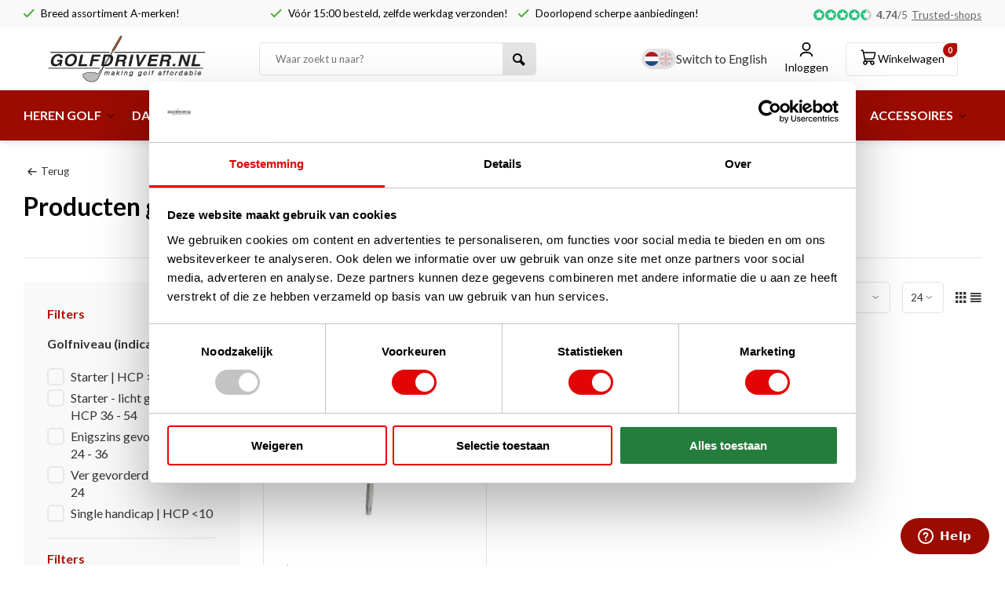

--- FILE ---
content_type: text/html;charset=utf-8
request_url: https://www.golfdriver.nl/nl/tags/adjusting-spanner/
body_size: 22850
content:
<!DOCTYPE html><html lang="nl"><head><meta charset="utf-8"/><!-- [START] 'blocks/head.rain' --><!--

  (c) 2008-2026 Lightspeed Netherlands B.V.
  http://www.lightspeedhq.com
  Generated: 21-01-2026 @ 18:56:15

--><link rel="canonical" href="https://www.golfdriver.nl/nl/tags/adjusting-spanner/"/><link rel="alternate" href="https://www.golfdriver.nl/nl/index.rss" type="application/rss+xml" title="Nieuwe producten"/><meta name="robots" content="noodp,noydir"/><meta name="google-site-verification" content="&lt;meta name=&quot;a22342644b3f4cc&quot; content=&quot;4dc7b1ae539db8fb7006532e2879382c"/><meta name="google-site-verification" content="04ZSb7aAqhIhD1soTQr0UFYvmL0-xKh4cmrVnhyXoCc"/><meta name="google-site-verification" content="HgJgzCFio7z-i4khl622sbiUIITTlq1sd3X673T86mQ"/><meta property="og:url" content="https://www.golfdriver.nl/nl/tags/adjusting-spanner/?source=facebook"/><meta property="og:site_name" content="GolfDriver Europe B.V."/><meta property="og:title" content="adjusting spanner"/><meta property="og:description" content="Uw nieuwe golfclubs koopt u veilig en snel in de online golfshop van GolfDriver.nl"/><script src="https://integrations.etrusted.com/applications/widget.js/v2"></script><script>
(function(w,d,s,l,i){w[l]=w[l]||[];w[l].push({'gtm.start':
new Date().getTime(),event:'gtm.js'});var f=d.getElementsByTagName(s)[0],
j=d.createElement(s),dl=l!='dataLayer'?'&l='+l:'';j.async=true;j.src=
'https://www.googletagmanager.com/gtm.js?id='+i+dl;f.parentNode.insertBefore(j,f);
})(window,document,'script','dataLayer','GTM-TV9FCTB');
</script><!--[if lt IE 9]><script src="https://cdn.webshopapp.com/assets/html5shiv.js?2025-02-20"></script><![endif]--><!-- [END] 'blocks/head.rain' --><meta http-equiv="X-UA-Compatible" content="IE=edge" /><title>adjusting spanner - GolfDriver Europe B.V.</title><meta name="description" content="Uw nieuwe golfclubs koopt u veilig en snel in de online golfshop van GolfDriver.nl"><meta name="keywords" content="adjusting, spanner, golfwinkel, golfclubs kopen, online golfshop , golfclub, golfijzers, golfset, golfsets, driver, fairway wood, wedge, putter, golfsale, golftas, golfzak, golfmateriaal, callaway, clicgear, garmin, PXG, fastfold, taylormade golf, co"><meta name="MobileOptimized" content="320"><meta name="HandheldFriendly" content="true"><meta name="viewport" content="width=device-width, initial-scale=1, minimum-scale=1, maximum-scale=1"><meta name="author" content="https://www.webdinge.nl/"><link rel="preload" href="https://fonts.googleapis.com/css2?family=Lato:wght@600&amp;family=Lato:wght@400;600;700;800;900&display=swap" as="style"><link rel="preconnect" href="https://fonts.googleapis.com"><link rel="preconnect" href="https://fonts.gstatic.com" crossorigin><link rel="dns-prefetch" href="https://fonts.googleapis.com"><link rel="dns-prefetch" href="https://fonts.gstatic.com" crossorigin><link href='https://fonts.googleapis.com/css2?family=Lato:wght@600&amp;family=Lato:wght@400;600;700;800;900&display=swap' rel='stylesheet'><link rel="preconnect" href="//cdn.webshopapp.com/" crossorigin><link rel="dns-prefetch" href="//cdn.webshopapp.com/"><link rel="preload" as="style" href="https://cdn.webshopapp.com/shops/21781/themes/185053/assets/deviant-functions.css?20260120171223"><link rel="preload" as="style" href="https://cdn.webshopapp.com/shops/21781/themes/185053/assets/theme-deviant.css?20260120171223"><link rel="preload" as="style" href="https://cdn.webshopapp.com/shops/21781/themes/185053/assets/a-style.css?20260120171223"><link rel="preload" as="script" href="https://cdn.webshopapp.com/shops/21781/themes/185053/assets/deviant-functions.js?20260120171223"><link rel="preload" as="script" href="https://cdn.webshopapp.com/shops/21781/themes/185053/assets/theme-deviant.js?20260120171223"><link rel="shortcut icon" href="https://cdn.webshopapp.com/shops/21781/themes/185053/v/2777461/assets/favicon.ico?20251211103135" type="image/x-icon" /><link rel="stylesheet" href="https://cdn.webshopapp.com/shops/21781/themes/185053/assets/deviant-functions.css?20260120171223" /><link rel="stylesheet" href="https://cdn.webshopapp.com/shops/21781/themes/185053/assets/theme-deviant.css?20260120171223" /><link rel="stylesheet" href="https://cdn.webshopapp.com/shops/21781/themes/185053/assets/a-style.css?20260120171223" /><script src="https://cdn.webshopapp.com/shops/21781/themes/185053/assets/jquery-3-5-1-min.js?20260120171223"></script><script>
 window.lazySizesConfig = window.lazySizesConfig || {};
 window.lazySizesConfig.lazyClass = 'lazy';
 document.addEventListener('lazybeforeunveil', function(e){
    var bg = e.target.getAttribute('data-bg');
    if(bg){
        e.target.style.backgroundImage = 'url(' + bg + ')';
    }
});
</script><script type="application/ld+json">
{
  "@context": "https://schema.org/",
  "@type": "Organization",
  "url": "https://www.golfdriver.nl/nl/",
  "name": "GolfDriver Europe B.V.",
  "legalName": "GolfDriver Europe B.V.",
  "description": "Uw nieuwe golfclubs koopt u veilig en snel in de online golfshop van GolfDriver.nl",
  "logo": "https://cdn.webshopapp.com/shops/21781/themes/185053/v/2780371/assets/logo.png?20251215174341",
  "image": "https://cdn.webshopapp.com/shops/21781/themes/185053/assets/banner1.png?20260120171223",
  "contactPoint": {
    "@type": "ContactPoint",
    "contactType": "Customer service",
    "telephone": "+31 85 06 02 099"
  },
  "address": {
    "@type": "PostalAddress",
    "streetAddress": "Norbruislaan 1 (kantoor en magazijn)",
    "addressLocality": "Schoonebeek",
    "addressRegion": "",
    "postalCode": "7761CG",
    "addressCountry": "Nederland"
  }
}
</script><style>.kiyoh-shop-snippets {	display: none !important;}</style><!-- Begin eTrusted bootstrap tag --><script src="https://integrations.etrusted.com/applications/widget.js/v2" async defer></script><!-- End eTrusted bootstrap tag --><script src="https://js.hcaptcha.com/1/api.js" async defer></script><meta name="google-site-verification" content="hb5GuVPUhU8Q4nmTiC876qNjpgABYz0_uhud7g4--Kk" /></head><body><!-- Google Tag Manager (noscript) --><noscript><iframe src="https://www.googletagmanager.com/ns.html?id="
height="0" width="0" style="display:none;visibility:hidden"></iframe></noscript><!-- End Google Tag Manager (noscript) --><div class="overlay"></div><div class="main-container two-lines btn_square"><div id="top"><div class="top container"><div class="carousel"><div class="swiper-container normal" id="carousel554058022" data-sw-items="[3,3,1,1]" data-sw-auto="true"><div class="swiper-wrapper"><div class="usp swiper-slide"><i class="icon-check icon_w_text"></i><span class="usp-text">
                 Breed assortiment A-merken!
                 <span class="usp-subtext"></span></span></div><div class="usp swiper-slide"><i class="icon-check icon_w_text"></i><span class="usp-text">
                 Vóór 15:00 besteld, zelfde werkdag verzonden!
                 <span class="usp-subtext"></span></span></div><div class="usp swiper-slide"><i class="icon-check icon_w_text"></i><span class="usp-text">
                 Doorlopend scherpe aanbiedingen!
                 <span class="usp-subtext"></span></span></div><div class="usp swiper-slide"><i class="icon-check icon_w_text"></i><span class="usp-text">
                 Afhalen of aflevering bij pakketshop mogelijk!
                 <span class="usp-subtext"></span></span></div></div></div></div><div class="rev_set_wrap"><div class="shop-score flex flex-align-center"><div class="item-rating flex"><span class="icon-favourite on"></span><span class="icon-favourite on"></span><span class="icon-favourite on"></span><span class="icon-favourite on"></span><span class="icon-favourite semi"></span></div><span class="text"><b>4.74</b>/<em>5</em><a href="https://www.trstd.com/nl-nl/reviews/golfdriver-nl?sort=date">Trusted-shops</a></span><a class="abs-link" target="_blank" href="https://www.trstd.com/nl-nl/reviews/golfdriver-nl?sort=date"></a></div></div></div></div><header id="header" ><div class="inner-head logo_ll"><div class="header flex flex-align-center flex-between container"><div class="mob-men visible-mobile visible-tablet flex flex-align-center"><i class="icon-menu-burger"></i></div><div class="logo "><a href="https://www.golfdriver.nl/nl/" title="GolfDriver Europe B.V." ><img src="https://cdn.webshopapp.com/shops/21781/themes/185053/v/2777392/assets/mobile-logo.png?20251211095402" alt="GolfDriver Europe B.V." width="240" height="60"  class="visible-mobile visible-tablet" /><img src="https://cdn.webshopapp.com/shops/356281/files/487273240/logo.svg" alt="GolfDriver Europe B.V." width="240" height="60"  class="visible-desktop" /></a></div><div class="search search-desk flex1 visible-desktop"><form action="https://www.golfdriver.nl/nl/search/" method="get"><div class="clearable-input flex"><input type="text" name="q" class="search-query" autocomplete="off" placeholder="Waar zoekt u naar?" value="" /><span class="clear-search btn-round small hidden-desktop" data-clear-input><i class="icon-remove"></i></span><button type="submit" class="btn"><i class="icon-search"></i></button></div></form><div class="autocomplete dropdown-menu" role="menu"><div class="products container grid grid-6"></div><div class="notfound">Geen producten gevonden</div><div class="more"><a class="banner-btn trans livesearch" href="#">Bekijk alle resultaten <span>(0)</span></a></div></div></div><div class="tools-wrap flex flex-align-center "><div class="tool langs"><div class="flags-wrap"><div><a href="javascript:;" lang="nl" class="active" style="cursor:default;" title="Nederlands"><img class="flag-icon" src="https://cdn.webshopapp.com/shops/21781/themes/185053/assets/flag-nl.svg?20260120171223" alt="Nederlands" width="17" height="17"/></a><a href="https://www.golfdriver.nl/en/go/category/" lang="en"  title="English"><img class="flag-icon" src="https://cdn.webshopapp.com/shops/21781/themes/185053/assets/flag-en.svg?20260120171223" alt="English" width="17" height="17"/></a></div><span>Switch to English</span></div></div><div class="tool search-icon hidden-desktop" onclick="$('.search-mob').toggleClass('open');"><i class="icon-search"></i></div><div class="tool myacc"><div class="select-dropdown"><a class="flex flex-column flex-align-center" data-fancybox="" data-src="#popup-login" data-options='{"touch" : false, "modal" : false}' href="javascript:;"><i class="icon-user-brand"></i><span class="small-lable  visible-desktop">Inloggen</span></a></div></div><div class="tool mini-cart"><div class="select-dropdown"><a href="https://www.golfdriver.nl/nl/cart/" class="flex flex-column flex-align-center"><span class="i-wrap"><span class="ccnt">0</span><i class="icon-cart-brand"></i></span><span class="small-lable visible-desktop">Winkelwagen</span></a><div class="dropdown-menu keep-open" role="menu"><div class="pleasewait"><svg width="100px"  height="100px"  xmlns="http://www.w3.org/2000/svg" viewBox="0 0 100 100" preserveAspectRatio="xMidYMid" class="lds-eclipse" style="background: rgba(0, 0, 0, 0) none repeat scroll 0% 0%;"><path ng-attr-d="" ng-attr-fill="" stroke="none" d="M10 50A40 40 0 0 0 90 50A40 42 0 0 1 10 50" fill="#ff5000"><animateTransform attributeName="transform" type="rotate" calcMode="linear" values="0 50 51;360 50 51" keyTimes="0;1" dur="1s" begin="0s" repeatCount="indefinite"></animateTransform></path></svg></div><div class="title">Winkelwagen<span class="close-cart btn-round small visible-mobile visible-tablet"><i class="icon-remove"></i></span></div><div class="widget_content flex flex-column"><div class="item no-products ">U heeft geen artikelen in uw winkelwagen</div></div><div class="cart-info show"><div class="total"><div class="shipc flex flex-align-center flex-between"><span>Totaal:</span><span class="amount">€0,00</span></div><a href="https://www.golfdriver.nl/nl/checkout/" class="btn btn1" title="Bestellen">Bestellen</a><a href="https://www.golfdriver.nl/nl/cart/" title="Bewerk winkelmandje" class="view-cart btn btn3">Bewerk winkelmandje</a></div></div></div></div></div></div></div><nav id="menu" class="nav list-inline menu_style1 visible-desktop"><div class="container"><ul class="menu list-inline"><li class="item sub"><a href="https://www.golfdriver.nl/nl/heren-golf/" title="HEREN GOLF">HEREN GOLF<i class="hidden-tab-ls icon-small-down"></i></a><div class="dropdown-menu"><ul><li><a class="flex flex-between flex-align-center" href="https://www.golfdriver.nl/nl/heren-golf/golfclubs-heren/" title="Golfclubs Heren">Golfclubs Heren<i class="hidden-tab-ls icon-small-right"></i></a><ul class="dropdown-menu ss"><li class="sub-item-title">Golfclubs Heren</li><li><a class="flex flex-between flex-align-center" href="https://www.golfdriver.nl/nl/heren-golf/golfclubs-heren/drivers/" title="Drivers">Drivers</a></li><li><a class="flex flex-between flex-align-center" href="https://www.golfdriver.nl/nl/heren-golf/golfclubs-heren/fairway-woods/" title="Fairway Woods">Fairway Woods</a></li><li><a class="flex flex-between flex-align-center" href="https://www.golfdriver.nl/nl/heren-golf/golfclubs-heren/hybrides/" title="Hybrides">Hybrides</a></li><li><a class="flex flex-between flex-align-center" href="https://www.golfdriver.nl/nl/heren-golf/golfclubs-heren/ijzers/" title="IJzers">IJzers<i class="icon-small-right"></i></a><ul class="dropdown-menu sss"><li class="sub-item-title">IJzers</li><li><a class="flex flex-between flex-align-center" href="https://www.golfdriver.nl/nl/heren-golf/golfclubs-heren/ijzers/ijzersets/" title="IJzersets">IJzersets</a></li><li><a class="flex flex-between flex-align-center" href="https://www.golfdriver.nl/nl/heren-golf/golfclubs-heren/ijzers/utility-en-driving-ijzers/" title="Utility en Driving IJzers">Utility en Driving IJzers</a></li><li><a class="flex flex-between flex-align-center" href="https://www.golfdriver.nl/nl/heren-golf/golfclubs-heren/ijzers/losse-ijzers/" title="Losse IJzers">Losse IJzers</a></li><li class="cat-l"><a href="https://www.golfdriver.nl/nl/heren-golf/golfclubs-heren/ijzers/" title="IJzers" class="btn btn3">Alles bekijken</a></li></ul></li><li><a class="flex flex-between flex-align-center" href="https://www.golfdriver.nl/nl/heren-golf/golfclubs-heren/wedges/" title="Wedges">Wedges</a></li><li><a class="flex flex-between flex-align-center" href="https://www.golfdriver.nl/nl/heren-golf/golfclubs-heren/putters/" title="Putters">Putters</a></li><li><a class="flex flex-between flex-align-center" href="https://www.golfdriver.nl/nl/heren-golf/golfclubs-heren/demos-en-gebruikte-golfclubs/" title="Demo&#039;s en Gebruikte Golfclubs">Demo&#039;s en Gebruikte Golfclubs</a></li><li class="cat-l"><a href="https://www.golfdriver.nl/nl/heren-golf/golfclubs-heren/" title="Golfclubs Heren" class="btn btn3">Alles bekijken</a></li></ul></li><li><a class="flex flex-between flex-align-center" href="https://www.golfdriver.nl/nl/heren-golf/golfsets-heren/" title="Golfsets Heren">Golfsets Heren</a></li><li><a class="flex flex-between flex-align-center" href="https://www.golfdriver.nl/nl/heren-golf/golfclubs-linkshandig-heren/" title="Golfclubs LINKSHANDIG heren">Golfclubs LINKSHANDIG heren<i class="hidden-tab-ls icon-small-right"></i></a><ul class="dropdown-menu ss"><li class="sub-item-title">Golfclubs LINKSHANDIG heren</li><li><a class="flex flex-between flex-align-center" href="https://www.golfdriver.nl/nl/heren-golf/golfclubs-linkshandig-heren/drivers-linkshandig/" title="Drivers LINKSHANDIG">Drivers LINKSHANDIG</a></li><li><a class="flex flex-between flex-align-center" href="https://www.golfdriver.nl/nl/heren-golf/golfclubs-linkshandig-heren/fairway-woods-linkshandig/" title="Fairway Woods LINKSHANDIG">Fairway Woods LINKSHANDIG</a></li><li><a class="flex flex-between flex-align-center" href="https://www.golfdriver.nl/nl/heren-golf/golfclubs-linkshandig-heren/hybride-clubs-linkshandig/" title="Hybride Clubs LINKSHANDIG">Hybride Clubs LINKSHANDIG</a></li><li><a class="flex flex-between flex-align-center" href="https://www.golfdriver.nl/nl/heren-golf/golfclubs-linkshandig-heren/wedges-linkshandig/" title="Wedges LINKSHANDIG">Wedges LINKSHANDIG</a></li><li><a class="flex flex-between flex-align-center" href="https://www.golfdriver.nl/nl/heren-golf/golfclubs-linkshandig-heren/putters-linkshandig/" title="Putters LINKSHANDIG">Putters LINKSHANDIG</a></li><li><a class="flex flex-between flex-align-center" href="https://www.golfdriver.nl/nl/heren-golf/golfclubs-linkshandig-heren/ijzers-linkshandig/" title="IJzers LINKSHANDIG">IJzers LINKSHANDIG</a></li><li><a class="flex flex-between flex-align-center" href="https://www.golfdriver.nl/nl/heren-golf/golfclubs-linkshandig-heren/golfsets-linkshandig/" title="Golfsets LINKSHANDIG">Golfsets LINKSHANDIG</a></li><li class="cat-l"><a href="https://www.golfdriver.nl/nl/heren-golf/golfclubs-linkshandig-heren/" title="Golfclubs LINKSHANDIG heren" class="btn btn3">Alles bekijken</a></li></ul></li><li><a class="flex flex-between flex-align-center" href="https://www.golfdriver.nl/nl/heren-golf/golftassen-heren/" title="Golftassen Heren">Golftassen Heren<i class="hidden-tab-ls icon-small-right"></i></a><ul class="dropdown-menu ss"><li class="sub-item-title">Golftassen Heren</li><li><a class="flex flex-between flex-align-center" href="https://www.golfdriver.nl/nl/heren-golf/golftassen-heren/cartbags/" title="Cartbags">Cartbags</a></li><li><a class="flex flex-between flex-align-center" href="https://www.golfdriver.nl/nl/heren-golf/golftassen-heren/standbags/" title="Standbags ">Standbags </a></li><li class="cat-l"><a href="https://www.golfdriver.nl/nl/heren-golf/golftassen-heren/" title="Golftassen Heren" class="btn btn3">Alles bekijken</a></li></ul></li><li><a class="flex flex-between flex-align-center" href="https://www.golfdriver.nl/nl/heren-golf/golftrolleys-heren/" title="Golftrolleys Heren">Golftrolleys Heren</a></li><li><a class="flex flex-between flex-align-center" href="https://www.golfdriver.nl/nl/heren-golf/golfhandschoenen-heren/" title="Golfhandschoenen Heren">Golfhandschoenen Heren</a></li><li><a class="flex flex-between flex-align-center" href="https://www.golfdriver.nl/nl/heren-golf/kledingaccessoires-heren/" title="Kledingaccessoires Heren">Kledingaccessoires Heren<i class="hidden-tab-ls icon-small-right"></i></a><ul class="dropdown-menu ss"><li class="sub-item-title">Kledingaccessoires Heren</li><li><a class="flex flex-between flex-align-center" href="https://www.golfdriver.nl/nl/heren-golf/kledingaccessoires-heren/broekriemen/" title="Broekriemen">Broekriemen</a></li><li><a class="flex flex-between flex-align-center" href="https://www.golfdriver.nl/nl/heren-golf/kledingaccessoires-heren/golfcaps-en-visors/" title="Golfcaps en Visors">Golfcaps en Visors</a></li><li><a class="flex flex-between flex-align-center" href="https://www.golfdriver.nl/nl/heren-golf/kledingaccessoires-heren/handschoenen-en-wanten/" title="Handschoenen en Wanten">Handschoenen en Wanten</a></li><li><a class="flex flex-between flex-align-center" href="https://www.golfdriver.nl/nl/heren-golf/kledingaccessoires-heren/mutsen-en-beanies/" title="Mutsen en Beanies ">Mutsen en Beanies </a></li><li><a class="flex flex-between flex-align-center" href="https://www.golfdriver.nl/nl/heren-golf/kledingaccessoires-heren/nekwarmers-en-balaclavas/" title="Nekwarmers en Balaclava&#039;s">Nekwarmers en Balaclava&#039;s</a></li><li><a class="flex flex-between flex-align-center" href="https://www.golfdriver.nl/nl/heren-golf/kledingaccessoires-heren/sjaals/" title="Sjaals">Sjaals</a></li><li><a class="flex flex-between flex-align-center" href="https://www.golfdriver.nl/nl/heren-golf/kledingaccessoires-heren/sokken/" title="Sokken">Sokken</a></li><li class="cat-l"><a href="https://www.golfdriver.nl/nl/heren-golf/kledingaccessoires-heren/" title="Kledingaccessoires Heren" class="btn btn3">Alles bekijken</a></li></ul></li><li><a class="flex flex-between flex-align-center" href="https://www.golfdriver.nl/nl/heren-golf/grips-heren/" title="Grips Heren">Grips Heren</a></li><li><a class="flex flex-between flex-align-center" href="https://www.golfdriver.nl/nl/heren-golf/sale-heren/" title="SALE HEREN">SALE HEREN<i class="hidden-tab-ls icon-small-right"></i></a><ul class="dropdown-menu ss"><li class="sub-item-title">SALE HEREN</li><li><a class="flex flex-between flex-align-center" href="https://www.golfdriver.nl/nl/heren-golf/sale-heren/sale-drivers/" title="SALE Drivers">SALE Drivers</a></li><li><a class="flex flex-between flex-align-center" href="https://www.golfdriver.nl/nl/heren-golf/sale-heren/sale-fairway-woods/" title="SALE Fairway Woods">SALE Fairway Woods</a></li><li><a class="flex flex-between flex-align-center" href="https://www.golfdriver.nl/nl/heren-golf/sale-heren/sale-hybrides/" title="SALE  Hybrides">SALE  Hybrides</a></li><li><a class="flex flex-between flex-align-center" href="https://www.golfdriver.nl/nl/heren-golf/sale-heren/sale-ijzers/" title="SALE  IJzers">SALE  IJzers</a></li><li><a class="flex flex-between flex-align-center" href="https://www.golfdriver.nl/nl/heren-golf/sale-heren/sale-wedges/" title="SALE Wedges">SALE Wedges</a></li><li><a class="flex flex-between flex-align-center" href="https://www.golfdriver.nl/nl/heren-golf/sale-heren/sale-putters/" title="SALE Putters">SALE Putters</a></li><li><a class="flex flex-between flex-align-center" href="https://www.golfdriver.nl/nl/heren-golf/sale-heren/sale-golfsets/" title="SALE Golfsets">SALE Golfsets</a></li><li><a class="flex flex-between flex-align-center" href="https://www.golfdriver.nl/nl/heren-golf/sale-heren/sale-linkshandige-clubs/" title="SALE Linkshandige Clubs">SALE Linkshandige Clubs</a></li><li><a class="flex flex-between flex-align-center" href="https://www.golfdriver.nl/nl/heren-golf/sale-heren/sale-heren-overig/" title="SALE Heren - Overig">SALE Heren - Overig<i class="icon-small-right"></i></a><ul class="dropdown-menu sss"><li class="sub-item-title">SALE Heren - Overig</li><li><a class="flex flex-between flex-align-center" href="https://www.golfdriver.nl/nl/heren-golf/sale-heren/sale-heren-overig/sale-golfcaps-en-visors/" title="SALE Golfcaps en Visors">SALE Golfcaps en Visors</a></li><li><a class="flex flex-between flex-align-center" href="https://www.golfdriver.nl/nl/heren-golf/sale-heren/sale-heren-overig/sale-golfhandschoenen/" title="SALE Golfhandschoenen">SALE Golfhandschoenen</a></li><li class="cat-l"><a href="https://www.golfdriver.nl/nl/heren-golf/sale-heren/sale-heren-overig/" title="SALE Heren - Overig" class="btn btn3">Alles bekijken</a></li></ul></li><li class="cat-l"><a href="https://www.golfdriver.nl/nl/heren-golf/sale-heren/" title="SALE HEREN" class="btn btn3">Alles bekijken</a></li></ul></li><li class="cat-l"><a href="https://www.golfdriver.nl/nl/heren-golf/" title="HEREN GOLF" class="btn btn3">Alles bekijken</a></li></ul></div></li><li class="item sub"><a href="https://www.golfdriver.nl/nl/dames-golf/" title="DAMES GOLF">DAMES GOLF<i class="hidden-tab-ls icon-small-down"></i></a><div class="dropdown-menu"><ul><li><a class="flex flex-between flex-align-center" href="https://www.golfdriver.nl/nl/dames-golf/golfclubs-dames/" title="Golfclubs Dames">Golfclubs Dames<i class="hidden-tab-ls icon-small-right"></i></a><ul class="dropdown-menu ss"><li class="sub-item-title">Golfclubs Dames</li><li><a class="flex flex-between flex-align-center" href="https://www.golfdriver.nl/nl/dames-golf/golfclubs-dames/drivers/" title="Drivers">Drivers</a></li><li><a class="flex flex-between flex-align-center" href="https://www.golfdriver.nl/nl/dames-golf/golfclubs-dames/fairway-woods/" title="Fairway Woods">Fairway Woods</a></li><li><a class="flex flex-between flex-align-center" href="https://www.golfdriver.nl/nl/dames-golf/golfclubs-dames/hybrides/" title="Hybrides">Hybrides</a></li><li><a class="flex flex-between flex-align-center" href="https://www.golfdriver.nl/nl/dames-golf/golfclubs-dames/ijzers/" title="IJzers">IJzers</a></li><li><a class="flex flex-between flex-align-center" href="https://www.golfdriver.nl/nl/dames-golf/golfclubs-dames/wedges/" title="Wedges">Wedges</a></li><li><a class="flex flex-between flex-align-center" href="https://www.golfdriver.nl/nl/dames-golf/golfclubs-dames/putters/" title="Putters">Putters</a></li><li class="cat-l"><a href="https://www.golfdriver.nl/nl/dames-golf/golfclubs-dames/" title="Golfclubs Dames" class="btn btn3">Alles bekijken</a></li></ul></li><li><a class="flex flex-between flex-align-center" href="https://www.golfdriver.nl/nl/dames-golf/golfsets-dames/" title="Golfsets Dames">Golfsets Dames</a></li><li><a class="flex flex-between flex-align-center" href="https://www.golfdriver.nl/nl/dames-golf/golfclubs-linkshandige-dames/" title="Golfclubs LINKSHANDIGE dames">Golfclubs LINKSHANDIGE dames<i class="hidden-tab-ls icon-small-right"></i></a><ul class="dropdown-menu ss"><li class="sub-item-title">Golfclubs LINKSHANDIGE dames</li><li><a class="flex flex-between flex-align-center" href="https://www.golfdriver.nl/nl/dames-golf/golfclubs-linkshandige-dames/drivers-linkshandig/" title="Drivers LINKSHANDIG">Drivers LINKSHANDIG</a></li><li><a class="flex flex-between flex-align-center" href="https://www.golfdriver.nl/nl/dames-golf/golfclubs-linkshandige-dames/fairway-woods-linkshandig/" title="Fairway Woods LINKSHANDIG">Fairway Woods LINKSHANDIG</a></li><li><a class="flex flex-between flex-align-center" href="https://www.golfdriver.nl/nl/dames-golf/golfclubs-linkshandige-dames/hybride-linkshandig/" title="Hybride LINKSHANDIG">Hybride LINKSHANDIG</a></li><li><a class="flex flex-between flex-align-center" href="https://www.golfdriver.nl/nl/dames-golf/golfclubs-linkshandige-dames/wedges-linkshandig/" title="Wedges LINKSHANDIG">Wedges LINKSHANDIG</a></li><li><a class="flex flex-between flex-align-center" href="https://www.golfdriver.nl/nl/dames-golf/golfclubs-linkshandige-dames/putters-linkshandig/" title="Putters LINKSHANDIG">Putters LINKSHANDIG</a></li><li><a class="flex flex-between flex-align-center" href="https://www.golfdriver.nl/nl/dames-golf/golfclubs-linkshandige-dames/ijzers-linkshandig/" title="IJzers LINKSHANDIG">IJzers LINKSHANDIG</a></li><li><a class="flex flex-between flex-align-center" href="https://www.golfdriver.nl/nl/dames-golf/golfclubs-linkshandige-dames/golfsets-linkshandig/" title="Golfsets LINKSHANDIG">Golfsets LINKSHANDIG</a></li><li class="cat-l"><a href="https://www.golfdriver.nl/nl/dames-golf/golfclubs-linkshandige-dames/" title="Golfclubs LINKSHANDIGE dames" class="btn btn3">Alles bekijken</a></li></ul></li><li><a class="flex flex-between flex-align-center" href="https://www.golfdriver.nl/nl/dames-golf/golftassen-dames/" title="Golftassen Dames">Golftassen Dames<i class="hidden-tab-ls icon-small-right"></i></a><ul class="dropdown-menu ss"><li class="sub-item-title">Golftassen Dames</li><li><a class="flex flex-between flex-align-center" href="https://www.golfdriver.nl/nl/dames-golf/golftassen-dames/cartbags/" title="Cartbags ">Cartbags </a></li><li><a class="flex flex-between flex-align-center" href="https://www.golfdriver.nl/nl/dames-golf/golftassen-dames/standbags/" title="Standbags ">Standbags </a></li><li class="cat-l"><a href="https://www.golfdriver.nl/nl/dames-golf/golftassen-dames/" title="Golftassen Dames" class="btn btn3">Alles bekijken</a></li></ul></li><li><a class="flex flex-between flex-align-center" href="https://www.golfdriver.nl/nl/dames-golf/golftrolleys-dames/" title="Golftrolleys Dames">Golftrolleys Dames</a></li><li><a class="flex flex-between flex-align-center" href="https://www.golfdriver.nl/nl/dames-golf/golfhandschoenen-dames/" title="Golfhandschoenen Dames">Golfhandschoenen Dames</a></li><li><a class="flex flex-between flex-align-center" href="https://www.golfdriver.nl/nl/dames-golf/kledingaccessoires-dames/" title="Kledingaccessoires Dames">Kledingaccessoires Dames<i class="hidden-tab-ls icon-small-right"></i></a><ul class="dropdown-menu ss"><li class="sub-item-title">Kledingaccessoires Dames</li><li><a class="flex flex-between flex-align-center" href="https://www.golfdriver.nl/nl/dames-golf/kledingaccessoires-dames/broekriemen/" title="Broekriemen">Broekriemen</a></li><li><a class="flex flex-between flex-align-center" href="https://www.golfdriver.nl/nl/dames-golf/kledingaccessoires-dames/golfcaps-en-visors/" title="Golfcaps en Visors">Golfcaps en Visors</a></li><li><a class="flex flex-between flex-align-center" href="https://www.golfdriver.nl/nl/dames-golf/kledingaccessoires-dames/handschoenen-en-wanten/" title="Handschoenen en Wanten">Handschoenen en Wanten</a></li><li><a class="flex flex-between flex-align-center" href="https://www.golfdriver.nl/nl/dames-golf/kledingaccessoires-dames/mutsen-en-beanies/" title="Mutsen en Beanies">Mutsen en Beanies</a></li><li><a class="flex flex-between flex-align-center" href="https://www.golfdriver.nl/nl/dames-golf/kledingaccessoires-dames/sokken/" title="Sokken">Sokken</a></li><li class="cat-l"><a href="https://www.golfdriver.nl/nl/dames-golf/kledingaccessoires-dames/" title="Kledingaccessoires Dames" class="btn btn3">Alles bekijken</a></li></ul></li><li><a class="flex flex-between flex-align-center" href="https://www.golfdriver.nl/nl/dames-golf/grips-dames/" title="Grips Dames">Grips Dames</a></li><li><a class="flex flex-between flex-align-center" href="https://www.golfdriver.nl/nl/dames-golf/sale-dames-clubs-sets/" title="SALE DAMES CLUBS &amp; SETS">SALE DAMES CLUBS &amp; SETS<i class="hidden-tab-ls icon-small-right"></i></a><ul class="dropdown-menu ss"><li class="sub-item-title">SALE DAMES CLUBS &amp; SETS</li><li><a class="flex flex-between flex-align-center" href="https://www.golfdriver.nl/nl/dames-golf/sale-dames-clubs-sets/sale-drivers/" title="SALE Drivers">SALE Drivers</a></li><li><a class="flex flex-between flex-align-center" href="https://www.golfdriver.nl/nl/dames-golf/sale-dames-clubs-sets/sale-fairway-woods/" title="SALE Fairway Woods">SALE Fairway Woods</a></li><li><a class="flex flex-between flex-align-center" href="https://www.golfdriver.nl/nl/dames-golf/sale-dames-clubs-sets/sale-hybrides/" title="SALE Hybrides">SALE Hybrides</a></li><li><a class="flex flex-between flex-align-center" href="https://www.golfdriver.nl/nl/dames-golf/sale-dames-clubs-sets/sale-ijzers/" title="SALE  IJzers">SALE  IJzers</a></li><li><a class="flex flex-between flex-align-center" href="https://www.golfdriver.nl/nl/dames-golf/sale-dames-clubs-sets/sale-wedges/" title="SALE Wedges">SALE Wedges</a></li><li><a class="flex flex-between flex-align-center" href="https://www.golfdriver.nl/nl/dames-golf/sale-dames-clubs-sets/sale-putters/" title="SALE Putters">SALE Putters</a></li><li><a class="flex flex-between flex-align-center" href="https://www.golfdriver.nl/nl/dames-golf/sale-dames-clubs-sets/sale-golfsets/" title="SALE Golfsets">SALE Golfsets</a></li><li><a class="flex flex-between flex-align-center" href="https://www.golfdriver.nl/nl/dames-golf/sale-dames-clubs-sets/sale-linkshandige-clubs/" title="SALE Linkshandige Clubs">SALE Linkshandige Clubs</a></li><li class="cat-l"><a href="https://www.golfdriver.nl/nl/dames-golf/sale-dames-clubs-sets/" title="SALE DAMES CLUBS &amp; SETS" class="btn btn3">Alles bekijken</a></li></ul></li><li><a class="flex flex-between flex-align-center" href="https://www.golfdriver.nl/nl/dames-golf/sale-dames-overig/" title="SALE Dames - Overig">SALE Dames - Overig<i class="hidden-tab-ls icon-small-right"></i></a><ul class="dropdown-menu ss"><li class="sub-item-title">SALE Dames - Overig</li><li><a class="flex flex-between flex-align-center" href="https://www.golfdriver.nl/nl/dames-golf/sale-dames-overig/sale-golfcaps-en-visors/" title="SALE Golfcaps en Visors ">SALE Golfcaps en Visors </a></li><li><a class="flex flex-between flex-align-center" href="https://www.golfdriver.nl/nl/dames-golf/sale-dames-overig/sale-golfhandschoenen/" title="SALE Golfhandschoenen">SALE Golfhandschoenen</a></li><li class="cat-l"><a href="https://www.golfdriver.nl/nl/dames-golf/sale-dames-overig/" title="SALE Dames - Overig" class="btn btn3">Alles bekijken</a></li></ul></li><li class="cat-l"><a href="https://www.golfdriver.nl/nl/dames-golf/" title="DAMES GOLF" class="btn btn3">Alles bekijken</a></li></ul></div></li><li class="item sub"><a href="https://www.golfdriver.nl/nl/kids-golf/" title="KIDS GOLF">KIDS GOLF<i class="hidden-tab-ls icon-small-down"></i></a><div class="dropdown-menu"><ul><li><a class="flex flex-between flex-align-center" href="https://www.golfdriver.nl/nl/kids-golf/golfsets-kids/" title="Golfsets Kids">Golfsets Kids</a></li><li><a class="flex flex-between flex-align-center" href="https://www.golfdriver.nl/nl/kids-golf/golftassen-kids/" title="Golftassen Kids">Golftassen Kids</a></li><li><a class="flex flex-between flex-align-center" href="https://www.golfdriver.nl/nl/kids-golf/golftrolleys-kids/" title="Golftrolleys Kids">Golftrolleys Kids</a></li><li><a class="flex flex-between flex-align-center" href="https://www.golfdriver.nl/nl/kids-golf/golfclubs-kids/" title="Golfclubs Kids">Golfclubs Kids</a></li><li><a class="flex flex-between flex-align-center" href="https://www.golfdriver.nl/nl/kids-golf/golfhandschoenen-kids/" title="Golfhandschoenen Kids">Golfhandschoenen Kids</a></li><li><a class="flex flex-between flex-align-center" href="https://www.golfdriver.nl/nl/kids-golf/golfcaps-kids/" title="Golfcaps Kids">Golfcaps Kids</a></li><li><a class="flex flex-between flex-align-center" href="https://www.golfdriver.nl/nl/kids-golf/golfaccessoires-kids/" title="Golfaccessoires Kids">Golfaccessoires Kids</a></li><li class="cat-l"><a href="https://www.golfdriver.nl/nl/kids-golf/" title="KIDS GOLF" class="btn btn3">Alles bekijken</a></li></ul></div></li><li class="item sub"><a href="https://www.golfdriver.nl/nl/golftassen/" title="GOLFTASSEN">GOLFTASSEN<i class="hidden-tab-ls icon-small-down"></i></a><div class="dropdown-menu"><ul><li><a class="flex flex-between flex-align-center" href="https://www.golfdriver.nl/nl/golftassen/cartbags/" title="Cartbags">Cartbags</a></li><li><a class="flex flex-between flex-align-center" href="https://www.golfdriver.nl/nl/golftassen/standbags/" title="Standbags">Standbags</a></li><li><a class="flex flex-between flex-align-center" href="https://www.golfdriver.nl/nl/golftassen/weekendbags/" title="Weekendbags">Weekendbags</a></li><li><a class="flex flex-between flex-align-center" href="https://www.golfdriver.nl/nl/golftassen/staffbags-en-pro-tourbags/" title="Staffbags en Pro Tourbags">Staffbags en Pro Tourbags</a></li><li><a class="flex flex-between flex-align-center" href="https://www.golfdriver.nl/nl/golftassen/waterdichte-golftassen/" title="Waterdichte Golftassen">Waterdichte Golftassen</a></li><li><a class="flex flex-between flex-align-center" href="https://www.golfdriver.nl/nl/golftassen/travelcovers/" title="Travelcovers">Travelcovers</a></li><li><a class="flex flex-between flex-align-center" href="https://www.golfdriver.nl/nl/golftassen/overige-tassen/" title="Overige Tassen">Overige Tassen</a></li><li><a class="flex flex-between flex-align-center" href="https://www.golfdriver.nl/nl/golftassen/sale-golftassen/" title="SALE Golftassen">SALE Golftassen<i class="hidden-tab-ls icon-small-right"></i></a><ul class="dropdown-menu ss"><li class="sub-item-title">SALE Golftassen</li><li><a class="flex flex-between flex-align-center" href="https://www.golfdriver.nl/nl/golftassen/sale-golftassen/sale-cartbags/" title="SALE Cartbags ">SALE Cartbags </a></li><li><a class="flex flex-between flex-align-center" href="https://www.golfdriver.nl/nl/golftassen/sale-golftassen/sale-standbags/" title="SALE Standbags">SALE Standbags</a></li><li><a class="flex flex-between flex-align-center" href="https://www.golfdriver.nl/nl/golftassen/sale-golftassen/sale-overige-tassen/" title="SALE Overige Tassen">SALE Overige Tassen</a></li><li class="cat-l"><a href="https://www.golfdriver.nl/nl/golftassen/sale-golftassen/" title="SALE Golftassen" class="btn btn3">Alles bekijken</a></li></ul></li><li class="cat-l"><a href="https://www.golfdriver.nl/nl/golftassen/" title="GOLFTASSEN" class="btn btn3">Alles bekijken</a></li></ul></div></li><li class="item sub"><a href="https://www.golfdriver.nl/nl/golftrolleys/" title="GOLFTROLLEYS">GOLFTROLLEYS<i class="hidden-tab-ls icon-small-down"></i></a><div class="dropdown-menu"><ul><li><a class="flex flex-between flex-align-center" href="https://www.golfdriver.nl/nl/golftrolleys/elektrische-golftrolleys/" title="Elektrische Golftrolleys">Elektrische Golftrolleys</a></li><li><a class="flex flex-between flex-align-center" href="https://www.golfdriver.nl/nl/golftrolleys/2-wiels-golftrolleys/" title="2-wiels Golftrolleys">2-wiels Golftrolleys</a></li><li><a class="flex flex-between flex-align-center" href="https://www.golfdriver.nl/nl/golftrolleys/3-wiels-golftrolleys/" title="3-wiels Golftrolleys">3-wiels Golftrolleys</a></li><li><a class="flex flex-between flex-align-center" href="https://www.golfdriver.nl/nl/golftrolleys/4-wiels-golftrolleys/" title="4-wiels Golftrolleys">4-wiels Golftrolleys</a></li><li><a class="flex flex-between flex-align-center" href="https://www.golfdriver.nl/nl/golftrolleys/trolley-accessoires/" title="Trolley Accessoires">Trolley Accessoires</a></li><li><a class="flex flex-between flex-align-center" href="https://www.golfdriver.nl/nl/golftrolleys/sale-golftrolleys/" title="SALE Golftrolleys">SALE Golftrolleys</a></li><li class="cat-l"><a href="https://www.golfdriver.nl/nl/golftrolleys/" title="GOLFTROLLEYS" class="btn btn3">Alles bekijken</a></li></ul></div></li><li class="item sub"><a href="https://www.golfdriver.nl/nl/golfballen/" title="GOLFBALLEN">GOLFBALLEN<i class="hidden-tab-ls icon-small-down"></i></a><div class="dropdown-menu"><ul><li><a class="flex flex-between flex-align-center" href="https://www.golfdriver.nl/nl/golfballen/golfballen/" title="Golfballen">Golfballen</a></li><li><a class="flex flex-between flex-align-center" href="https://www.golfdriver.nl/nl/golfballen/golfballen-met-uw-opdruk/" title="Golfballen met uw opdruk">Golfballen met uw opdruk</a></li><li><a class="flex flex-between flex-align-center" href="https://www.golfdriver.nl/nl/golfballen/lakeballs/" title="Lakeballs">Lakeballs</a></li><li class="cat-l"><a href="https://www.golfdriver.nl/nl/golfballen/" title="GOLFBALLEN" class="btn btn3">Alles bekijken</a></li></ul></div></li><li class="item sub"><a href="https://www.golfdriver.nl/nl/gps-afstandmeters/" title="GPS &amp; AFSTANDMETERS">GPS &amp; AFSTANDMETERS<i class="hidden-tab-ls icon-small-down"></i></a><div class="dropdown-menu"><ul><li><a class="flex flex-between flex-align-center" href="https://www.golfdriver.nl/nl/gps-afstandmeters/golf-afstandmeters/" title="Golf Afstandmeters">Golf Afstandmeters</a></li><li><a class="flex flex-between flex-align-center" href="https://www.golfdriver.nl/nl/gps-afstandmeters/golf-gps-horloges-handhelds/" title="Golf GPS Horloges | Handhelds ">Golf GPS Horloges | Handhelds </a></li><li><a class="flex flex-between flex-align-center" href="https://www.golfdriver.nl/nl/gps-afstandmeters/golf-smart-sensor-systemen/" title="Golf Smart Sensor Systemen">Golf Smart Sensor Systemen</a></li><li class="cat-l"><a href="https://www.golfdriver.nl/nl/gps-afstandmeters/" title="GPS &amp; AFSTANDMETERS" class="btn btn3">Alles bekijken</a></li></ul></div></li><li class="item sub"><a href="https://www.golfdriver.nl/nl/accessoires/" title="ACCESSOIRES">ACCESSOIRES<i class="hidden-tab-ls icon-small-down"></i></a><div class="dropdown-menu"><ul><li><a class="flex flex-between flex-align-center" href="https://www.golfdriver.nl/nl/accessoires/ballenhengels/" title="Ballenhengels">Ballenhengels</a></li><li><a class="flex flex-between flex-align-center" href="https://www.golfdriver.nl/nl/accessoires/golfhanddoeken/" title="Golfhanddoeken">Golfhanddoeken</a></li><li><a class="flex flex-between flex-align-center" href="https://www.golfdriver.nl/nl/accessoires/golfparaplus/" title="Golfparaplu&#039;s">Golfparaplu&#039;s</a></li><li><a class="flex flex-between flex-align-center" href="https://www.golfdriver.nl/nl/accessoires/grips/" title="Grips">Grips<i class="hidden-tab-ls icon-small-right"></i></a><ul class="dropdown-menu ss"><li class="sub-item-title">Grips</li><li><a class="flex flex-between flex-align-center" href="https://www.golfdriver.nl/nl/accessoires/grips/grips-voor-heren/" title="Grips voor Heren">Grips voor Heren</a></li><li><a class="flex flex-between flex-align-center" href="https://www.golfdriver.nl/nl/accessoires/grips/grips-voor-dames/" title="Grips voor Dames">Grips voor Dames</a></li><li><a class="flex flex-between flex-align-center" href="https://www.golfdriver.nl/nl/accessoires/grips/putter-grips-unisex/" title="Putter Grips (Unisex)">Putter Grips (Unisex)</a></li><li class="cat-l"><a href="https://www.golfdriver.nl/nl/accessoires/grips/" title="Grips" class="btn btn3">Alles bekijken</a></li></ul></li><li><a class="flex flex-between flex-align-center" href="https://www.golfdriver.nl/nl/accessoires/shafts/" title="Shafts">Shafts<i class="hidden-tab-ls icon-small-right"></i></a><ul class="dropdown-menu ss"><li class="sub-item-title">Shafts</li><li><a class="flex flex-between flex-align-center" href="https://www.golfdriver.nl/nl/accessoires/shafts/shafts-voor-callaway-clubs/" title="Shafts voor Callaway clubs">Shafts voor Callaway clubs</a></li><li><a class="flex flex-between flex-align-center" href="https://www.golfdriver.nl/nl/accessoires/shafts/shafts-voor-cobra-clubs/" title="Shafts voor Cobra clubs">Shafts voor Cobra clubs</a></li><li><a class="flex flex-between flex-align-center" href="https://www.golfdriver.nl/nl/accessoires/shafts/shafts-voor-mizuno-clubs/" title="Shafts voor Mizuno clubs">Shafts voor Mizuno clubs</a></li><li><a class="flex flex-between flex-align-center" href="https://www.golfdriver.nl/nl/accessoires/shafts/shafts-voor-ping-clubs/" title="Shafts voor Ping clubs">Shafts voor Ping clubs</a></li><li><a class="flex flex-between flex-align-center" href="https://www.golfdriver.nl/nl/accessoires/shafts/shafts-voor-taylormade-clubs/" title="Shafts voor TaylorMade clubs">Shafts voor TaylorMade clubs</a></li><li><a class="flex flex-between flex-align-center" href="https://www.golfdriver.nl/nl/accessoires/shafts/shafts-voor-titleist-clubs/" title="Shafts voor Titleist clubs">Shafts voor Titleist clubs</a></li><li class="cat-l"><a href="https://www.golfdriver.nl/nl/accessoires/shafts/" title="Shafts" class="btn btn3">Alles bekijken</a></li></ul></li><li><a class="flex flex-between flex-align-center" href="https://www.golfdriver.nl/nl/accessoires/headcovers/" title="Headcovers">Headcovers</a></li><li><a class="flex flex-between flex-align-center" href="https://www.golfdriver.nl/nl/accessoires/tellers-tees-en-pitchforks/" title="Tellers, Tee&#039;s en Pitchforks">Tellers, Tee&#039;s en Pitchforks</a></li><li><a class="flex flex-between flex-align-center" href="https://www.golfdriver.nl/nl/accessoires/trainingsproducten/" title="Trainingsproducten">Trainingsproducten</a></li><li><a class="flex flex-between flex-align-center" href="https://www.golfdriver.nl/nl/accessoires/zonnebrillen/" title="Zonnebrillen">Zonnebrillen</a></li><li><a class="flex flex-between flex-align-center" href="https://www.golfdriver.nl/nl/accessoires/overige/" title="Overige">Overige</a></li><li><a class="flex flex-between flex-align-center" href="https://www.golfdriver.nl/nl/accessoires/sale-accessoires/" title="SALE Accessoires">SALE Accessoires</a></li><li><a class="flex flex-between flex-align-center" href="https://www.golfdriver.nl/nl/accessoires/overige-sporten/" title="OVERIGE SPORTEN">OVERIGE SPORTEN</a></li><li><a class="flex flex-between flex-align-center" href="https://www.golfdriver.nl/nl/accessoires/golfcadeaus-tot-2000/" title="Golfcadeaus tot € 20,00">Golfcadeaus tot € 20,00</a></li><li><a class="flex flex-between flex-align-center" href="https://www.golfdriver.nl/nl/accessoires/golfcadeaus-2000-tot-5000/" title="Golfcadeaus  € 20,00 tot € 50,00">Golfcadeaus  € 20,00 tot € 50,00</a></li><li><a class="flex flex-between flex-align-center" href="https://www.golfdriver.nl/nl/accessoires/golfcadeaus-5000-tot-10000/" title="Golfcadeaus € 50,00 tot € 100,00">Golfcadeaus € 50,00 tot € 100,00</a></li><li class="cat-l"><a href="https://www.golfdriver.nl/nl/accessoires/" title="ACCESSOIRES" class="btn btn3">Alles bekijken</a></li></ul></div></li><li class="item sub"><a href="https://www.golfdriver.nl/nl/sale/" title="SALE">SALE<i class="hidden-tab-ls icon-small-down"></i></a><div class="dropdown-menu"><ul><li><a class="flex flex-between flex-align-center" href="https://www.golfdriver.nl/nl/sale/sale-golfclubs-en-sets-voor-heren/" title="SALE Golfclubs en sets voor Heren">SALE Golfclubs en sets voor Heren<i class="hidden-tab-ls icon-small-right"></i></a><ul class="dropdown-menu ss"><li class="sub-item-title">SALE Golfclubs en sets voor Heren</li><li><a class="flex flex-between flex-align-center" href="https://www.golfdriver.nl/nl/sale/sale-golfclubs-en-sets-voor-heren/sale-drivers/" title="SALE Drivers ">SALE Drivers </a></li><li><a class="flex flex-between flex-align-center" href="https://www.golfdriver.nl/nl/sale/sale-golfclubs-en-sets-voor-heren/sale-fairway-woods/" title="SALE Fairway Woods ">SALE Fairway Woods </a></li><li><a class="flex flex-between flex-align-center" href="https://www.golfdriver.nl/nl/sale/sale-golfclubs-en-sets-voor-heren/sale-hybrides/" title="SALE Hybrides">SALE Hybrides</a></li><li><a class="flex flex-between flex-align-center" href="https://www.golfdriver.nl/nl/sale/sale-golfclubs-en-sets-voor-heren/sale-ijzersets-en-losse-ijzers/" title="SALE IJzersets en Losse IJzers ">SALE IJzersets en Losse IJzers </a></li><li><a class="flex flex-between flex-align-center" href="https://www.golfdriver.nl/nl/sale/sale-golfclubs-en-sets-voor-heren/sale-wedges/" title="SALE Wedges ">SALE Wedges </a></li><li><a class="flex flex-between flex-align-center" href="https://www.golfdriver.nl/nl/sale/sale-golfclubs-en-sets-voor-heren/sale-putters/" title="SALE Putters ">SALE Putters </a></li><li><a class="flex flex-between flex-align-center" href="https://www.golfdriver.nl/nl/sale/sale-golfclubs-en-sets-voor-heren/sale-golfsets/" title="SALE Golfsets">SALE Golfsets</a></li><li><a class="flex flex-between flex-align-center" href="https://www.golfdriver.nl/nl/sale/sale-golfclubs-en-sets-voor-heren/sale-linkshandige-clubs/" title="SALE LINKSHANDIGE Clubs">SALE LINKSHANDIGE Clubs</a></li><li class="cat-l"><a href="https://www.golfdriver.nl/nl/sale/sale-golfclubs-en-sets-voor-heren/" title="SALE Golfclubs en sets voor Heren" class="btn btn3">Alles bekijken</a></li></ul></li><li><a class="flex flex-between flex-align-center" href="https://www.golfdriver.nl/nl/sale/sale-golfclubs-en-sets-voor-dames/" title="SALE Golfclubs en sets voor Dames">SALE Golfclubs en sets voor Dames<i class="hidden-tab-ls icon-small-right"></i></a><ul class="dropdown-menu ss"><li class="sub-item-title">SALE Golfclubs en sets voor Dames</li><li><a class="flex flex-between flex-align-center" href="https://www.golfdriver.nl/nl/sale/sale-golfclubs-en-sets-voor-dames/sale-drivers/" title="SALE Drivers ">SALE Drivers </a></li><li><a class="flex flex-between flex-align-center" href="https://www.golfdriver.nl/nl/sale/sale-golfclubs-en-sets-voor-dames/sale-fairway-woods/" title="SALE Fairway Woods">SALE Fairway Woods</a></li><li><a class="flex flex-between flex-align-center" href="https://www.golfdriver.nl/nl/sale/sale-golfclubs-en-sets-voor-dames/sale-hybrides/" title="SALE Hybrides">SALE Hybrides</a></li><li><a class="flex flex-between flex-align-center" href="https://www.golfdriver.nl/nl/sale/sale-golfclubs-en-sets-voor-dames/sale-ijzers/" title="SALE  IJzers">SALE  IJzers</a></li><li><a class="flex flex-between flex-align-center" href="https://www.golfdriver.nl/nl/sale/sale-golfclubs-en-sets-voor-dames/sale-wedges/" title="SALE Wedges">SALE Wedges</a></li><li><a class="flex flex-between flex-align-center" href="https://www.golfdriver.nl/nl/sale/sale-golfclubs-en-sets-voor-dames/sale-putters/" title="SALE Putters">SALE Putters</a></li><li><a class="flex flex-between flex-align-center" href="https://www.golfdriver.nl/nl/sale/sale-golfclubs-en-sets-voor-dames/sale-golfsets/" title="SALE Golfsets">SALE Golfsets</a></li><li><a class="flex flex-between flex-align-center" href="https://www.golfdriver.nl/nl/sale/sale-golfclubs-en-sets-voor-dames/sale-linkshandige-clubs/" title="SALE LINKSHANDIGE Clubs">SALE LINKSHANDIGE Clubs</a></li><li class="cat-l"><a href="https://www.golfdriver.nl/nl/sale/sale-golfclubs-en-sets-voor-dames/" title="SALE Golfclubs en sets voor Dames" class="btn btn3">Alles bekijken</a></li></ul></li><li><a class="flex flex-between flex-align-center" href="https://www.golfdriver.nl/nl/sale/sale-golftassen/" title="SALE Golftassen">SALE Golftassen<i class="hidden-tab-ls icon-small-right"></i></a><ul class="dropdown-menu ss"><li class="sub-item-title">SALE Golftassen</li><li><a class="flex flex-between flex-align-center" href="https://www.golfdriver.nl/nl/sale/sale-golftassen/sale-cartbags/" title="SALE Cartbags ">SALE Cartbags </a></li><li><a class="flex flex-between flex-align-center" href="https://www.golfdriver.nl/nl/sale/sale-golftassen/sale-standbags/" title="SALE Standbags">SALE Standbags</a></li><li><a class="flex flex-between flex-align-center" href="https://www.golfdriver.nl/nl/sale/sale-golftassen/sale-overige-tassen/" title="SALE Overige Tassen">SALE Overige Tassen</a></li><li class="cat-l"><a href="https://www.golfdriver.nl/nl/sale/sale-golftassen/" title="SALE Golftassen" class="btn btn3">Alles bekijken</a></li></ul></li><li><a class="flex flex-between flex-align-center" href="https://www.golfdriver.nl/nl/sale/sale-golftrolleys/" title="SALE Golftrolleys">SALE Golftrolleys</a></li><li><a class="flex flex-between flex-align-center" href="https://www.golfdriver.nl/nl/sale/sale-golfballen/" title="SALE Golfballen">SALE Golfballen</a></li><li><a class="flex flex-between flex-align-center" href="https://www.golfdriver.nl/nl/sale/sale-gps-en-afstandsmeters/" title="SALE GPS en Afstandsmeters">SALE GPS en Afstandsmeters</a></li><li><a class="flex flex-between flex-align-center" href="https://www.golfdriver.nl/nl/sale/sale-accessoires/" title="SALE Accessoires">SALE Accessoires</a></li><li><a class="flex flex-between flex-align-center" href="https://www.golfdriver.nl/nl/sale/sale-heren-overig/" title="SALE Heren - overig">SALE Heren - overig<i class="hidden-tab-ls icon-small-right"></i></a><ul class="dropdown-menu ss"><li class="sub-item-title">SALE Heren - overig</li><li><a class="flex flex-between flex-align-center" href="https://www.golfdriver.nl/nl/sale/sale-heren-overig/sale-golfcaps-en-visors/" title="SALE Golfcaps en Visors ">SALE Golfcaps en Visors </a></li><li><a class="flex flex-between flex-align-center" href="https://www.golfdriver.nl/nl/sale/sale-heren-overig/sale-golfhandschoenen-heren/" title="SALE Golfhandschoenen heren">SALE Golfhandschoenen heren</a></li><li class="cat-l"><a href="https://www.golfdriver.nl/nl/sale/sale-heren-overig/" title="SALE Heren - overig" class="btn btn3">Alles bekijken</a></li></ul></li><li><a class="flex flex-between flex-align-center" href="https://www.golfdriver.nl/nl/sale/sale-dames-overig/" title="SALE Dames - overig">SALE Dames - overig<i class="hidden-tab-ls icon-small-right"></i></a><ul class="dropdown-menu ss"><li class="sub-item-title">SALE Dames - overig</li><li><a class="flex flex-between flex-align-center" href="https://www.golfdriver.nl/nl/sale/sale-dames-overig/sale-golfcaps-en-visors/" title="SALE Golfcaps en Visors">SALE Golfcaps en Visors</a></li><li><a class="flex flex-between flex-align-center" href="https://www.golfdriver.nl/nl/sale/sale-dames-overig/sale-golfhandschoenen-dames/" title="SALE Golfhandschoenen dames">SALE Golfhandschoenen dames</a></li><li class="cat-l"><a href="https://www.golfdriver.nl/nl/sale/sale-dames-overig/" title="SALE Dames - overig" class="btn btn3">Alles bekijken</a></li></ul></li><li class="cat-l"><a href="https://www.golfdriver.nl/nl/sale/" title="SALE" class="btn btn3">Alles bekijken</a></li></ul></div></li></ul></div></nav></div><div class="search ll flex1 visible-mobile visible-tablet search-mob"><form action="https://www.golfdriver.nl/nl/search/" method="get"><div class="clearable-input flex"><input type="text" name="q" class="search-query" autocomplete="off" placeholder="Waar zoekt u naar?" value="" /><span class="clear-search btn-round small hidden-desktop" data-clear-input><i class="icon-remove"></i></span></div></form><div class="autocomplete dropdown-menu" role="menu"><div class="products container grid grid-6"></div><div class="notfound">Geen producten gevonden</div><div class="more"><a class="banner-btn trans livesearch" href="#">Bekijk alle resultaten <span>(0)</span></a></div></div></div></header><div class="mobile-add-msg"><div class="inner-msg"><span class="title">Toegevoegd aan winkelwagen</span><div class="item flex flex-align-center"><div class="item-image-container greyed"><img src="" alt="" width="60" height="60" /></div><span class="item-name flex1"></span><span class="item-price-container flex flex-column"><span class="old-price"></span><span class="item-price"></span></span></div><a href="https://www.golfdriver.nl/nl/cart/" class="btn btn1" title="Bewerk winkelmandje">Bewerk winkelmandje</a><a href="javascript:;" title="Ga verder met winkelen" class="hide-msg btn btn3">Ga verder met winkelen</a></div></div><div class="collection-service-item" data-serviceurl="https://www.golfdriver.nl/nl/service/" data-id=""></div><div class="page-container collection"><div class="container"><div class="collection-title"><div class="wrap flex flex-align-center"><script type="application/ld+json">
{
"@context": "https://schema.org",
"@type": "BreadcrumbList",
  "itemListElement": [{
    "@type": "ListItem",
    "position": 1,
    "name": "Home",
    "item": "https://www.golfdriver.nl/nl/"
  },    {
    "@type": "ListItem",
    "position": 2,
    "name": "Tags",
    "item": "https://www.golfdriver.nl/nl/tags/"
  },     {
    "@type": "ListItem",
    "position": 3,
    "name": "adjusting spanner",
    "item": "https://www.golfdriver.nl/nl/tags/adjusting-spanner/"
  }     ]
}
</script><div class="breadcrumb-container flex flex-align-center flex-wrap"><a class="go-back" href="javascript: history.go(-1)"><i class="icon-tail-left icon_w_text"></i>Terug</a></div><h1 class="title">Producten getagd met adjusting spanner</h1></div></div><div class="main-content with-sidebar flex"><aside class="mobile-menu-side" data-menu="filters"><div class="filters-aside with-contrast"><form action="https://www.golfdriver.nl/nl/tags/adjusting-spanner/" method="get" id="filter_form"><input type="hidden" name="mode" value="grid" id="filter_form_mode_1243147492" /><input type="hidden" name="limit" value="24" id="filter_form_limit_1662201115" /><input type="hidden" name="sort" value="popular" id="filter_form_sort_1861341364" /><input type="hidden" name="max" value="25" id="filter_form_max" /><input type="hidden" name="min" value="0" id="filter_form_min" /><div class="filters "><p class="col-filter-title">Filters</p><div class="filter dropdown"><span class="title " >Golfniveau (indicatief)</span><ul class=" inner checkbox      "><li class="filter-wrap flex flex-align-center"><input id="filter_684304" type="checkbox" name="filter[]" value="684304"  /><label for="filter_684304">Starter | HCP  &gt;54</label></li><li class="filter-wrap flex flex-align-center"><input id="filter_684300" type="checkbox" name="filter[]" value="684300"  /><label for="filter_684300">Starter - licht gevorderd | HCP  36 - 54</label></li><li class="filter-wrap flex flex-align-center"><input id="filter_684301" type="checkbox" name="filter[]" value="684301"  /><label for="filter_684301">Enigszins gevorderd | HCP  24 - 36</label></li><li class="filter-wrap flex flex-align-center"><input id="filter_684302" type="checkbox" name="filter[]" value="684302"  /><label for="filter_684302">Ver gevorderd | HCP  10 - 24</label></li><li class="filter-wrap flex flex-align-center"><input id="filter_684303" type="checkbox" name="filter[]" value="684303"  /><label for="filter_684303">Single handicap | HCP  &lt;10</label></li><li class="submit_filters"><a href="javascript:;" class="btn btn1">View <span class="filter_count">1</span> results</a></li></ul></div><p class="col-filter-title">Filters</p><div class="filter dropdown"><span class="title " >Hand </span><ul class=" inner checkbox   "><li class="filter-wrap flex flex-align-center"><input id="filter_740781" type="checkbox" name="filter[]" value="740781"  /><label for="filter_740781">Linkshandig</label></li><li class="filter-wrap flex flex-align-center"><input id="filter_740782" type="checkbox" name="filter[]" value="740782"  /><label for="filter_740782">Rechtshandig</label></li><li class="submit_filters"><a href="javascript:;" class="btn btn1">View <span class="filter_count">1</span> results</a></li></ul></div><p class="col-filter-title">Filters</p><div class="filter dropdown"><span class="title " >Seizoensjaar</span><ul class=" inner checkbox  "><li class="filter-wrap flex flex-align-center"><input id="filter_778586" type="checkbox" name="filter[]" value="778586"  /><label for="filter_778586">Never out of stock</label></li><li class="submit_filters"><a href="javascript:;" class="btn btn1">View <span class="filter_count">1</span> results</a></li></ul></div><p class="col-filter-title">Filters</p><div class="filter dropdown"><span class="title " >Kleur</span><ul class=" inner checkbox   "><li class="filter-wrap flex flex-align-center"><input id="filter_682327" type="checkbox" name="filter[]" value="682327"  /><label for="filter_682327">Grijs</label></li><li class="filter-wrap flex flex-align-center"><input id="filter_682323" type="checkbox" name="filter[]" value="682323"  /><label for="filter_682323">Zwart</label></li><li class="submit_filters"><a href="javascript:;" class="btn btn1">View <span class="filter_count">1</span> results</a></li></ul></div><div class="filter dropdown"><span class="title" >Onze premium merken</span><ul class=" inner checkbox"><li class="filter-wrap flex flex-align-center sorter"><input id="filter_0" type="radio" name="brand" value="0"  checked="checked" /><label for="filter_0">Alle merken</label></li><li class="filter-wrap flex flex-align-center sorter"><input id="filter_111984" type="radio" name="brand" value="111984"  /><label for="filter_111984">Cobra</label></li></ul></div><div class="filter dropdown pricing"><span class="title" >Prijs</span><ul class=" inner checkbox"><li class="filter-wrap flex flex-align-center flex-column"><div class="sidebar-filter"><div class="sidebar-filter-range"><div id="slider-handles" class="p-slider noUi-extended"></div></div><span id="slider-step-value"></span><button type="submit" class="price-btn btn btn3">Prijs instellen</button></div></li></ul></div><div class="a-support-banner"><figure><img src="https://cdn.webshopapp.com/shops/21781/themes/185053/v/2777555/assets/s_b_image.webp?20251211112532" alt="Contact" width="284" height="160" /></figure><div><a href="tel:+31 85 060 20 99"><i class="icon-phone"></i>+31 85 060 20 99</a><span>Ma-vr 10:00 - 16:00 uur</span></div><div><a href="sales@golfdriver.nl"><i class="icon-email"></i><span class="__cf_email__" data-cfemail="483b29242d3b082f27242e2c3a213e2d3a662624">[email&#160;protected]</span></a><span>Gemiddeld binnen enkele uren</span></div><div><span><i class="icon-green-circle"></i>Stel uw vraag!</span><a href="javascript:;" class="btn btn-accent chatopener"><i class="icon-whatsapp"></i>Start chat</a></div></div><div class="mob-filter-sub hidden-desktop"><a href="javascript:;" class="submit_filters">View <span class="filter_count">1</span> results</a></div></div></form></div></aside><div class="inner-content"><div class="category-toolbar flex flex-align-center flex-between visible-desktop"><form action="https://www.golfdriver.nl/nl/tags/adjusting-spanner/" method="get" id="filter_form_2" class="tools-wrap flex flex-align-center"><input type="hidden" name="mode" value="grid" id="filter_form_mode" /><input type="hidden" name="limit" value="24" id="filter_form_limit" /><input type="hidden" name="sort" value="popular" id="filter_form_sort" /><span class="col-c">1 Producten</span><div class="sort-box custom-select"><select name="sort" id="sort"><option value="popular" selected="selected">Meest bekeken</option><option value="newest">Recent toegevoegd aan onze golfshop</option><option value="lowest">Laagste prijs</option><option value="highest">Hoogste prijs</option><option value="asc">Naam oplopend</option><option value="desc">Naam aflopend</option></select></div><div class="view-count-box visible-desktop custom-select"><select name="limit" id="limit"><option value="4">4</option><option value="8">8</option><option value="12">12</option><option value="16">16</option><option value="20">20</option><option value="24" selected="selected">24</option><option value="48">48</option><option value="96">96</option></select></div><div class="view-box visible-desktop flex"><a href="https://www.golfdriver.nl/nl/tags/adjusting-spanner/" class=""><i class="icon-grid1"></i></a><a href="https://www.golfdriver.nl/nl/tags/adjusting-spanner/?mode=list" class=""><i class="icon-align-justify"></i></a></div></form></div><div class="sub-sub-wrap flex"><div class="flex sub-fil-wrap "><span class="title visible-desktop">Filters</span><span class="mob-filters btn btn1 visible-mobile visible-tablet" data-menu="filters"><i class="icon_w_text icon-equalizer2"></i>Filters</span></div></div><div class="products-area grid grid-3 "><div class="item is_grid    with-sec-image flex flex-column" data-handle="https://www.golfdriver.nl/nl/cobra-myfly-verstelsteutel-wrench-voor-cobra-clubs.html" data-vid="236260629" data-extrainfo="" data-imgor="square" ><div class="item-image-container small square"><a class="m-img " href="https://www.golfdriver.nl/nl/cobra-myfly-verstelsteutel-wrench-voor-cobra-clubs.html" title="Cobra Cobra MyFly Verstelsleutel / Wrench Voor Cobra Clubs"><img src="https://cdn.webshopapp.com/assets/blank.gif?2025-02-20" data-src="https://cdn.webshopapp.com/shops/21781/files/283946661/320x320x2/cobra-cobra-myfly-verstelsleutel-wrench-voor-cobra.jpg" alt="Cobra Cobra MyFly Verstelsleutel / Wrench Voor Cobra Clubs" class="lazy" width=320 height=320 /></a><div class="label flex"><span class="discount" style="background-color:#29a814;"><i>-17%</i></span></div></div><div class="item-meta-container flex flex-column flex1"><a class="brand-name" href="https://www.golfdriver.nl/nl/cobra-myfly-verstelsteutel-wrench-voor-cobra-clubs.html" title="Cobra Cobra MyFly Verstelsleutel / Wrench Voor Cobra Clubs"><h3>Cobra</h3></a><a class="item-name" href="https://www.golfdriver.nl/nl/cobra-myfly-verstelsteutel-wrench-voor-cobra-clubs.html" title="Cobra Cobra MyFly Verstelsleutel / Wrench Voor Cobra Clubs"><h3>Cobra MyFly Verstelsleutel / Wrench Voor Cobra Clubs</h3></a><div class="product-overlay" data-load="stock"><span class="availability"></span></div><div class="short-desc">Voor alle verstelbare drivers, fairway woods en hybride clubs van Cobra is dit de verstelsleutel. F7, F8, F9, SpeedZone, RadSpeed , LTDx and AeroJet s... <a href="https://www.golfdriver.nl/nl/cobra-myfly-verstelsteutel-wrench-voor-cobra-clubs.html#description" style="text-transform:lowercase;color: #666666;">lees verder</a></div><div class="item-btn flex flex-align-center flex-between"><div class="item-price-container no-reviews flex flex-column"><span class="old-price">€29,95</span><span class="item-price with-old">€25,00</span></div><div class="action-btns flex flex-align-center flex1"><a href="https://www.golfdriver.nl/nl/cobra-myfly-verstelsteutel-wrench-voor-cobra-clubs.html"  class="pb btn-round" title="Bekijk product"><i class="icon-cart-modern"></i></a></div></div></div></div></div><div class="toolbox-pagination flex-align-center flex flex-wrap flex-between"><div class="pages">Pagina 1 van 1</div><ul class="pagination list-inline"><li  class="active"><a href="https://www.golfdriver.nl/nl/tags/adjusting-spanner/" class="btn-round small  active"><i>1</i></a></li></ul></div></div></div></div></div><div class="faq-wrapper"><div class="container"><div class="faq-heading"><span>Meer weten</span><p>Veelgestelde vragen</p><div><img src="https://cdn.webshopapp.com/shops/21781/themes/185053/assets/image-support-small.jpg?20260120171223" alt="Support" width="54" height="54" /><span>Staat je vraag er niet tussen?</span><a href="javascript:;">Contact opnemen<i class="icon-tail-right"></i></a></div></div><div id="collection-accordions-custom"></div></div></div><div class="home-trusted-reviews catalog-trusted-reviews"><div class="container"><div class="header flex flex-align-center flex-between"><div class="header-title  flex flex-column"><span class="subtitle">Meer dan 150.000 tevreden klanten</span><span class="title">Bekijk de ervaringen van onze klanten</span></div><a class="btn btn3 hidden-mobile visible-tablet visible-desktop" href="https://www.trstd.com/nl-nl/reviews/golfdriver-nl?sort=date" title="Review achterlaten">Review achterlaten<i class="text_w_icon icon-tail-right"></i></a></div><!-- Begin eTrusted widget tag --><etrusted-widget data-etrusted-widget-id="wdg-2022c303-9486-4402-98ca-6cc0d028e47e"></etrusted-widget><!-- End eTrusted widget tag --></div></div><script data-cfasync="false" src="/cdn-cgi/scripts/5c5dd728/cloudflare-static/email-decode.min.js"></script><script>
  const strip = (html) => {
    let doc = new DOMParser().parseFromString(html, 'text/html');
    return doc.body.textContent || "";
  }

  $(document).ready(() => {
    // global vars
    const collection_id = $('.collection-service-item').data('id');
    const url = new URL($('.collection-service-item').data("serviceurl"));
    url.searchParams.append('format', 'json');

    // Grab JSON
    $.getJSON(url).done((data) => {
      let faqFound = false;
      $.each(data.faq, (i, faq) => {
        const faqIds = faq.title.split(',').map(id => id.trim());
        // if (faq.title == collection_id) {
        if (faqIds.includes(collection_id.toString())) {
          faqFound = true;
          let faqScript = "";
          faqScript += `<script type="application/ld+json">`;
          faqScript += `{`;
          faqScript += `"@context": "https://schema.org",`;
          faqScript += `"@type": "FAQPage",`;
          faqScript += `"mainEntity": [`; // Start the array for questions

          // Generate the Question/Answer objects
          $.each(faq.items, (i, faqItem) => {
            faqScript += `{`;
            faqScript += `"@type": "Question",`;
            faqScript += `"name": "${faqItem.title}",`;
            faqScript += `"acceptedAnswer": {`;
            faqScript += `"@type": "Answer",`;
            faqScript += `"text": "${strip(faqItem.content).trim()}"`;
            faqScript += `}`;
            
            // Only add a comma if this is not the last item
            if (i < faq.items.length - 1) {
              faqScript += `},`;
            } else {
              faqScript += `}`;
            }
          });

          faqScript += `]`; // Close mainEntity array
          faqScript += `}`;  // Close the main JSON object
          faqScript += `</` + `script>`;

          $("body").append(faqScript);

          // Generate the HTML FAQ accordion structure
          let faqHtml = `<div class="faq-accordions mb-5">`;
          $.each(faq.items, (i, faqItem) => {
            faqHtml += `
            <div class="accordion ${i === 0 ? 'active' : ''}"><div class="accordionItem ${i}"><a href="javascript:;" class="accordionItem-title d-flex justify-content-between mb-3 border-bottom" data-toggle="collapse" data-target="#collapse-${i}" aria-expanded="true" aria-controls="collapseOne" onclick="$(this).closest('.accordion').toggleClass('active')"><strong class="h5">${faqItem.title}</strong><i class="text_w_icon icon-tail-down"></i></a></div><div id="collapse-${i}" class="collapse">
                  ${faqItem.content}
              </div></div>`;
          });
          faqHtml += `</div>`;

          $("#collection-accordions-custom").append(faqHtml);
        }
      });
      if (!faqFound) {
        $('.faq-wrapper').hide();
      }
    });
  });
</script><footer id="footer"><div class="footer-usps"><div class=" container flex"><div class="usp-car swiper-container normal" id="carousel804100831" data-sw-items="[4,3,2,1]" data-sw-auto="true"><div class="swiper-wrapper"><div class="usp swiper-slide"><i class="icon-check-circle icon_w_text"></i><span class="usp-text">
                 Breed assortiment A-merken!
                 <span class="usp-subtext"></span></span></div><div class="usp swiper-slide"><i class="icon-check-circle icon_w_text"></i><span class="usp-text">
                 Vóór 15:00 besteld, zelfde werkdag verzonden!
                 <span class="usp-subtext"></span></span></div><div class="usp swiper-slide"><i class="icon-check-circle icon_w_text"></i><span class="usp-text">
                 Doorlopend scherpe aanbiedingen!
                 <span class="usp-subtext"></span></span></div><div class="usp swiper-slide"><i class="icon-check-circle icon_w_text"></i><span class="usp-text">
                 Afhalen of aflevering bij pakketshop mogelijk!
                 <span class="usp-subtext"></span></span></div></div></div></div></div><div class="footer-newsletter"><div class="newslet container"><form id="form-newsletter" action="https://www.golfdriver.nl/nl/account/newsletter/" method="post" class="flex flex-align-center"><span class="tagline">Meer dan 25.000 klanten hebben zich al aangemeld.<span class="subline">Word ook lid van de nieuwsbrief en mis nooit meer de beste golf aanbiedingen!</span></span><input type="hidden" name="key" value="66679bc15edfe4a839781b6ce4b49e15" /><input type="text" name="email" tabindex="2" placeholder="E-mail adres" class="form-control"/><button type="submit" class="btn btn1">Abonneer</button></form></div></div><div class="footer-service"><div class="container flex"><div class="service"><span class="title">Waar kunnen we u mee helpen?</span><span class="opening"><span>Klantenservice:<i class="text_w_icon icon_w_text"></i></span><a href="https://www.golfdriver.nl/nl/service/" title="Klantenservice"></a></span><div class="wrap flex flex-wrap"><div class="service-block flex flex-align-center"><i class="serv-icon icon-phone"></i><span class="text"><span>Bel ons gerust</span><a href="tel:+31 85 06 02 099">+31 85 06 02 099</a></span></div><div class="service-block flex flex-align-center"><i class="serv-icon icon-chat"></i><span class="text"><span>Chat met ons</span><a class="chat_status chatopener" href="javascript:;">Start chat</a></span></div><div class="service-block flex flex-align-center"><i class="serv-icon icon-send"></i><span class="text"><span>Stuur ons een e-mail</span><a href="/cdn-cgi/l/email-protection#6013010c051320070f0c060412091605124e0e0c"><span class="__cf_email__" data-cfemail="97e4f6fbf2e4d7f0f8fbf1f3e5fee1f2e5b9f9fb">[email&#160;protected]</span></a></span></div></div></div><div class="cust-service flex1 flex flex-column"><span class="title">Klantenservice<i class="icon_w_text icon-minimal-down visible-mobile"></i></span><div class="toggle flex flex-column"><a href="https://www.golfdriver.nl/nl/service/" title="Klantenservice / FAQ">
                        	Contact
                      </a><a href="https://www.golfdriver.nl/nl/service/general-terms-conditions/" title="Algemene voorwaarden GolfDriver.nl">
                        	Algemene voorwaarden GolfDriver.nl
                      </a><a href="https://www.golfdriver.nl/nl/service/payment-methods/" title="Betaalmethoden">
                        	Betaalmethoden
                      </a><a href="https://www.golfdriver.nl/nl/service/shipping-returns/" title="Verzenden">
                        	Verzenden
                      </a><a href="https://www.golfdriver.nl/nl/service/privacy-policy/" title="Privacy statement wet AVG">
                        	Privacy statement wet AVG
                      </a><a href="https://www.golfdriver.nl/nl/service/disclaimer/" title="Disclaimer">
                        	Disclaimer
                      </a></div></div><div class="cust-service flex1 flex flex-column"><span class="title">Informatie<i class="icon_w_text icon-minimal-down visible-mobile"></i></span><div class="toggle flex flex-column"><a href="https://www.golfdriver.nl/nl/account/" title="Mijn account">Mijn account</a><a href="https://www.golfdriver.nl/nl/service/about/" title="Over GolfDriver.nl">
              Over GolfDriver.nl          	</a><a href="https://www.golfdriver.nl/nl/blogs/golfdriver-blog/" title="BLOG">Blog</a></div></div><div class="cust-service flex1 flex flex-column"><span class="title">Categorieën <i class="icon_w_text icon-minimal-down visible-mobile"></i></span><div class="toggle flex flex-column"><a href="https://www.golfdriver.nl/nl/heren-golf/" title="HEREN GOLF">HEREN GOLF</a><a href="https://www.golfdriver.nl/nl/dames-golf/" title="DAMES GOLF">DAMES GOLF</a><a href="https://www.golfdriver.nl/nl/kids-golf/" title="KIDS GOLF">KIDS GOLF</a><a href="https://www.golfdriver.nl/nl/golftassen/" title="GOLFTASSEN">GOLFTASSEN</a><a href="https://www.golfdriver.nl/nl/golftrolleys/" title="GOLFTROLLEYS">GOLFTROLLEYS</a><a href="https://www.golfdriver.nl/nl/brands/" title="Onze premium merken">Onze premium merken</a></div></div></div></div><div class="footer-company"><div class="container " style=""><div class="flex flex-align-center border-wrap is-image"><div class="adjust comp-logo visible-tablet visible-desktop"><img src="https://cdn.webshopapp.com/assets/blank.gif?2025-02-20" data-src="https://cdn.webshopapp.com/shops/356281/files/487273240/logo.svg" alt="GolfDriver Europe B.V." class="lazy is_logo-img" width="130" height="80"/></div><div class="text addre flex contains-logo"><i class="icon-pin"></i><div class="text"><a class="flex flex-column" href="https://maps.google.com/?q=Norbruislaan+1+(kantoor+en+magazijn)+7761CG+Schoonebeek+Nederland" target="_blank"><span>Norbruislaan 1 (kantoor en magazijn)</span><span>7761CG, Schoonebeek</span></a></div></div><div class="text flex flex-column"><span><b>KVK nummer:</b> 73807591</span><span><b>btw-nummer:</b> NL859671070B01</span></div><div class="trust flex1"><a href="https://www.trstd.com/nl-nl/company/golfdriver_europe_b_v_/" target="_blank"><img class="lazy" data-src="https://cdn.webshopapp.com/shops/21781/themes/185053/assets/tm-ts.svg?20260120171223" alt="" width="130" height="40"/></a></div><div class="socials flex1 flex flex-align-center"><div class="text flex flex-align-center"><a href="http://www.https://www.facebook.com/GolfDriverGolfshop" class="btn-round" title="Facebook" target="_blank" rel="noopener"><i class="icon-fb"></i></a><a href="https://www.instagram.com/golfdrivernl/" class="btn-round" target="_blank" rel="noopener"><i class=" icon-instagram"></i></a><a href="https://x.com/GolfDriverNL" class="btn-round" target="_blank" rel="noopener"><i class=" icon-twitter"></i></a></div></div></div></div></div><div class="copyright"><div class="container flex flex-align-center"><div class="flex1"><p>
      © GolfDriver Europe B.V. 
      <span>- by <a rel="noopener" target="_blank" style="color:#003038;" title="Emarkable.nl" href="https://www.emarkable.nl/">emarkable.nl</a></span></p><a title="Sitemap" href="https://www.golfdriver.nl/nl/sitemap/">Sitemap</a></div></div></div></footer></div><div class="menu--overlay"></div><div id="form-submitted" class="hidden"><style>
  	#form-submitted.hidden {
      display:none;
    }
    #form-submitted {
      display: block;
      position: fixed;
      top: 50%;
      transform: translateY(-50%);
      left: 50%;
      width: 400px;
      height: auto;
      margin-left: -200px;
      z-index: 999;
      background: #9b0b00;
      color: #fff;
      padding: 30px 25px 30px 50px;
      border-radius: 10px;
      box-shadow: 3px 3px 14px -3px #000;
    }
    #form-submitted p {
      font-size: 16px;
      margin: 0;
      position: relative;
    }
    #form-submitted p i {
      position: absolute;
      top: 5px;
      left: -30px;
      font-size:23px;
    }
    #form-submitted a.close {
      position: absolute;
      top: 0;
      right: 0;
      padding: 5px;
      background: #fff;
      color:#000;
      border-top-right-radius: 10px;
      opacity:1;
    }
    #form-submitted a.close svg {
    	width:10px;
      height:10px;
    }
  </style><a href="javascript:;" class="close" onclick="$('#form-submitted').addClass('hidden');"><span><svg class="icon" viewBox="0 0 16 16"><g stroke-width="1" stroke="currentColor" fill="#fff" stroke-linecap="round" stroke-linejoin="round" stroke-miterlimit="10"><line x1="13.5" y1="2.5" x2="2.5" y2="13.5"></line><line x1="2.5" y1="2.5" x2="13.5" y2="13.5"></line></g></svg></span></a><p>Bedankt voor de offerte aanvraag. We hebben deze in goede orde ontvangen en nemen zo snel mogelijk contact met je op.</p></div><link rel="stylesheet" href="https://cdn.webshopapp.com/shops/21781/themes/185053/assets/custom.css?20260120171223" /><script data-cfasync="false" src="/cdn-cgi/scripts/5c5dd728/cloudflare-static/email-decode.min.js"></script><script src="https://cdn.webshopapp.com/shops/21781/themes/185053/assets/deviant-functions.js?20260120171223"></script><script src="https://cdn.webshopapp.com/shops/21781/themes/185053/assets/theme-deviant.js?20260120171223"></script><script>
     var ajaxTranslations = {"Online":"Online","Away":"Away","Offline":"Offline","Open chat":"Open chat","Leave a message":"Leave a message","Brands":"Onze premium merken","Popular products":"Populair op GolfDriver.nl","Newest products":"Recent toegevoegd aan onze golfshop","Products":"Producten","Free":"Gratis","Now opened":"Now opened","Visiting hours":"Openingstijden","View product":"Bekijk product","Show":"Toon","Hide":"Verbergen","Total":"Totaal","Add":"Bestellen","Wishlist":"Verlanglijst","Information":"Informatie","Add to wishlist":"Aan verlanglijst toevoegen","Compare":"Vergelijk","Add to compare":"Toevoegen om te vergelijken","Items":"Artikelen","Related products":"Gerelateerde producten ","Article number":"Artikelnummer","Brand":"Merk","Availability":"Beschikbaarheid","Delivery time":"Levertijd","In stock":"Op voorraad","Out of stock":"Niet op voorraad","Sale":"Sale","Quick shop":"Quick shop","Edit":"Bewerken","Checkout":"Bestellen","Unit price":"Stukprijs","Make a choice":"Standaard uitvoering","reviews":"reviews","Qty":"Aantal","More info":"Meer info","Continue shopping":"Ga verder met winkelen","This article has been added to your cart":"This article has been added to your cart","has been added to your shopping cart":"is toegevoegd aan uw winkelwagen","Delete":"Verwijderen","Reviews":"Product reviews","Read more":"... lees verder","Read less":"Lees minder","Discount":"Korting","Save":"Opslaan","Description":"Beschrijving","Your cart is empty":"Uw winkelwagen is leeg","Year":"Jaar","Month":"Maand","Day":"Dag","Hour":"Hour","Minute":"Minute","Days":"Dagen","Hours":"Uur","Minutes":"Minuten","Seconds":"Seconden","Select":"Kiezen","Search":"Waar zoekt u naar?","Show more":"Toon meer","Show less":"Toon minder","Deal expired":"Actie verlopen","Open":"Open","Closed":"Gesloten","Next":"Volgende","Previous":"Vorige","View cart":"Bekijk winkelwagen","Live chat":"Live chat","":""},
    cust_serv_today = '10:00 -16:00 uur',
      	shop_locale = 'nl-NL',
      		searchUrl = 'https://www.golfdriver.nl/nl/search/',
         compareUrl = 'https://www.golfdriver.nl/nl/compare/',
            shopUrl = 'https://www.golfdriver.nl/nl/',
shop_domains_assets = 'https://cdn.webshopapp.com/shops/21781/themes/185053/assets/', 
         dom_static = 'https://static.webshopapp.com/shops/021781/',
       second_image = '1',
          shop_curr = '€',
          hide_curr = false,
          			b2b = '',
   headlines_height = 1080,
setting_hide_review_stars = '1',
   show_stock_level = '1',
             strict = '',
         img_greyed = '0',
     hide_brandname = '0',
            img_reg = '320x320',
            img_dim = 'x2',
         img_border = 'small square',
     		wishlistUrl = 'https://www.golfdriver.nl/nl/account/wishlist/?format=json',
        		account = false;
          var stockship_trans = "Only $ left";
      var stock_avail_trans = "Pre order nu (febr. &#039;26)";
      var stock_avail_trans_class = "#e67c33"
                     customerService('10:00 -16:00 uur', '3')
        var hide_prices = false
     </script><!-- [START] 'blocks/body.rain' --><script>
(function () {
  var s = document.createElement('script');
  s.type = 'text/javascript';
  s.async = true;
  s.src = 'https://www.golfdriver.nl/nl/services/stats/pageview.js';
  ( document.getElementsByTagName('head')[0] || document.getElementsByTagName('body')[0] ).appendChild(s);
})();
</script><!-- Global site tag (gtag.js) - Google Analytics --><script async src="https://www.googletagmanager.com/gtag/js?id=G-12345678"></script><script>
    window.dataLayer = window.dataLayer || [];
    function gtag(){dataLayer.push(arguments);}

        gtag('consent', 'default', {"ad_storage":"denied","ad_user_data":"denied","ad_personalization":"denied","analytics_storage":"denied","region":["AT","BE","BG","CH","GB","HR","CY","CZ","DK","EE","FI","FR","DE","EL","HU","IE","IT","LV","LT","LU","MT","NL","PL","PT","RO","SK","SI","ES","SE","IS","LI","NO","CA-QC"]});
    
    gtag('js', new Date());
    gtag('config', 'G-12345678', {
        'currency': 'EUR',
                'country': 'NL'
    });

        gtag('event', 'view_item_list', {"items":[{"item_id":236260629,"item_name":"Cobra MyFly Verstelsleutel \/ Wrench Voor Cobra Clubs","currency":"EUR","item_brand":"Cobra","item_variant":"Kleur: Zwart","price":25,"quantity":1,"item_category":"Others"}]});
    </script><script>
    !function(f,b,e,v,n,t,s)
    {if(f.fbq)return;n=f.fbq=function(){n.callMethod?
        n.callMethod.apply(n,arguments):n.queue.push(arguments)};
        if(!f._fbq)f._fbq=n;n.push=n;n.loaded=!0;n.version='2.0';
        n.queue=[];t=b.createElement(e);t.async=!0;
        t.src=v;s=b.getElementsByTagName(e)[0];
        s.parentNode.insertBefore(t,s)}(window, document,'script',
        'https://connect.facebook.net/en_US/fbevents.js');
    $(document).ready(function (){
        fbq('init', '687857338062400');
                fbq('track', 'PageView', []);
            });
</script><noscript><img height="1" width="1" style="display:none" src="https://www.facebook.com/tr?id=687857338062400&ev=PageView&noscript=1"
    /></noscript><!-- Google Tag Manager (noscript) --><noscript><iframe src="https://www.googletagmanager.com/ns.html?id=GTM-TV9FCTB"
height="0" width="0" style="display:none;visibility:hidden"></iframe></noscript><!-- End Google Tag Manager (noscript) --><!-- Start of  Zendesk Widget script --><script id="ze-snippet" src="https://static.zdassets.com/ekr/snippet.js?key=437bca73-dc3f-4d0e-810a-6d292f6fc39f"></script><!-- End of  Zendesk Widget script --><script data-cfasync="false">window.ju_num="DDC20531-7682-491F-A237-8AD7E6B5E7FC";window.asset_host='//cdn.jst.ai/';(function(i,s,o,g,r,a,m){i[r]=i[r]||function(){(i[r].q=i[r].q||[]).push(arguments)};a=s.createElement(o),m=s.getElementsByTagName(o)[0];a.async=1;a.src=g;m.parentNode.insertBefore(a,m)})(window,document,'script',asset_host+'vck.js','juapp');</script><!-- Trusted Shops Trustbadge code --><script>
var _ts_language = document.documentElement.lang;
var _tsid = "empty";
switch (_ts_language) {
        case "en":
                _tsid = "X684FC8918E299EB609A2A8B6137F781A"
                break;
        case "nl":
                _tsid = "X590EF8367129CA6D73CF0211A153F9B1"
                break;
};
if (_tsid != "empty") {
        (function() {
                var _ts = document.createElement("script");
                _ts.setAttribute("data-desktop-y-offset", "");
                _ts.setAttribute("data-mobile-y-offset", "");
                _ts.setAttribute("data-desktop-disable-reviews", "false");
                _ts.setAttribute("data-desktop-enable-custom", "true");
                _ts.setAttribute("data-desktop-position", "right");
                _ts.setAttribute("data-desktop-custom-opening-direction", "topright");
                _ts.setAttribute("data-desktop-custom-width", "150");
                _ts.setAttribute("data-desktop-enable-fadeout", "false");
                _ts.setAttribute("data-disable-mobile", "false");
                _ts.setAttribute("data-disable-trustbadge", "false");
                _ts.setAttribute("data-mobile-custom-width", "150");
                _ts.setAttribute("data-mobile-custom-opening-direction", "topright");
                _ts.setAttribute("data-mobile-disable-reviews", "false");
                _ts.setAttribute("data-mobile-enable-custom", "false");
                _ts.setAttribute("data-mobile-position", "left");
                _ts.setAttribute("data-mobile-enable-topbar", "false");
                _ts.type = "text/javascript";
                _ts.charset = "utf-8";
                _ts.async = true;
                _ts.src = "//widgets.trustedshops.com/js/" + _tsid + ".js";
                var __ts = document.getElementsByTagName("script")[0];
                __ts.parentNode.insertBefore(_ts, __ts);
        })();
} else {
    console.log("Trusted Shops: Trustbadge is not configured for this shop's market/language.")
}
</script><!--  [START] Loyalty styling account page improvements - Support Ticket #3033625 --><script>
$(".gui-reward-progress-pts").text(function() {
return $(this).text().replace(/punten/g, ' punten');
});
$(".gui-reward-progress-pts").text(function() {
return $(this).text().replace(/points/g, ' points');
});
</script><!--  [END] Loyalty styling account page improvements - Support Ticket #3033625 --><script>
// VIEWSION.net APPLoader
var d=document;var s=d.createElement('script');s.async=true;s.type="text/javascript";s.src="https://seoshop.viewsion.net/apps/js/c/e221b/apploader.js";d.body.appendChild(s);
</script><script>
(function () {
  var s = document.createElement('script');
  s.type = 'text/javascript';
  s.async = true;
  s.src = 'https://servicepoints.sendcloud.sc/shops/lightspeed_v2/embed/21781.js';
  ( document.getElementsByTagName('head')[0] || document.getElementsByTagName('body')[0] ).appendChild(s);
})();
</script><script>
// VIEWSION.net APPLoader
var d=document;var s=d.createElement('script');s.async=true;s.type="text/javascript";s.src="https://app.viewsion.net/apps/js/c/e221b/apploader.js";d.body.appendChild(s);
</script><!-- [END] 'blocks/body.rain' --><script>
var Tawk_API=Tawk_API||{}, Tawk_LoadStart=new Date();
(function(){
  var s1=document.createElement("script"),s0=document.getElementsByTagName("script")[0];
  s1.async=true;
  s1.src='437bca73-dc3f-4d0e-810a-6d292f6fc39f';
  s1.charset='UTF-8';
  s1.setAttribute('crossorigin','*');
  s0.parentNode.insertBefore(s1,s0);
  })();
  Tawk_API = Tawk_API || {};
Tawk_API.onStatusChange = function (status){
  if(status === 'online'){
    $('.live-chat .usp-sub-text').html(getAjaxTranslation('Online')).addClass('online');
    //$('.cust-service .status');
  } else if(status === 'away'){
    $('.live-chat .usp-sub-text').html(getAjaxTranslation('Away'));
    $('.cust-service .status').addClass('away');
  } else if(status === 'offline'){
    $('.live-chat .usp-sub-text').html(getAjaxTranslation('Offline'));
    $('.cust-service .status').addClass('offline');
    $('.tawkbutton').addClass('offline');
  }
};
</script><div id="popup-login" class="wd-popup" style="display:none;"><div class="popup-inner flex flex-column"><div class="title">Inloggen</div><form action="https://www.golfdriver.nl/nl/account/loginPost/" method="post" id="form_login_611435244"><input name="key" value="66679bc15edfe4a839781b6ce4b49e15" type="hidden"><input name="type" value="login" type="hidden"><input name="email" placeholder="E-mail" type="text" autocomplete="off"><div class="pass"><input name="password" placeholder="Wachtwoord" type="password" autocomplete="off" id="togglePass"><button class="show_pass" type="button">Toon</button></div><a href="#" onclick="$('#form_login_611435244').submit();" title="Inloggen" class="btn btn1">Inloggen</a><a class="btn btn3" href="https://www.golfdriver.nl/nl/account/register/">Account aanmaken</a><a class="f-pass" href="https://www.golfdriver.nl/nl/account/password/" title="Wachtwoord vergeten?">Wachtwoord vergeten?</a></form></div></div><link rel="stylesheet" href="https://cdn.webshopapp.com/shops/21781/themes/185053/assets/nouislider-min.css?20260120171223" /><script src="https://cdn.webshopapp.com/shops/21781/themes/185053/assets/nouislider-min.js?20260120171223" defer></script><script>
    $(function() {
        var sliders = document.getElementsByClassName('p-slider');
        var sliderValueElement = document.getElementById('slider-step-value');
        for ( var i = 0; i < sliders.length; i++ ) {
          noUiSlider.create(sliders[i], {
            start: [ 0, 25 ],
            format: wNumb({
              decimals:0,
              thousand: '',
              prefix: '€',
            }),
            range: {
                'min': [ 0 ],
                'max': [ 25 ]
            },
            tooltips: false,
         });
         sliders[i].noUiSlider.on('update', function( values, handle ) {
            var minVal = document.getElementById('filter_form_min');
            var maxVal = document.getElementById('filter_form_max');
            minVal.value = values[0].replace('€', '')
            maxVal.value = values[1].replace('€', '')
            sliderValueElement.innerHTML = values.join(' - ');
          });
        }
    });
  </script><link rel="stylesheet" href="https://cdn.webshopapp.com/shops/21781/themes/185053/assets/webdinge-quickshop.css?20260120171223" media="print" onload="this.media='all'; this.onload=null;"><script src="https://cdn.webshopapp.com/shops/21781/themes/185053/assets/webdinge-quickshop.js?20260120171223" async></script><link rel="stylesheet" href="https://cdn.webshopapp.com/shops/21781/themes/185053/assets/jquery-fancybox-min.css?20260120171223" media="print" onload="this.media='all'; this.onload=null;" /><script src="https://cdn.webshopapp.com/shops/21781/themes/185053/assets/jquery-fancybox-min.js?20260120171223" defer></script><script src="https://cdn.webshopapp.com/shops/21781/themes/185053/assets/swiper-min.js?20260120171223" defer></script><div class="mob-men-slide visible-mobile visible-tablet"><div class="rel_fix"><div class="sideMenu"><div class="section-title flex flex-align-center flex-between has-image"><figure><img src="https://cdn.webshopapp.com/assets/blank.gif?2025-02-20" class="lazy img-responsive" data-src="https://cdn.webshopapp.com/shops/21781/themes/185053/assets/mobile-menu-image.jpg?20260120170721" width="320" height="200" alt="Golfsets, golfclubs, golftassen en meer"/><a class="close btn-round small" href="#" data-slide="close"><i class="icon-remove"></i></a><figcaption class="img-title">Categorieën </figcaption></figure></div><a href="https://www.golfdriver.nl/nl/heren-golf/" title="HEREN GOLF" class="nav-item is-cat  has-children flex flex-align-center flex-between">HEREN GOLF<i class="icon-small-right" data-slide="forward"></i></a><div class="subsection section-content"><div class="section-title flex flex-align-center flex-between has-image"><figure><img class="lazy" src="https://cdn.webshopapp.com/assets/blank.gif?2025-02-20" data-src="https://cdn.webshopapp.com/shops/21781/themes/185053/assets/mobile-menu-image.jpg?20260120170721" width="320" height="200" alt="HEREN GOLF"/><a class="close btn-round small" href="#" data-slide="close"><i class="icon-remove"></i></a><figcaption class="img-title">HEREN GOLF</figcaption></figure></div><a href="#" data-slide="back" class="go-back flex flex-align-center"><i class="icon-tail-left icon_w_text"></i>Terug naar categorieën </a><a href="https://www.golfdriver.nl/nl/heren-golf/golfclubs-heren/" title="Golfclubs Heren" class="nav-item is-cat  has-children flex flex-align-center flex-between">Golfclubs Heren<i class="icon-small-right" data-slide="forward"></i></a><div class="subsection section-content"><div class="section-title flex flex-align-center flex-between has-image"><figure><img class="lazy" src="https://cdn.webshopapp.com/assets/blank.gif?2025-02-20" data-src="https://cdn.webshopapp.com/shops/21781/files/464156730/image.jpg" width="320" height="200" alt="Golfclubs Heren"/><a class="close btn-round small" href="#" data-slide="close"><i class="icon-remove"></i></a><figcaption class="img-title">Golfclubs Heren</figcaption></figure></div><a href="#" data-slide="back" class="go-back flex flex-align-center"><i class="icon-tail-left icon_w_text"></i>Terug naar heren golf</a><a href="https://www.golfdriver.nl/nl/heren-golf/golfclubs-heren/drivers/" title="Drivers" class="nav-item is-cat   flex flex-align-center flex-between">Drivers</a><a href="https://www.golfdriver.nl/nl/heren-golf/golfclubs-heren/fairway-woods/" title="Fairway Woods" class="nav-item is-cat   flex flex-align-center flex-between">Fairway Woods</a><a href="https://www.golfdriver.nl/nl/heren-golf/golfclubs-heren/hybrides/" title="Hybrides" class="nav-item is-cat   flex flex-align-center flex-between">Hybrides</a><a href="https://www.golfdriver.nl/nl/heren-golf/golfclubs-heren/ijzers/" title="IJzers" class="nav-item is-cat  has-children flex flex-align-center flex-between">IJzers<i class="icon-small-right" data-slide="forward"></i></a><div class="subsection section-content"><div class="section-title flex flex-align-center flex-between has-image"><figure><img class="lazy" src="https://cdn.webshopapp.com/assets/blank.gif?2025-02-20" data-src="https://cdn.webshopapp.com/shops/21781/files/490437653/image.jpg" width="320" height="200" alt="IJzers"/><a class="close btn-round small" href="#" data-slide="close"><i class="icon-remove"></i></a><figcaption class="img-title">IJzers</figcaption></figure></div><a href="#" data-slide="back" class="go-back flex flex-align-center"><i class="icon-tail-left icon_w_text"></i>Terug naar golfclubs heren</a><a href="https://www.golfdriver.nl/nl/heren-golf/golfclubs-heren/ijzers/ijzersets/" title="IJzersets" class="nav-item is-cat   flex flex-align-center flex-between">IJzersets</a><a href="https://www.golfdriver.nl/nl/heren-golf/golfclubs-heren/ijzers/utility-en-driving-ijzers/" title="Utility en Driving IJzers" class="nav-item is-cat   flex flex-align-center flex-between">Utility en Driving IJzers</a><a href="https://www.golfdriver.nl/nl/heren-golf/golfclubs-heren/ijzers/losse-ijzers/" title="Losse IJzers" class="nav-item is-cat   flex flex-align-center flex-between">Losse IJzers</a></div><a href="https://www.golfdriver.nl/nl/heren-golf/golfclubs-heren/wedges/" title="Wedges" class="nav-item is-cat   flex flex-align-center flex-between">Wedges</a><a href="https://www.golfdriver.nl/nl/heren-golf/golfclubs-heren/putters/" title="Putters" class="nav-item is-cat   flex flex-align-center flex-between">Putters</a><a href="https://www.golfdriver.nl/nl/heren-golf/golfclubs-heren/demos-en-gebruikte-golfclubs/" title="Demo&#039;s en Gebruikte Golfclubs" class="nav-item is-cat   flex flex-align-center flex-between">Demo&#039;s en Gebruikte Golfclubs</a></div><a href="https://www.golfdriver.nl/nl/heren-golf/golfsets-heren/" title="Golfsets Heren" class="nav-item is-cat   flex flex-align-center flex-between">Golfsets Heren</a><a href="https://www.golfdriver.nl/nl/heren-golf/golfclubs-linkshandig-heren/" title="Golfclubs LINKSHANDIG heren" class="nav-item is-cat  has-children flex flex-align-center flex-between">Golfclubs LINKSHANDIG heren<i class="icon-small-right" data-slide="forward"></i></a><div class="subsection section-content"><div class="section-title flex flex-align-center flex-between has-image"><figure><img class="lazy" src="https://cdn.webshopapp.com/assets/blank.gif?2025-02-20" data-src="https://cdn.webshopapp.com/shops/21781/files/464156780/image.jpg" width="320" height="200" alt="Golfclubs LINKSHANDIG heren"/><a class="close btn-round small" href="#" data-slide="close"><i class="icon-remove"></i></a><figcaption class="img-title">Golfclubs LINKSHANDIG heren</figcaption></figure></div><a href="#" data-slide="back" class="go-back flex flex-align-center"><i class="icon-tail-left icon_w_text"></i>Terug naar golfclubs heren</a><a href="https://www.golfdriver.nl/nl/heren-golf/golfclubs-linkshandig-heren/drivers-linkshandig/" title="Drivers LINKSHANDIG" class="nav-item is-cat   flex flex-align-center flex-between">Drivers LINKSHANDIG</a><a href="https://www.golfdriver.nl/nl/heren-golf/golfclubs-linkshandig-heren/fairway-woods-linkshandig/" title="Fairway Woods LINKSHANDIG" class="nav-item is-cat   flex flex-align-center flex-between">Fairway Woods LINKSHANDIG</a><a href="https://www.golfdriver.nl/nl/heren-golf/golfclubs-linkshandig-heren/hybride-clubs-linkshandig/" title="Hybride Clubs LINKSHANDIG" class="nav-item is-cat   flex flex-align-center flex-between">Hybride Clubs LINKSHANDIG</a><a href="https://www.golfdriver.nl/nl/heren-golf/golfclubs-linkshandig-heren/wedges-linkshandig/" title="Wedges LINKSHANDIG" class="nav-item is-cat   flex flex-align-center flex-between">Wedges LINKSHANDIG</a><a href="https://www.golfdriver.nl/nl/heren-golf/golfclubs-linkshandig-heren/putters-linkshandig/" title="Putters LINKSHANDIG" class="nav-item is-cat   flex flex-align-center flex-between">Putters LINKSHANDIG</a><a href="https://www.golfdriver.nl/nl/heren-golf/golfclubs-linkshandig-heren/ijzers-linkshandig/" title="IJzers LINKSHANDIG" class="nav-item is-cat   flex flex-align-center flex-between">IJzers LINKSHANDIG</a><a href="https://www.golfdriver.nl/nl/heren-golf/golfclubs-linkshandig-heren/golfsets-linkshandig/" title="Golfsets LINKSHANDIG" class="nav-item is-cat   flex flex-align-center flex-between">Golfsets LINKSHANDIG</a></div><a href="https://www.golfdriver.nl/nl/heren-golf/golftassen-heren/" title="Golftassen Heren" class="nav-item is-cat  has-children flex flex-align-center flex-between">Golftassen Heren<i class="icon-small-right" data-slide="forward"></i></a><div class="subsection section-content"><div class="section-title flex flex-align-center flex-between has-image"><figure><img class="lazy" src="https://cdn.webshopapp.com/assets/blank.gif?2025-02-20" data-src="https://cdn.webshopapp.com/shops/21781/files/488860719/image.jpg" width="320" height="200" alt="Golftassen Heren"/><a class="close btn-round small" href="#" data-slide="close"><i class="icon-remove"></i></a><figcaption class="img-title">Golftassen Heren</figcaption></figure></div><a href="#" data-slide="back" class="go-back flex flex-align-center"><i class="icon-tail-left icon_w_text"></i>Terug naar golfclubs linkshandig heren</a><a href="https://www.golfdriver.nl/nl/heren-golf/golftassen-heren/cartbags/" title="Cartbags" class="nav-item is-cat   flex flex-align-center flex-between">Cartbags</a><a href="https://www.golfdriver.nl/nl/heren-golf/golftassen-heren/standbags/" title="Standbags " class="nav-item is-cat   flex flex-align-center flex-between">Standbags </a></div><a href="https://www.golfdriver.nl/nl/heren-golf/golftrolleys-heren/" title="Golftrolleys Heren" class="nav-item is-cat   flex flex-align-center flex-between">Golftrolleys Heren</a><a href="https://www.golfdriver.nl/nl/heren-golf/golfhandschoenen-heren/" title="Golfhandschoenen Heren" class="nav-item is-cat   flex flex-align-center flex-between">Golfhandschoenen Heren</a><a href="https://www.golfdriver.nl/nl/heren-golf/kledingaccessoires-heren/" title="Kledingaccessoires Heren" class="nav-item is-cat  has-children flex flex-align-center flex-between">Kledingaccessoires Heren<i class="icon-small-right" data-slide="forward"></i></a><div class="subsection section-content"><div class="section-title flex flex-align-center flex-between has-image"><figure><img class="lazy" src="https://cdn.webshopapp.com/assets/blank.gif?2025-02-20" data-src="https://cdn.webshopapp.com/shops/21781/files/464156972/image.jpg" width="320" height="200" alt="Kledingaccessoires Heren"/><a class="close btn-round small" href="#" data-slide="close"><i class="icon-remove"></i></a><figcaption class="img-title">Kledingaccessoires Heren</figcaption></figure></div><a href="#" data-slide="back" class="go-back flex flex-align-center"><i class="icon-tail-left icon_w_text"></i>Terug naar golftassen heren</a><a href="https://www.golfdriver.nl/nl/heren-golf/kledingaccessoires-heren/broekriemen/" title="Broekriemen" class="nav-item is-cat   flex flex-align-center flex-between">Broekriemen</a><a href="https://www.golfdriver.nl/nl/heren-golf/kledingaccessoires-heren/golfcaps-en-visors/" title="Golfcaps en Visors" class="nav-item is-cat   flex flex-align-center flex-between">Golfcaps en Visors</a><a href="https://www.golfdriver.nl/nl/heren-golf/kledingaccessoires-heren/handschoenen-en-wanten/" title="Handschoenen en Wanten" class="nav-item is-cat   flex flex-align-center flex-between">Handschoenen en Wanten</a><a href="https://www.golfdriver.nl/nl/heren-golf/kledingaccessoires-heren/mutsen-en-beanies/" title="Mutsen en Beanies " class="nav-item is-cat   flex flex-align-center flex-between">Mutsen en Beanies </a><a href="https://www.golfdriver.nl/nl/heren-golf/kledingaccessoires-heren/nekwarmers-en-balaclavas/" title="Nekwarmers en Balaclava&#039;s" class="nav-item is-cat   flex flex-align-center flex-between">Nekwarmers en Balaclava&#039;s</a><a href="https://www.golfdriver.nl/nl/heren-golf/kledingaccessoires-heren/sjaals/" title="Sjaals" class="nav-item is-cat   flex flex-align-center flex-between">Sjaals</a><a href="https://www.golfdriver.nl/nl/heren-golf/kledingaccessoires-heren/sokken/" title="Sokken" class="nav-item is-cat   flex flex-align-center flex-between">Sokken</a></div><a href="https://www.golfdriver.nl/nl/heren-golf/grips-heren/" title="Grips Heren" class="nav-item is-cat   flex flex-align-center flex-between">Grips Heren</a><a href="https://www.golfdriver.nl/nl/heren-golf/sale-heren/" title="SALE HEREN" class="nav-item is-cat  has-children flex flex-align-center flex-between">SALE HEREN<i class="icon-small-right" data-slide="forward"></i></a><div class="subsection section-content"><div class="section-title flex flex-align-center flex-between has-image"><figure><img class="lazy" src="https://cdn.webshopapp.com/assets/blank.gif?2025-02-20" data-src="https://cdn.webshopapp.com/shops/21781/files/464143665/image.jpg" width="320" height="200" alt="SALE HEREN"/><a class="close btn-round small" href="#" data-slide="close"><i class="icon-remove"></i></a><figcaption class="img-title">SALE HEREN</figcaption></figure></div><a href="#" data-slide="back" class="go-back flex flex-align-center"><i class="icon-tail-left icon_w_text"></i>Terug naar kledingaccessoires heren</a><a href="https://www.golfdriver.nl/nl/heren-golf/sale-heren/sale-drivers/" title="SALE Drivers" class="nav-item is-cat   flex flex-align-center flex-between">SALE Drivers</a><a href="https://www.golfdriver.nl/nl/heren-golf/sale-heren/sale-fairway-woods/" title="SALE Fairway Woods" class="nav-item is-cat   flex flex-align-center flex-between">SALE Fairway Woods</a><a href="https://www.golfdriver.nl/nl/heren-golf/sale-heren/sale-hybrides/" title="SALE  Hybrides" class="nav-item is-cat   flex flex-align-center flex-between">SALE  Hybrides</a><a href="https://www.golfdriver.nl/nl/heren-golf/sale-heren/sale-ijzers/" title="SALE  IJzers" class="nav-item is-cat   flex flex-align-center flex-between">SALE  IJzers</a><a href="https://www.golfdriver.nl/nl/heren-golf/sale-heren/sale-wedges/" title="SALE Wedges" class="nav-item is-cat   flex flex-align-center flex-between">SALE Wedges</a><a href="https://www.golfdriver.nl/nl/heren-golf/sale-heren/sale-putters/" title="SALE Putters" class="nav-item is-cat   flex flex-align-center flex-between">SALE Putters</a><a href="https://www.golfdriver.nl/nl/heren-golf/sale-heren/sale-golfsets/" title="SALE Golfsets" class="nav-item is-cat   flex flex-align-center flex-between">SALE Golfsets</a><a href="https://www.golfdriver.nl/nl/heren-golf/sale-heren/sale-linkshandige-clubs/" title="SALE Linkshandige Clubs" class="nav-item is-cat   flex flex-align-center flex-between">SALE Linkshandige Clubs</a><a href="https://www.golfdriver.nl/nl/heren-golf/sale-heren/sale-heren-overig/" title="SALE Heren - Overig" class="nav-item is-cat  has-children flex flex-align-center flex-between">SALE Heren - Overig<i class="icon-small-right" data-slide="forward"></i></a><div class="subsection section-content"><div class="section-title flex flex-align-center flex-between has-image"><figure><img class="lazy" src="https://cdn.webshopapp.com/assets/blank.gif?2025-02-20" data-src="https://cdn.webshopapp.com/shops/21781/files/412906174/image.jpg" width="320" height="200" alt="SALE Heren - Overig"/><a class="close btn-round small" href="#" data-slide="close"><i class="icon-remove"></i></a><figcaption class="img-title">SALE Heren - Overig</figcaption></figure></div><a href="#" data-slide="back" class="go-back flex flex-align-center"><i class="icon-tail-left icon_w_text"></i>Terug naar sale heren</a><a href="https://www.golfdriver.nl/nl/heren-golf/sale-heren/sale-heren-overig/sale-golfcaps-en-visors/" title="SALE Golfcaps en Visors" class="nav-item is-cat   flex flex-align-center flex-between">SALE Golfcaps en Visors</a><a href="https://www.golfdriver.nl/nl/heren-golf/sale-heren/sale-heren-overig/sale-golfhandschoenen/" title="SALE Golfhandschoenen" class="nav-item is-cat   flex flex-align-center flex-between">SALE Golfhandschoenen</a></div></div></div><a href="https://www.golfdriver.nl/nl/dames-golf/" title="DAMES GOLF" class="nav-item is-cat  has-children flex flex-align-center flex-between">DAMES GOLF<i class="icon-small-right" data-slide="forward"></i></a><div class="subsection section-content"><div class="section-title flex flex-align-center flex-between has-image"><figure><img class="lazy" src="https://cdn.webshopapp.com/assets/blank.gif?2025-02-20" data-src="https://cdn.webshopapp.com/shops/21781/themes/185053/assets/mobile-menu-image.jpg?20260120170721" width="320" height="200" alt="DAMES GOLF"/><a class="close btn-round small" href="#" data-slide="close"><i class="icon-remove"></i></a><figcaption class="img-title">DAMES GOLF</figcaption></figure></div><a href="#" data-slide="back" class="go-back flex flex-align-center"><i class="icon-tail-left icon_w_text"></i>Terug naar categorieën </a><a href="https://www.golfdriver.nl/nl/dames-golf/golfclubs-dames/" title="Golfclubs Dames" class="nav-item is-cat  has-children flex flex-align-center flex-between">Golfclubs Dames<i class="icon-small-right" data-slide="forward"></i></a><div class="subsection section-content"><div class="section-title flex flex-align-center flex-between has-image"><figure><img class="lazy" src="https://cdn.webshopapp.com/assets/blank.gif?2025-02-20" data-src="https://cdn.webshopapp.com/shops/21781/files/464165124/image.jpg" width="320" height="200" alt="Golfclubs Dames"/><a class="close btn-round small" href="#" data-slide="close"><i class="icon-remove"></i></a><figcaption class="img-title">Golfclubs Dames</figcaption></figure></div><a href="#" data-slide="back" class="go-back flex flex-align-center"><i class="icon-tail-left icon_w_text"></i>Terug naar dames golf</a><a href="https://www.golfdriver.nl/nl/dames-golf/golfclubs-dames/drivers/" title="Drivers" class="nav-item is-cat   flex flex-align-center flex-between">Drivers</a><a href="https://www.golfdriver.nl/nl/dames-golf/golfclubs-dames/fairway-woods/" title="Fairway Woods" class="nav-item is-cat   flex flex-align-center flex-between">Fairway Woods</a><a href="https://www.golfdriver.nl/nl/dames-golf/golfclubs-dames/hybrides/" title="Hybrides" class="nav-item is-cat   flex flex-align-center flex-between">Hybrides</a><a href="https://www.golfdriver.nl/nl/dames-golf/golfclubs-dames/ijzers/" title="IJzers" class="nav-item is-cat   flex flex-align-center flex-between">IJzers</a><a href="https://www.golfdriver.nl/nl/dames-golf/golfclubs-dames/wedges/" title="Wedges" class="nav-item is-cat   flex flex-align-center flex-between">Wedges</a><a href="https://www.golfdriver.nl/nl/dames-golf/golfclubs-dames/putters/" title="Putters" class="nav-item is-cat   flex flex-align-center flex-between">Putters</a></div><a href="https://www.golfdriver.nl/nl/dames-golf/golfsets-dames/" title="Golfsets Dames" class="nav-item is-cat   flex flex-align-center flex-between">Golfsets Dames</a><a href="https://www.golfdriver.nl/nl/dames-golf/golfclubs-linkshandige-dames/" title="Golfclubs LINKSHANDIGE dames" class="nav-item is-cat  has-children flex flex-align-center flex-between">Golfclubs LINKSHANDIGE dames<i class="icon-small-right" data-slide="forward"></i></a><div class="subsection section-content"><div class="section-title flex flex-align-center flex-between has-image"><figure><img class="lazy" src="https://cdn.webshopapp.com/assets/blank.gif?2025-02-20" data-src="https://cdn.webshopapp.com/shops/21781/files/464165159/image.jpg" width="320" height="200" alt="Golfclubs LINKSHANDIGE dames"/><a class="close btn-round small" href="#" data-slide="close"><i class="icon-remove"></i></a><figcaption class="img-title">Golfclubs LINKSHANDIGE dames</figcaption></figure></div><a href="#" data-slide="back" class="go-back flex flex-align-center"><i class="icon-tail-left icon_w_text"></i>Terug naar golfclubs dames</a><a href="https://www.golfdriver.nl/nl/dames-golf/golfclubs-linkshandige-dames/drivers-linkshandig/" title="Drivers LINKSHANDIG" class="nav-item is-cat   flex flex-align-center flex-between">Drivers LINKSHANDIG</a><a href="https://www.golfdriver.nl/nl/dames-golf/golfclubs-linkshandige-dames/fairway-woods-linkshandig/" title="Fairway Woods LINKSHANDIG" class="nav-item is-cat   flex flex-align-center flex-between">Fairway Woods LINKSHANDIG</a><a href="https://www.golfdriver.nl/nl/dames-golf/golfclubs-linkshandige-dames/hybride-linkshandig/" title="Hybride LINKSHANDIG" class="nav-item is-cat   flex flex-align-center flex-between">Hybride LINKSHANDIG</a><a href="https://www.golfdriver.nl/nl/dames-golf/golfclubs-linkshandige-dames/wedges-linkshandig/" title="Wedges LINKSHANDIG" class="nav-item is-cat   flex flex-align-center flex-between">Wedges LINKSHANDIG</a><a href="https://www.golfdriver.nl/nl/dames-golf/golfclubs-linkshandige-dames/putters-linkshandig/" title="Putters LINKSHANDIG" class="nav-item is-cat   flex flex-align-center flex-between">Putters LINKSHANDIG</a><a href="https://www.golfdriver.nl/nl/dames-golf/golfclubs-linkshandige-dames/ijzers-linkshandig/" title="IJzers LINKSHANDIG" class="nav-item is-cat   flex flex-align-center flex-between">IJzers LINKSHANDIG</a><a href="https://www.golfdriver.nl/nl/dames-golf/golfclubs-linkshandige-dames/golfsets-linkshandig/" title="Golfsets LINKSHANDIG" class="nav-item is-cat   flex flex-align-center flex-between">Golfsets LINKSHANDIG</a></div><a href="https://www.golfdriver.nl/nl/dames-golf/golftassen-dames/" title="Golftassen Dames" class="nav-item is-cat  has-children flex flex-align-center flex-between">Golftassen Dames<i class="icon-small-right" data-slide="forward"></i></a><div class="subsection section-content"><div class="section-title flex flex-align-center flex-between has-image"><figure><img class="lazy" src="https://cdn.webshopapp.com/assets/blank.gif?2025-02-20" data-src="https://cdn.webshopapp.com/shops/21781/files/464165259/image.jpg" width="320" height="200" alt="Golftassen Dames"/><a class="close btn-round small" href="#" data-slide="close"><i class="icon-remove"></i></a><figcaption class="img-title">Golftassen Dames</figcaption></figure></div><a href="#" data-slide="back" class="go-back flex flex-align-center"><i class="icon-tail-left icon_w_text"></i>Terug naar golfclubs linkshandige dames</a><a href="https://www.golfdriver.nl/nl/dames-golf/golftassen-dames/cartbags/" title="Cartbags " class="nav-item is-cat   flex flex-align-center flex-between">Cartbags </a><a href="https://www.golfdriver.nl/nl/dames-golf/golftassen-dames/standbags/" title="Standbags " class="nav-item is-cat   flex flex-align-center flex-between">Standbags </a></div><a href="https://www.golfdriver.nl/nl/dames-golf/golftrolleys-dames/" title="Golftrolleys Dames" class="nav-item is-cat   flex flex-align-center flex-between">Golftrolleys Dames</a><a href="https://www.golfdriver.nl/nl/dames-golf/golfhandschoenen-dames/" title="Golfhandschoenen Dames" class="nav-item is-cat   flex flex-align-center flex-between">Golfhandschoenen Dames</a><a href="https://www.golfdriver.nl/nl/dames-golf/kledingaccessoires-dames/" title="Kledingaccessoires Dames" class="nav-item is-cat  has-children flex flex-align-center flex-between">Kledingaccessoires Dames<i class="icon-small-right" data-slide="forward"></i></a><div class="subsection section-content"><div class="section-title flex flex-align-center flex-between has-image"><figure><img class="lazy" src="https://cdn.webshopapp.com/assets/blank.gif?2025-02-20" data-src="https://cdn.webshopapp.com/shops/21781/files/464165773/image.jpg" width="320" height="200" alt="Kledingaccessoires Dames"/><a class="close btn-round small" href="#" data-slide="close"><i class="icon-remove"></i></a><figcaption class="img-title">Kledingaccessoires Dames</figcaption></figure></div><a href="#" data-slide="back" class="go-back flex flex-align-center"><i class="icon-tail-left icon_w_text"></i>Terug naar golftassen dames</a><a href="https://www.golfdriver.nl/nl/dames-golf/kledingaccessoires-dames/broekriemen/" title="Broekriemen" class="nav-item is-cat   flex flex-align-center flex-between">Broekriemen</a><a href="https://www.golfdriver.nl/nl/dames-golf/kledingaccessoires-dames/golfcaps-en-visors/" title="Golfcaps en Visors" class="nav-item is-cat   flex flex-align-center flex-between">Golfcaps en Visors</a><a href="https://www.golfdriver.nl/nl/dames-golf/kledingaccessoires-dames/handschoenen-en-wanten/" title="Handschoenen en Wanten" class="nav-item is-cat   flex flex-align-center flex-between">Handschoenen en Wanten</a><a href="https://www.golfdriver.nl/nl/dames-golf/kledingaccessoires-dames/mutsen-en-beanies/" title="Mutsen en Beanies" class="nav-item is-cat   flex flex-align-center flex-between">Mutsen en Beanies</a><a href="https://www.golfdriver.nl/nl/dames-golf/kledingaccessoires-dames/sokken/" title="Sokken" class="nav-item is-cat   flex flex-align-center flex-between">Sokken</a></div><a href="https://www.golfdriver.nl/nl/dames-golf/grips-dames/" title="Grips Dames" class="nav-item is-cat   flex flex-align-center flex-between">Grips Dames</a><a href="https://www.golfdriver.nl/nl/dames-golf/sale-dames-clubs-sets/" title="SALE DAMES CLUBS &amp; SETS" class="nav-item is-cat  has-children flex flex-align-center flex-between">SALE DAMES CLUBS &amp; SETS<i class="icon-small-right" data-slide="forward"></i></a><div class="subsection section-content"><div class="section-title flex flex-align-center flex-between has-image"><figure><img class="lazy" src="https://cdn.webshopapp.com/assets/blank.gif?2025-02-20" data-src="https://cdn.webshopapp.com/shops/21781/files/464114729/image.jpg" width="320" height="200" alt="SALE DAMES CLUBS &amp; SETS"/><a class="close btn-round small" href="#" data-slide="close"><i class="icon-remove"></i></a><figcaption class="img-title">SALE DAMES CLUBS &amp; SETS</figcaption></figure></div><a href="#" data-slide="back" class="go-back flex flex-align-center"><i class="icon-tail-left icon_w_text"></i>Terug naar kledingaccessoires dames</a><a href="https://www.golfdriver.nl/nl/dames-golf/sale-dames-clubs-sets/sale-drivers/" title="SALE Drivers" class="nav-item is-cat   flex flex-align-center flex-between">SALE Drivers</a><a href="https://www.golfdriver.nl/nl/dames-golf/sale-dames-clubs-sets/sale-fairway-woods/" title="SALE Fairway Woods" class="nav-item is-cat   flex flex-align-center flex-between">SALE Fairway Woods</a><a href="https://www.golfdriver.nl/nl/dames-golf/sale-dames-clubs-sets/sale-hybrides/" title="SALE Hybrides" class="nav-item is-cat   flex flex-align-center flex-between">SALE Hybrides</a><a href="https://www.golfdriver.nl/nl/dames-golf/sale-dames-clubs-sets/sale-ijzers/" title="SALE  IJzers" class="nav-item is-cat   flex flex-align-center flex-between">SALE  IJzers</a><a href="https://www.golfdriver.nl/nl/dames-golf/sale-dames-clubs-sets/sale-wedges/" title="SALE Wedges" class="nav-item is-cat   flex flex-align-center flex-between">SALE Wedges</a><a href="https://www.golfdriver.nl/nl/dames-golf/sale-dames-clubs-sets/sale-putters/" title="SALE Putters" class="nav-item is-cat   flex flex-align-center flex-between">SALE Putters</a><a href="https://www.golfdriver.nl/nl/dames-golf/sale-dames-clubs-sets/sale-golfsets/" title="SALE Golfsets" class="nav-item is-cat   flex flex-align-center flex-between">SALE Golfsets</a><a href="https://www.golfdriver.nl/nl/dames-golf/sale-dames-clubs-sets/sale-linkshandige-clubs/" title="SALE Linkshandige Clubs" class="nav-item is-cat   flex flex-align-center flex-between">SALE Linkshandige Clubs</a></div><a href="https://www.golfdriver.nl/nl/dames-golf/sale-dames-overig/" title="SALE Dames - Overig" class="nav-item is-cat  has-children flex flex-align-center flex-between">SALE Dames - Overig<i class="icon-small-right" data-slide="forward"></i></a><div class="subsection section-content"><div class="section-title flex flex-align-center flex-between has-image"><figure><img class="lazy" src="https://cdn.webshopapp.com/assets/blank.gif?2025-02-20" data-src="https://cdn.webshopapp.com/shops/21781/files/464165800/image.jpg" width="320" height="200" alt="SALE Dames - Overig"/><a class="close btn-round small" href="#" data-slide="close"><i class="icon-remove"></i></a><figcaption class="img-title">SALE Dames - Overig</figcaption></figure></div><a href="#" data-slide="back" class="go-back flex flex-align-center"><i class="icon-tail-left icon_w_text"></i>Terug naar sale dames clubs &amp; sets</a><a href="https://www.golfdriver.nl/nl/dames-golf/sale-dames-overig/sale-golfcaps-en-visors/" title="SALE Golfcaps en Visors " class="nav-item is-cat   flex flex-align-center flex-between">SALE Golfcaps en Visors </a><a href="https://www.golfdriver.nl/nl/dames-golf/sale-dames-overig/sale-golfhandschoenen/" title="SALE Golfhandschoenen" class="nav-item is-cat   flex flex-align-center flex-between">SALE Golfhandschoenen</a></div></div><a href="https://www.golfdriver.nl/nl/kids-golf/" title="KIDS GOLF" class="nav-item is-cat  has-children flex flex-align-center flex-between">KIDS GOLF<i class="icon-small-right" data-slide="forward"></i></a><div class="subsection section-content"><div class="section-title flex flex-align-center flex-between has-image"><figure><img class="lazy" src="https://cdn.webshopapp.com/assets/blank.gif?2025-02-20" data-src="https://cdn.webshopapp.com/shops/21781/themes/185053/assets/mobile-menu-image.jpg?20260120170721" width="320" height="200" alt="KIDS GOLF"/><a class="close btn-round small" href="#" data-slide="close"><i class="icon-remove"></i></a><figcaption class="img-title">KIDS GOLF</figcaption></figure></div><a href="#" data-slide="back" class="go-back flex flex-align-center"><i class="icon-tail-left icon_w_text"></i>Terug naar categorieën </a><a href="https://www.golfdriver.nl/nl/kids-golf/golfsets-kids/" title="Golfsets Kids" class="nav-item is-cat   flex flex-align-center flex-between">Golfsets Kids</a><a href="https://www.golfdriver.nl/nl/kids-golf/golftassen-kids/" title="Golftassen Kids" class="nav-item is-cat   flex flex-align-center flex-between">Golftassen Kids</a><a href="https://www.golfdriver.nl/nl/kids-golf/golftrolleys-kids/" title="Golftrolleys Kids" class="nav-item is-cat   flex flex-align-center flex-between">Golftrolleys Kids</a><a href="https://www.golfdriver.nl/nl/kids-golf/golfclubs-kids/" title="Golfclubs Kids" class="nav-item is-cat   flex flex-align-center flex-between">Golfclubs Kids</a><a href="https://www.golfdriver.nl/nl/kids-golf/golfhandschoenen-kids/" title="Golfhandschoenen Kids" class="nav-item is-cat   flex flex-align-center flex-between">Golfhandschoenen Kids</a><a href="https://www.golfdriver.nl/nl/kids-golf/golfcaps-kids/" title="Golfcaps Kids" class="nav-item is-cat   flex flex-align-center flex-between">Golfcaps Kids</a><a href="https://www.golfdriver.nl/nl/kids-golf/golfaccessoires-kids/" title="Golfaccessoires Kids" class="nav-item is-cat   flex flex-align-center flex-between">Golfaccessoires Kids</a></div><a href="https://www.golfdriver.nl/nl/golftassen/" title="GOLFTASSEN" class="nav-item is-cat  has-children flex flex-align-center flex-between">GOLFTASSEN<i class="icon-small-right" data-slide="forward"></i></a><div class="subsection section-content"><div class="section-title flex flex-align-center flex-between has-image"><figure><img class="lazy" src="https://cdn.webshopapp.com/assets/blank.gif?2025-02-20" data-src="https://cdn.webshopapp.com/shops/21781/themes/185053/assets/mobile-menu-image.jpg?20260120170721" width="320" height="200" alt="GOLFTASSEN"/><a class="close btn-round small" href="#" data-slide="close"><i class="icon-remove"></i></a><figcaption class="img-title">GOLFTASSEN</figcaption></figure></div><a href="#" data-slide="back" class="go-back flex flex-align-center"><i class="icon-tail-left icon_w_text"></i>Terug naar categorieën </a><a href="https://www.golfdriver.nl/nl/golftassen/cartbags/" title="Cartbags" class="nav-item is-cat   flex flex-align-center flex-between">Cartbags</a><a href="https://www.golfdriver.nl/nl/golftassen/standbags/" title="Standbags" class="nav-item is-cat   flex flex-align-center flex-between">Standbags</a><a href="https://www.golfdriver.nl/nl/golftassen/weekendbags/" title="Weekendbags" class="nav-item is-cat   flex flex-align-center flex-between">Weekendbags</a><a href="https://www.golfdriver.nl/nl/golftassen/staffbags-en-pro-tourbags/" title="Staffbags en Pro Tourbags" class="nav-item is-cat   flex flex-align-center flex-between">Staffbags en Pro Tourbags</a><a href="https://www.golfdriver.nl/nl/golftassen/waterdichte-golftassen/" title="Waterdichte Golftassen" class="nav-item is-cat   flex flex-align-center flex-between">Waterdichte Golftassen</a><a href="https://www.golfdriver.nl/nl/golftassen/travelcovers/" title="Travelcovers" class="nav-item is-cat   flex flex-align-center flex-between">Travelcovers</a><a href="https://www.golfdriver.nl/nl/golftassen/overige-tassen/" title="Overige Tassen" class="nav-item is-cat   flex flex-align-center flex-between">Overige Tassen</a><a href="https://www.golfdriver.nl/nl/golftassen/sale-golftassen/" title="SALE Golftassen" class="nav-item is-cat  has-children flex flex-align-center flex-between">SALE Golftassen<i class="icon-small-right" data-slide="forward"></i></a><div class="subsection section-content"><div class="section-title flex flex-align-center flex-between has-image"><figure><img class="lazy" src="https://cdn.webshopapp.com/assets/blank.gif?2025-02-20" data-src="https://cdn.webshopapp.com/shops/21781/files/412916080/image.jpg" width="320" height="200" alt="SALE Golftassen"/><a class="close btn-round small" href="#" data-slide="close"><i class="icon-remove"></i></a><figcaption class="img-title">SALE Golftassen</figcaption></figure></div><a href="#" data-slide="back" class="go-back flex flex-align-center"><i class="icon-tail-left icon_w_text"></i>Terug naar golftassen</a><a href="https://www.golfdriver.nl/nl/golftassen/sale-golftassen/sale-cartbags/" title="SALE Cartbags " class="nav-item is-cat   flex flex-align-center flex-between">SALE Cartbags </a><a href="https://www.golfdriver.nl/nl/golftassen/sale-golftassen/sale-standbags/" title="SALE Standbags" class="nav-item is-cat   flex flex-align-center flex-between">SALE Standbags</a><a href="https://www.golfdriver.nl/nl/golftassen/sale-golftassen/sale-overige-tassen/" title="SALE Overige Tassen" class="nav-item is-cat   flex flex-align-center flex-between">SALE Overige Tassen</a></div></div><a href="https://www.golfdriver.nl/nl/golftrolleys/" title="GOLFTROLLEYS" class="nav-item is-cat  has-children flex flex-align-center flex-between">GOLFTROLLEYS<i class="icon-small-right" data-slide="forward"></i></a><div class="subsection section-content"><div class="section-title flex flex-align-center flex-between has-image"><figure><img class="lazy" src="https://cdn.webshopapp.com/assets/blank.gif?2025-02-20" data-src="https://cdn.webshopapp.com/shops/21781/themes/185053/assets/mobile-menu-image.jpg?20260120170721" width="320" height="200" alt="GOLFTROLLEYS"/><a class="close btn-round small" href="#" data-slide="close"><i class="icon-remove"></i></a><figcaption class="img-title">GOLFTROLLEYS</figcaption></figure></div><a href="#" data-slide="back" class="go-back flex flex-align-center"><i class="icon-tail-left icon_w_text"></i>Terug naar categorieën </a><a href="https://www.golfdriver.nl/nl/golftrolleys/elektrische-golftrolleys/" title="Elektrische Golftrolleys" class="nav-item is-cat   flex flex-align-center flex-between">Elektrische Golftrolleys</a><a href="https://www.golfdriver.nl/nl/golftrolleys/2-wiels-golftrolleys/" title="2-wiels Golftrolleys" class="nav-item is-cat   flex flex-align-center flex-between">2-wiels Golftrolleys</a><a href="https://www.golfdriver.nl/nl/golftrolleys/3-wiels-golftrolleys/" title="3-wiels Golftrolleys" class="nav-item is-cat   flex flex-align-center flex-between">3-wiels Golftrolleys</a><a href="https://www.golfdriver.nl/nl/golftrolleys/4-wiels-golftrolleys/" title="4-wiels Golftrolleys" class="nav-item is-cat   flex flex-align-center flex-between">4-wiels Golftrolleys</a><a href="https://www.golfdriver.nl/nl/golftrolleys/trolley-accessoires/" title="Trolley Accessoires" class="nav-item is-cat   flex flex-align-center flex-between">Trolley Accessoires</a><a href="https://www.golfdriver.nl/nl/golftrolleys/sale-golftrolleys/" title="SALE Golftrolleys" class="nav-item is-cat   flex flex-align-center flex-between">SALE Golftrolleys</a></div><a href="https://www.golfdriver.nl/nl/golfballen/" title="GOLFBALLEN" class="nav-item is-cat  has-children flex flex-align-center flex-between">GOLFBALLEN<i class="icon-small-right" data-slide="forward"></i></a><div class="subsection section-content"><div class="section-title flex flex-align-center flex-between has-image"><figure><img class="lazy" src="https://cdn.webshopapp.com/assets/blank.gif?2025-02-20" data-src="https://cdn.webshopapp.com/shops/21781/themes/185053/assets/mobile-menu-image.jpg?20260120170721" width="320" height="200" alt="GOLFBALLEN"/><a class="close btn-round small" href="#" data-slide="close"><i class="icon-remove"></i></a><figcaption class="img-title">GOLFBALLEN</figcaption></figure></div><a href="#" data-slide="back" class="go-back flex flex-align-center"><i class="icon-tail-left icon_w_text"></i>Terug naar categorieën </a><a href="https://www.golfdriver.nl/nl/golfballen/golfballen/" title="Golfballen" class="nav-item is-cat   flex flex-align-center flex-between">Golfballen</a><a href="https://www.golfdriver.nl/nl/golfballen/golfballen-met-uw-opdruk/" title="Golfballen met uw opdruk" class="nav-item is-cat   flex flex-align-center flex-between">Golfballen met uw opdruk</a><a href="https://www.golfdriver.nl/nl/golfballen/lakeballs/" title="Lakeballs" class="nav-item is-cat   flex flex-align-center flex-between">Lakeballs</a></div><a href="https://www.golfdriver.nl/nl/gps-afstandmeters/" title="GPS &amp; AFSTANDMETERS" class="nav-item is-cat  has-children flex flex-align-center flex-between">GPS &amp; AFSTANDMETERS<i class="icon-small-right" data-slide="forward"></i></a><div class="subsection section-content"><div class="section-title flex flex-align-center flex-between has-image"><figure><img class="lazy" src="https://cdn.webshopapp.com/assets/blank.gif?2025-02-20" data-src="https://cdn.webshopapp.com/shops/21781/themes/185053/assets/mobile-menu-image.jpg?20260120170721" width="320" height="200" alt="GPS &amp; AFSTANDMETERS"/><a class="close btn-round small" href="#" data-slide="close"><i class="icon-remove"></i></a><figcaption class="img-title">GPS &amp; AFSTANDMETERS</figcaption></figure></div><a href="#" data-slide="back" class="go-back flex flex-align-center"><i class="icon-tail-left icon_w_text"></i>Terug naar categorieën </a><a href="https://www.golfdriver.nl/nl/gps-afstandmeters/golf-afstandmeters/" title="Golf Afstandmeters" class="nav-item is-cat   flex flex-align-center flex-between">Golf Afstandmeters</a><a href="https://www.golfdriver.nl/nl/gps-afstandmeters/golf-gps-horloges-handhelds/" title="Golf GPS Horloges | Handhelds " class="nav-item is-cat   flex flex-align-center flex-between">Golf GPS Horloges | Handhelds </a><a href="https://www.golfdriver.nl/nl/gps-afstandmeters/golf-smart-sensor-systemen/" title="Golf Smart Sensor Systemen" class="nav-item is-cat   flex flex-align-center flex-between">Golf Smart Sensor Systemen</a></div><a href="https://www.golfdriver.nl/nl/accessoires/" title="ACCESSOIRES" class="nav-item is-cat  has-children flex flex-align-center flex-between">ACCESSOIRES<i class="icon-small-right" data-slide="forward"></i></a><div class="subsection section-content"><div class="section-title flex flex-align-center flex-between has-image"><figure><img class="lazy" src="https://cdn.webshopapp.com/assets/blank.gif?2025-02-20" data-src="https://cdn.webshopapp.com/shops/21781/themes/185053/assets/mobile-menu-image.jpg?20260120170721" width="320" height="200" alt="ACCESSOIRES"/><a class="close btn-round small" href="#" data-slide="close"><i class="icon-remove"></i></a><figcaption class="img-title">ACCESSOIRES</figcaption></figure></div><a href="#" data-slide="back" class="go-back flex flex-align-center"><i class="icon-tail-left icon_w_text"></i>Terug naar categorieën </a><a href="https://www.golfdriver.nl/nl/accessoires/ballenhengels/" title="Ballenhengels" class="nav-item is-cat   flex flex-align-center flex-between">Ballenhengels</a><a href="https://www.golfdriver.nl/nl/accessoires/golfhanddoeken/" title="Golfhanddoeken" class="nav-item is-cat   flex flex-align-center flex-between">Golfhanddoeken</a><a href="https://www.golfdriver.nl/nl/accessoires/golfparaplus/" title="Golfparaplu&#039;s" class="nav-item is-cat   flex flex-align-center flex-between">Golfparaplu&#039;s</a><a href="https://www.golfdriver.nl/nl/accessoires/grips/" title="Grips" class="nav-item is-cat  has-children flex flex-align-center flex-between">Grips<i class="icon-small-right" data-slide="forward"></i></a><div class="subsection section-content"><div class="section-title flex flex-align-center flex-between has-image"><figure><img class="lazy" src="https://cdn.webshopapp.com/assets/blank.gif?2025-02-20" data-src="https://cdn.webshopapp.com/shops/21781/files/464166188/image.jpg" width="320" height="200" alt="Grips"/><a class="close btn-round small" href="#" data-slide="close"><i class="icon-remove"></i></a><figcaption class="img-title">Grips</figcaption></figure></div><a href="#" data-slide="back" class="go-back flex flex-align-center"><i class="icon-tail-left icon_w_text"></i>Terug naar accessoires</a><a href="https://www.golfdriver.nl/nl/accessoires/grips/grips-voor-heren/" title="Grips voor Heren" class="nav-item is-cat   flex flex-align-center flex-between">Grips voor Heren</a><a href="https://www.golfdriver.nl/nl/accessoires/grips/grips-voor-dames/" title="Grips voor Dames" class="nav-item is-cat   flex flex-align-center flex-between">Grips voor Dames</a><a href="https://www.golfdriver.nl/nl/accessoires/grips/putter-grips-unisex/" title="Putter Grips (Unisex)" class="nav-item is-cat   flex flex-align-center flex-between">Putter Grips (Unisex)</a></div><a href="https://www.golfdriver.nl/nl/accessoires/shafts/" title="Shafts" class="nav-item is-cat  has-children flex flex-align-center flex-between">Shafts<i class="icon-small-right" data-slide="forward"></i></a><div class="subsection section-content"><div class="section-title flex flex-align-center flex-between has-image"><figure><img class="lazy" src="https://cdn.webshopapp.com/assets/blank.gif?2025-02-20" data-src="https://cdn.webshopapp.com/shops/21781/files/464166214/image.jpg" width="320" height="200" alt="Shafts"/><a class="close btn-round small" href="#" data-slide="close"><i class="icon-remove"></i></a><figcaption class="img-title">Shafts</figcaption></figure></div><a href="#" data-slide="back" class="go-back flex flex-align-center"><i class="icon-tail-left icon_w_text"></i>Terug naar grips</a><a href="https://www.golfdriver.nl/nl/accessoires/shafts/shafts-voor-callaway-clubs/" title="Shafts voor Callaway clubs" class="nav-item is-cat   flex flex-align-center flex-between">Shafts voor Callaway clubs</a><a href="https://www.golfdriver.nl/nl/accessoires/shafts/shafts-voor-cobra-clubs/" title="Shafts voor Cobra clubs" class="nav-item is-cat   flex flex-align-center flex-between">Shafts voor Cobra clubs</a><a href="https://www.golfdriver.nl/nl/accessoires/shafts/shafts-voor-mizuno-clubs/" title="Shafts voor Mizuno clubs" class="nav-item is-cat   flex flex-align-center flex-between">Shafts voor Mizuno clubs</a><a href="https://www.golfdriver.nl/nl/accessoires/shafts/shafts-voor-ping-clubs/" title="Shafts voor Ping clubs" class="nav-item is-cat   flex flex-align-center flex-between">Shafts voor Ping clubs</a><a href="https://www.golfdriver.nl/nl/accessoires/shafts/shafts-voor-taylormade-clubs/" title="Shafts voor TaylorMade clubs" class="nav-item is-cat   flex flex-align-center flex-between">Shafts voor TaylorMade clubs</a><a href="https://www.golfdriver.nl/nl/accessoires/shafts/shafts-voor-titleist-clubs/" title="Shafts voor Titleist clubs" class="nav-item is-cat   flex flex-align-center flex-between">Shafts voor Titleist clubs</a></div><a href="https://www.golfdriver.nl/nl/accessoires/headcovers/" title="Headcovers" class="nav-item is-cat   flex flex-align-center flex-between">Headcovers</a><a href="https://www.golfdriver.nl/nl/accessoires/tellers-tees-en-pitchforks/" title="Tellers, Tee&#039;s en Pitchforks" class="nav-item is-cat   flex flex-align-center flex-between">Tellers, Tee&#039;s en Pitchforks</a><a href="https://www.golfdriver.nl/nl/accessoires/trainingsproducten/" title="Trainingsproducten" class="nav-item is-cat   flex flex-align-center flex-between">Trainingsproducten</a><a href="https://www.golfdriver.nl/nl/accessoires/zonnebrillen/" title="Zonnebrillen" class="nav-item is-cat   flex flex-align-center flex-between">Zonnebrillen</a><a href="https://www.golfdriver.nl/nl/accessoires/overige/" title="Overige" class="nav-item is-cat   flex flex-align-center flex-between">Overige</a><a href="https://www.golfdriver.nl/nl/accessoires/sale-accessoires/" title="SALE Accessoires" class="nav-item is-cat   flex flex-align-center flex-between">SALE Accessoires</a><a href="https://www.golfdriver.nl/nl/accessoires/overige-sporten/" title="OVERIGE SPORTEN" class="nav-item is-cat   flex flex-align-center flex-between">OVERIGE SPORTEN</a><a href="https://www.golfdriver.nl/nl/accessoires/golfcadeaus-tot-2000/" title="Golfcadeaus tot € 20,00" class="nav-item is-cat   flex flex-align-center flex-between">Golfcadeaus tot € 20,00</a><a href="https://www.golfdriver.nl/nl/accessoires/golfcadeaus-2000-tot-5000/" title="Golfcadeaus  € 20,00 tot € 50,00" class="nav-item is-cat   flex flex-align-center flex-between">Golfcadeaus  € 20,00 tot € 50,00</a><a href="https://www.golfdriver.nl/nl/accessoires/golfcadeaus-5000-tot-10000/" title="Golfcadeaus € 50,00 tot € 100,00" class="nav-item is-cat   flex flex-align-center flex-between">Golfcadeaus € 50,00 tot € 100,00</a></div><a href="https://www.golfdriver.nl/nl/sale/" title="SALE" class="nav-item is-cat  has-children flex flex-align-center flex-between">SALE<i class="icon-small-right" data-slide="forward"></i></a><div class="subsection section-content"><div class="section-title flex flex-align-center flex-between has-image"><figure><img class="lazy" src="https://cdn.webshopapp.com/assets/blank.gif?2025-02-20" data-src="https://cdn.webshopapp.com/shops/21781/themes/185053/assets/mobile-menu-image.jpg?20260120170721" width="320" height="200" alt="SALE"/><a class="close btn-round small" href="#" data-slide="close"><i class="icon-remove"></i></a><figcaption class="img-title">SALE</figcaption></figure></div><a href="#" data-slide="back" class="go-back flex flex-align-center"><i class="icon-tail-left icon_w_text"></i>Terug naar categorieën </a><a href="https://www.golfdriver.nl/nl/sale/sale-golfclubs-en-sets-voor-heren/" title="SALE Golfclubs en sets voor Heren" class="nav-item is-cat  has-children flex flex-align-center flex-between">SALE Golfclubs en sets voor Heren<i class="icon-small-right" data-slide="forward"></i></a><div class="subsection section-content"><div class="section-title flex flex-align-center flex-between has-image"><figure><img class="lazy" src="https://cdn.webshopapp.com/assets/blank.gif?2025-02-20" data-src="https://cdn.webshopapp.com/shops/21781/files/464083200/image.jpg" width="320" height="200" alt="SALE Golfclubs en sets voor Heren"/><a class="close btn-round small" href="#" data-slide="close"><i class="icon-remove"></i></a><figcaption class="img-title">SALE Golfclubs en sets voor Heren</figcaption></figure></div><a href="#" data-slide="back" class="go-back flex flex-align-center"><i class="icon-tail-left icon_w_text"></i>Terug naar sale</a><a href="https://www.golfdriver.nl/nl/sale/sale-golfclubs-en-sets-voor-heren/sale-drivers/" title="SALE Drivers " class="nav-item is-cat   flex flex-align-center flex-between">SALE Drivers </a><a href="https://www.golfdriver.nl/nl/sale/sale-golfclubs-en-sets-voor-heren/sale-fairway-woods/" title="SALE Fairway Woods " class="nav-item is-cat   flex flex-align-center flex-between">SALE Fairway Woods </a><a href="https://www.golfdriver.nl/nl/sale/sale-golfclubs-en-sets-voor-heren/sale-hybrides/" title="SALE Hybrides" class="nav-item is-cat   flex flex-align-center flex-between">SALE Hybrides</a><a href="https://www.golfdriver.nl/nl/sale/sale-golfclubs-en-sets-voor-heren/sale-ijzersets-en-losse-ijzers/" title="SALE IJzersets en Losse IJzers " class="nav-item is-cat   flex flex-align-center flex-between">SALE IJzersets en Losse IJzers </a><a href="https://www.golfdriver.nl/nl/sale/sale-golfclubs-en-sets-voor-heren/sale-wedges/" title="SALE Wedges " class="nav-item is-cat   flex flex-align-center flex-between">SALE Wedges </a><a href="https://www.golfdriver.nl/nl/sale/sale-golfclubs-en-sets-voor-heren/sale-putters/" title="SALE Putters " class="nav-item is-cat   flex flex-align-center flex-between">SALE Putters </a><a href="https://www.golfdriver.nl/nl/sale/sale-golfclubs-en-sets-voor-heren/sale-golfsets/" title="SALE Golfsets" class="nav-item is-cat   flex flex-align-center flex-between">SALE Golfsets</a><a href="https://www.golfdriver.nl/nl/sale/sale-golfclubs-en-sets-voor-heren/sale-linkshandige-clubs/" title="SALE LINKSHANDIGE Clubs" class="nav-item is-cat   flex flex-align-center flex-between">SALE LINKSHANDIGE Clubs</a></div><a href="https://www.golfdriver.nl/nl/sale/sale-golfclubs-en-sets-voor-dames/" title="SALE Golfclubs en sets voor Dames" class="nav-item is-cat  has-children flex flex-align-center flex-between">SALE Golfclubs en sets voor Dames<i class="icon-small-right" data-slide="forward"></i></a><div class="subsection section-content"><div class="section-title flex flex-align-center flex-between has-image"><figure><img class="lazy" src="https://cdn.webshopapp.com/assets/blank.gif?2025-02-20" data-src="https://cdn.webshopapp.com/shops/21781/files/464080207/image.jpg" width="320" height="200" alt="SALE Golfclubs en sets voor Dames"/><a class="close btn-round small" href="#" data-slide="close"><i class="icon-remove"></i></a><figcaption class="img-title">SALE Golfclubs en sets voor Dames</figcaption></figure></div><a href="#" data-slide="back" class="go-back flex flex-align-center"><i class="icon-tail-left icon_w_text"></i>Terug naar sale golfclubs en sets voor heren</a><a href="https://www.golfdriver.nl/nl/sale/sale-golfclubs-en-sets-voor-dames/sale-drivers/" title="SALE Drivers " class="nav-item is-cat   flex flex-align-center flex-between">SALE Drivers </a><a href="https://www.golfdriver.nl/nl/sale/sale-golfclubs-en-sets-voor-dames/sale-fairway-woods/" title="SALE Fairway Woods" class="nav-item is-cat   flex flex-align-center flex-between">SALE Fairway Woods</a><a href="https://www.golfdriver.nl/nl/sale/sale-golfclubs-en-sets-voor-dames/sale-hybrides/" title="SALE Hybrides" class="nav-item is-cat   flex flex-align-center flex-between">SALE Hybrides</a><a href="https://www.golfdriver.nl/nl/sale/sale-golfclubs-en-sets-voor-dames/sale-ijzers/" title="SALE  IJzers" class="nav-item is-cat   flex flex-align-center flex-between">SALE  IJzers</a><a href="https://www.golfdriver.nl/nl/sale/sale-golfclubs-en-sets-voor-dames/sale-wedges/" title="SALE Wedges" class="nav-item is-cat   flex flex-align-center flex-between">SALE Wedges</a><a href="https://www.golfdriver.nl/nl/sale/sale-golfclubs-en-sets-voor-dames/sale-putters/" title="SALE Putters" class="nav-item is-cat   flex flex-align-center flex-between">SALE Putters</a><a href="https://www.golfdriver.nl/nl/sale/sale-golfclubs-en-sets-voor-dames/sale-golfsets/" title="SALE Golfsets" class="nav-item is-cat   flex flex-align-center flex-between">SALE Golfsets</a><a href="https://www.golfdriver.nl/nl/sale/sale-golfclubs-en-sets-voor-dames/sale-linkshandige-clubs/" title="SALE LINKSHANDIGE Clubs" class="nav-item is-cat   flex flex-align-center flex-between">SALE LINKSHANDIGE Clubs</a></div><a href="https://www.golfdriver.nl/nl/sale/sale-golftassen/" title="SALE Golftassen" class="nav-item is-cat  has-children flex flex-align-center flex-between">SALE Golftassen<i class="icon-small-right" data-slide="forward"></i></a><div class="subsection section-content"><div class="section-title flex flex-align-center flex-between has-image"><figure><img class="lazy" src="https://cdn.webshopapp.com/assets/blank.gif?2025-02-20" data-src="https://cdn.webshopapp.com/shops/21781/files/464055896/image.jpg" width="320" height="200" alt="SALE Golftassen"/><a class="close btn-round small" href="#" data-slide="close"><i class="icon-remove"></i></a><figcaption class="img-title">SALE Golftassen</figcaption></figure></div><a href="#" data-slide="back" class="go-back flex flex-align-center"><i class="icon-tail-left icon_w_text"></i>Terug naar sale golfclubs en sets voor dames</a><a href="https://www.golfdriver.nl/nl/sale/sale-golftassen/sale-cartbags/" title="SALE Cartbags " class="nav-item is-cat   flex flex-align-center flex-between">SALE Cartbags </a><a href="https://www.golfdriver.nl/nl/sale/sale-golftassen/sale-standbags/" title="SALE Standbags" class="nav-item is-cat   flex flex-align-center flex-between">SALE Standbags</a><a href="https://www.golfdriver.nl/nl/sale/sale-golftassen/sale-overige-tassen/" title="SALE Overige Tassen" class="nav-item is-cat   flex flex-align-center flex-between">SALE Overige Tassen</a></div><a href="https://www.golfdriver.nl/nl/sale/sale-golftrolleys/" title="SALE Golftrolleys" class="nav-item is-cat   flex flex-align-center flex-between">SALE Golftrolleys</a><a href="https://www.golfdriver.nl/nl/sale/sale-golfballen/" title="SALE Golfballen" class="nav-item is-cat   flex flex-align-center flex-between">SALE Golfballen</a><a href="https://www.golfdriver.nl/nl/sale/sale-gps-en-afstandsmeters/" title="SALE GPS en Afstandsmeters" class="nav-item is-cat   flex flex-align-center flex-between">SALE GPS en Afstandsmeters</a><a href="https://www.golfdriver.nl/nl/sale/sale-accessoires/" title="SALE Accessoires" class="nav-item is-cat   flex flex-align-center flex-between">SALE Accessoires</a><a href="https://www.golfdriver.nl/nl/sale/sale-heren-overig/" title="SALE Heren - overig" class="nav-item is-cat  has-children flex flex-align-center flex-between">SALE Heren - overig<i class="icon-small-right" data-slide="forward"></i></a><div class="subsection section-content"><div class="section-title flex flex-align-center flex-between has-image"><figure><img class="lazy" src="https://cdn.webshopapp.com/assets/blank.gif?2025-02-20" data-src="https://cdn.webshopapp.com/shops/21781/files/464081027/image.jpg" width="320" height="200" alt="SALE Heren - overig"/><a class="close btn-round small" href="#" data-slide="close"><i class="icon-remove"></i></a><figcaption class="img-title">SALE Heren - overig</figcaption></figure></div><a href="#" data-slide="back" class="go-back flex flex-align-center"><i class="icon-tail-left icon_w_text"></i>Terug naar sale golftassen</a><a href="https://www.golfdriver.nl/nl/sale/sale-heren-overig/sale-golfcaps-en-visors/" title="SALE Golfcaps en Visors " class="nav-item is-cat   flex flex-align-center flex-between">SALE Golfcaps en Visors </a><a href="https://www.golfdriver.nl/nl/sale/sale-heren-overig/sale-golfhandschoenen-heren/" title="SALE Golfhandschoenen heren" class="nav-item is-cat   flex flex-align-center flex-between">SALE Golfhandschoenen heren</a></div><a href="https://www.golfdriver.nl/nl/sale/sale-dames-overig/" title="SALE Dames - overig" class="nav-item is-cat  has-children flex flex-align-center flex-between">SALE Dames - overig<i class="icon-small-right" data-slide="forward"></i></a><div class="subsection section-content"><div class="section-title flex flex-align-center flex-between has-image"><figure><img class="lazy" src="https://cdn.webshopapp.com/assets/blank.gif?2025-02-20" data-src="https://cdn.webshopapp.com/shops/21781/files/464081548/image.jpg" width="320" height="200" alt="SALE Dames - overig"/><a class="close btn-round small" href="#" data-slide="close"><i class="icon-remove"></i></a><figcaption class="img-title">SALE Dames - overig</figcaption></figure></div><a href="#" data-slide="back" class="go-back flex flex-align-center"><i class="icon-tail-left icon_w_text"></i>Terug naar sale heren - overig</a><a href="https://www.golfdriver.nl/nl/sale/sale-dames-overig/sale-golfcaps-en-visors/" title="SALE Golfcaps en Visors" class="nav-item is-cat   flex flex-align-center flex-between">SALE Golfcaps en Visors</a><a href="https://www.golfdriver.nl/nl/sale/sale-dames-overig/sale-golfhandschoenen-dames/" title="SALE Golfhandschoenen dames" class="nav-item is-cat   flex flex-align-center flex-between">SALE Golfhandschoenen dames</a></div></div><a class="nav-item ext flex flex-align-center" href="https://www.golfdriver.nl/nl/service/" title="Klantenservice">Klantenservice</a><a class="nav-item ext flex flex-align-center" href="https://www.golfdriver.nl/nl/account/" title="Mijn account">Mijn account</a><span class="nav-item is-cat flex flex-align-center tool langs"><span class="list flex flex-align-center"><a href="javascript:;" lang="nl" class="active" style="cursor:default;" title="Nederlands"><img class="flag-icon" src="https://cdn.webshopapp.com/shops/21781/themes/185053/assets/flag-nl.svg?20260120171223" alt="Nederlands" width="17" height="17"/></a><a href="https://www.golfdriver.nl/en/go/category/" lang="en"  title="English"><img class="flag-icon" src="https://cdn.webshopapp.com/shops/21781/themes/185053/assets/flag-en.svg?20260120171223" alt="English" width="17" height="17"/></a></span></span></div></div></div><aside class="mobile-menu-side mob-acc-menu visible-mobile visible-tablet" data-menu="account"><div class="widget textpage welcome"><div class="title">Welkom </div></div><div class="inner"><div class="widget textpage"><div class="title">Mijn account</div><ul class="links"><li><a href="https://www.golfdriver.nl/nl/account/">Account-dashboard</a></li><li><a href="https://www.golfdriver.nl/nl/account/information/">Account informatie</a></li><li><a href="https://www.golfdriver.nl/nl/account/billing/">Factuuradres</a></li><li><a href="https://www.golfdriver.nl/nl/account/shipping/">Afleveradres</a></li><li><a href="https://www.golfdriver.nl/nl/account/orders/">Mijn bestellingen</a></li><li><a href="https://www.golfdriver.nl/nl/account/tickets/">Mijn tickets</a></li><li><a href="https://www.golfdriver.nl/nl/account/wishlist/">Mijn verlanglijst</a></li><li><a href="https://www.golfdriver.nl/nl/cart/">Mijn winkelwagen</a></li><li><a href="https://www.golfdriver.nl/nl/account/newsletters/">Nieuwsbrieven</a></li><li><a href="https://www.golfdriver.nl/nl/account/logout/">Afmelden</a></li></ul></div></div></aside><style>
    /* cookie law */
  .wsa-demobar {
    display:none !important;
  }
   body{margin-top:0!important;}
.wsa-cookielaw {
	top: auto;
	height: auto;
	font-size: .85em;
	line-height: inherit;
	color: #fff;
	background: rgba(100,100,100,.85);
	border-bottom: 0;
	bottom: 0;
	font-family: inherit;
  white-space: normal;
}
  .wsa-cookielaw-button, .wsa-cookielaw-button-green, .wsa-cookielaw-button-green:hover, .wsa-cookielaw-button-orange, .wsa-cookielaw-button-orange:hover, .wsa-cookielaw-button-red, .wsa-cookielaw-button-red:hover, .wsa-cookielaw-button:hover, .wsa-cookielaw-link {
    background: #707070;
    border: none;
    border-radius: 3px;
    padding: 13px 30px;
    line-height: normal;
    text-shadow: none;
    height: auto;
    margin: 5px;
    color: #fff;
  }
    .wsa-cookielaw-link, .wsa-cookielaw-link:hover {
	color: unset;
	margin: 0 0 0 10px;
	padding: 13px 30px;
	background: #999;
}
  </style><script type="text/javascript">
  var Tawk_API=Tawk_API||{}, Tawk_LoadStart=new Date();
  (function(){
  var s1=document.createElement("script"),s0=document.getElementsByTagName("script")[0];
  s1.async=true;
  s1.src='437bca73-dc3f-4d0e-810a-6d292f6fc39f';
  s1.charset='UTF-8';
  s1.setAttribute('crossorigin','*');
  s0.parentNode.insertBefore(s1,s0);
  })();
   Tawk_API.onStatusChange = function (status){
     $('.chat_status').each(function(){
      if(status === 'online'){
        $(this).html(getAjaxTranslation('Online') + ' - ' + getAjaxTranslation('Open chat')).addClass('color-green')
      } else if(status === 'away'){
        $(this).text(getAjaxTranslation('Away')+ ' - ' + getAjaxTranslation('Leave a message')).addClass('color-yellow')
      } else if(status === 'offline'){
        $(this).text(getAjaxTranslation('Offline') + ' - ' + getAjaxTranslation('Leave a message')).addClass('color-red')
      }
     });
  };
  </script></body></html>

--- FILE ---
content_type: text/html;charset=utf-8
request_url: https://www.golfdriver.nl/nl/tags/adjusting-spanner/437bca73-dc3f-4d0e-810a-6d292f6fc39f
body_size: 22955
content:
<!DOCTYPE html><html lang="nl"><head><meta charset="utf-8"/><!-- [START] 'blocks/head.rain' --><!--

  (c) 2008-2026 Lightspeed Netherlands B.V.
  http://www.lightspeedhq.com
  Generated: 21-01-2026 @ 18:56:18

--><link rel="canonical" href="https://www.golfdriver.nl/nl/tags/adjusting-spanner/437bca73-dc3f-4d0e-810a-6d292f6fc39f/"/><link rel="alternate" href="https://www.golfdriver.nl/nl/index.rss" type="application/rss+xml" title="Nieuwe producten"/><meta name="robots" content="noodp,noydir"/><meta name="google-site-verification" content="&lt;meta name=&quot;a22342644b3f4cc&quot; content=&quot;4dc7b1ae539db8fb7006532e2879382c"/><meta name="google-site-verification" content="04ZSb7aAqhIhD1soTQr0UFYvmL0-xKh4cmrVnhyXoCc"/><meta name="google-site-verification" content="HgJgzCFio7z-i4khl622sbiUIITTlq1sd3X673T86mQ"/><meta property="og:url" content="https://www.golfdriver.nl/nl/tags/adjusting-spanner/437bca73-dc3f-4d0e-810a-6d292f6fc39f/?source=facebook"/><meta property="og:site_name" content="GolfDriver Europe B.V."/><meta property="og:title" content="adjusting spanner"/><meta property="og:description" content="Uw nieuwe golfclubs koopt u veilig en snel in de online golfshop van GolfDriver.nl"/><script src="https://integrations.etrusted.com/applications/widget.js/v2"></script><script>
(function(w,d,s,l,i){w[l]=w[l]||[];w[l].push({'gtm.start':
new Date().getTime(),event:'gtm.js'});var f=d.getElementsByTagName(s)[0],
j=d.createElement(s),dl=l!='dataLayer'?'&l='+l:'';j.async=true;j.src=
'https://www.googletagmanager.com/gtm.js?id='+i+dl;f.parentNode.insertBefore(j,f);
})(window,document,'script','dataLayer','GTM-TV9FCTB');
</script><!--[if lt IE 9]><script src="https://cdn.webshopapp.com/assets/html5shiv.js?2025-02-20"></script><![endif]--><!-- [END] 'blocks/head.rain' --><meta http-equiv="X-UA-Compatible" content="IE=edge" /><title>adjusting spanner - GolfDriver Europe B.V.</title><meta name="description" content="Uw nieuwe golfclubs koopt u veilig en snel in de online golfshop van GolfDriver.nl"><meta name="keywords" content="adjusting, spanner, golfwinkel, golfclubs kopen, online golfshop , golfclub, golfijzers, golfset, golfsets, driver, fairway wood, wedge, putter, golfsale, golftas, golfzak, golfmateriaal, callaway, clicgear, garmin, PXG, fastfold, taylormade golf, co"><meta name="MobileOptimized" content="320"><meta name="HandheldFriendly" content="true"><meta name="viewport" content="width=device-width, initial-scale=1, minimum-scale=1, maximum-scale=1"><meta name="author" content="https://www.webdinge.nl/"><link rel="preload" href="https://fonts.googleapis.com/css2?family=Lato:wght@600&amp;family=Lato:wght@400;600;700;800;900&display=swap" as="style"><link rel="preconnect" href="https://fonts.googleapis.com"><link rel="preconnect" href="https://fonts.gstatic.com" crossorigin><link rel="dns-prefetch" href="https://fonts.googleapis.com"><link rel="dns-prefetch" href="https://fonts.gstatic.com" crossorigin><link href='https://fonts.googleapis.com/css2?family=Lato:wght@600&amp;family=Lato:wght@400;600;700;800;900&display=swap' rel='stylesheet'><link rel="preconnect" href="//cdn.webshopapp.com/" crossorigin><link rel="dns-prefetch" href="//cdn.webshopapp.com/"><link rel="preload" as="style" href="https://cdn.webshopapp.com/shops/21781/themes/185053/assets/deviant-functions.css?20260120171223"><link rel="preload" as="style" href="https://cdn.webshopapp.com/shops/21781/themes/185053/assets/theme-deviant.css?20260120171223"><link rel="preload" as="style" href="https://cdn.webshopapp.com/shops/21781/themes/185053/assets/a-style.css?20260120171223"><link rel="preload" as="script" href="https://cdn.webshopapp.com/shops/21781/themes/185053/assets/deviant-functions.js?20260120171223"><link rel="preload" as="script" href="https://cdn.webshopapp.com/shops/21781/themes/185053/assets/theme-deviant.js?20260120171223"><link rel="shortcut icon" href="https://cdn.webshopapp.com/shops/21781/themes/185053/v/2777461/assets/favicon.ico?20251211103135" type="image/x-icon" /><link rel="stylesheet" href="https://cdn.webshopapp.com/shops/21781/themes/185053/assets/deviant-functions.css?20260120171223" /><link rel="stylesheet" href="https://cdn.webshopapp.com/shops/21781/themes/185053/assets/theme-deviant.css?20260120171223" /><link rel="stylesheet" href="https://cdn.webshopapp.com/shops/21781/themes/185053/assets/a-style.css?20260120171223" /><script src="https://cdn.webshopapp.com/shops/21781/themes/185053/assets/jquery-3-5-1-min.js?20260120171223"></script><script>
 window.lazySizesConfig = window.lazySizesConfig || {};
 window.lazySizesConfig.lazyClass = 'lazy';
 document.addEventListener('lazybeforeunveil', function(e){
    var bg = e.target.getAttribute('data-bg');
    if(bg){
        e.target.style.backgroundImage = 'url(' + bg + ')';
    }
});
</script><script type="application/ld+json">
{
  "@context": "https://schema.org/",
  "@type": "Organization",
  "url": "https://www.golfdriver.nl/nl/",
  "name": "GolfDriver Europe B.V.",
  "legalName": "GolfDriver Europe B.V.",
  "description": "Uw nieuwe golfclubs koopt u veilig en snel in de online golfshop van GolfDriver.nl",
  "logo": "https://cdn.webshopapp.com/shops/21781/themes/185053/v/2780371/assets/logo.png?20251215174341",
  "image": "https://cdn.webshopapp.com/shops/21781/themes/185053/assets/banner1.png?20260120171223",
  "contactPoint": {
    "@type": "ContactPoint",
    "contactType": "Customer service",
    "telephone": "+31 85 06 02 099"
  },
  "address": {
    "@type": "PostalAddress",
    "streetAddress": "Norbruislaan 1 (kantoor en magazijn)",
    "addressLocality": "Schoonebeek",
    "addressRegion": "",
    "postalCode": "7761CG",
    "addressCountry": "Nederland"
  }
}
</script><style>.kiyoh-shop-snippets {	display: none !important;}</style><!-- Begin eTrusted bootstrap tag --><script src="https://integrations.etrusted.com/applications/widget.js/v2" async defer></script><!-- End eTrusted bootstrap tag --><script src="https://js.hcaptcha.com/1/api.js" async defer></script><meta name="google-site-verification" content="hb5GuVPUhU8Q4nmTiC876qNjpgABYz0_uhud7g4--Kk" /></head><body><!-- Google Tag Manager (noscript) --><noscript><iframe src="https://www.googletagmanager.com/ns.html?id="
height="0" width="0" style="display:none;visibility:hidden"></iframe></noscript><!-- End Google Tag Manager (noscript) --><div class="overlay"></div><div class="main-container two-lines btn_square"><div id="top"><div class="top container"><div class="carousel"><div class="swiper-container normal" id="carousel447124469" data-sw-items="[3,3,1,1]" data-sw-auto="true"><div class="swiper-wrapper"><div class="usp swiper-slide"><i class="icon-check icon_w_text"></i><span class="usp-text">
                 Breed assortiment A-merken!
                 <span class="usp-subtext"></span></span></div><div class="usp swiper-slide"><i class="icon-check icon_w_text"></i><span class="usp-text">
                 Vóór 15:00 besteld, zelfde werkdag verzonden!
                 <span class="usp-subtext"></span></span></div><div class="usp swiper-slide"><i class="icon-check icon_w_text"></i><span class="usp-text">
                 Doorlopend scherpe aanbiedingen!
                 <span class="usp-subtext"></span></span></div><div class="usp swiper-slide"><i class="icon-check icon_w_text"></i><span class="usp-text">
                 Afhalen of aflevering bij pakketshop mogelijk!
                 <span class="usp-subtext"></span></span></div></div></div></div><div class="rev_set_wrap"><div class="shop-score flex flex-align-center"><div class="item-rating flex"><span class="icon-favourite on"></span><span class="icon-favourite on"></span><span class="icon-favourite on"></span><span class="icon-favourite on"></span><span class="icon-favourite semi"></span></div><span class="text"><b>4.74</b>/<em>5</em><a href="https://www.trstd.com/nl-nl/reviews/golfdriver-nl?sort=date">Trusted-shops</a></span><a class="abs-link" target="_blank" href="https://www.trstd.com/nl-nl/reviews/golfdriver-nl?sort=date"></a></div></div></div></div><header id="header" ><div class="inner-head logo_ll"><div class="header flex flex-align-center flex-between container"><div class="mob-men visible-mobile visible-tablet flex flex-align-center"><i class="icon-menu-burger"></i></div><div class="logo "><a href="https://www.golfdriver.nl/nl/" title="GolfDriver Europe B.V." ><img src="https://cdn.webshopapp.com/shops/21781/themes/185053/v/2777392/assets/mobile-logo.png?20251211095402" alt="GolfDriver Europe B.V." width="240" height="60"  class="visible-mobile visible-tablet" /><img src="https://cdn.webshopapp.com/shops/356281/files/487273240/logo.svg" alt="GolfDriver Europe B.V." width="240" height="60"  class="visible-desktop" /></a></div><div class="search search-desk flex1 visible-desktop"><form action="https://www.golfdriver.nl/nl/search/" method="get"><div class="clearable-input flex"><input type="text" name="q" class="search-query" autocomplete="off" placeholder="Waar zoekt u naar?" value="" /><span class="clear-search btn-round small hidden-desktop" data-clear-input><i class="icon-remove"></i></span><button type="submit" class="btn"><i class="icon-search"></i></button></div></form><div class="autocomplete dropdown-menu" role="menu"><div class="products container grid grid-6"></div><div class="notfound">Geen producten gevonden</div><div class="more"><a class="banner-btn trans livesearch" href="#">Bekijk alle resultaten <span>(0)</span></a></div></div></div><div class="tools-wrap flex flex-align-center "><div class="tool langs"><div class="flags-wrap"><div><a href="javascript:;" lang="nl" class="active" style="cursor:default;" title="Nederlands"><img class="flag-icon" src="https://cdn.webshopapp.com/shops/21781/themes/185053/assets/flag-nl.svg?20260120171223" alt="Nederlands" width="17" height="17"/></a><a href="https://www.golfdriver.nl/en/go/category/" lang="en"  title="English"><img class="flag-icon" src="https://cdn.webshopapp.com/shops/21781/themes/185053/assets/flag-en.svg?20260120171223" alt="English" width="17" height="17"/></a></div><span>Switch to English</span></div></div><div class="tool search-icon hidden-desktop" onclick="$('.search-mob').toggleClass('open');"><i class="icon-search"></i></div><div class="tool myacc"><div class="select-dropdown"><a class="flex flex-column flex-align-center" data-fancybox="" data-src="#popup-login" data-options='{"touch" : false, "modal" : false}' href="javascript:;"><i class="icon-user-brand"></i><span class="small-lable  visible-desktop">Inloggen</span></a></div></div><div class="tool mini-cart"><div class="select-dropdown"><a href="https://www.golfdriver.nl/nl/cart/" class="flex flex-column flex-align-center"><span class="i-wrap"><span class="ccnt">0</span><i class="icon-cart-brand"></i></span><span class="small-lable visible-desktop">Winkelwagen</span></a><div class="dropdown-menu keep-open" role="menu"><div class="pleasewait"><svg width="100px"  height="100px"  xmlns="http://www.w3.org/2000/svg" viewBox="0 0 100 100" preserveAspectRatio="xMidYMid" class="lds-eclipse" style="background: rgba(0, 0, 0, 0) none repeat scroll 0% 0%;"><path ng-attr-d="" ng-attr-fill="" stroke="none" d="M10 50A40 40 0 0 0 90 50A40 42 0 0 1 10 50" fill="#ff5000"><animateTransform attributeName="transform" type="rotate" calcMode="linear" values="0 50 51;360 50 51" keyTimes="0;1" dur="1s" begin="0s" repeatCount="indefinite"></animateTransform></path></svg></div><div class="title">Winkelwagen<span class="close-cart btn-round small visible-mobile visible-tablet"><i class="icon-remove"></i></span></div><div class="widget_content flex flex-column"><div class="item no-products ">U heeft geen artikelen in uw winkelwagen</div></div><div class="cart-info show"><div class="total"><div class="shipc flex flex-align-center flex-between"><span>Totaal:</span><span class="amount">€0,00</span></div><a href="https://www.golfdriver.nl/nl/checkout/" class="btn btn1" title="Bestellen">Bestellen</a><a href="https://www.golfdriver.nl/nl/cart/" title="Bewerk winkelmandje" class="view-cart btn btn3">Bewerk winkelmandje</a></div></div></div></div></div></div></div><nav id="menu" class="nav list-inline menu_style1 visible-desktop"><div class="container"><ul class="menu list-inline"><li class="item sub"><a href="https://www.golfdriver.nl/nl/heren-golf/" title="HEREN GOLF">HEREN GOLF<i class="hidden-tab-ls icon-small-down"></i></a><div class="dropdown-menu"><ul><li><a class="flex flex-between flex-align-center" href="https://www.golfdriver.nl/nl/heren-golf/golfclubs-heren/" title="Golfclubs Heren">Golfclubs Heren<i class="hidden-tab-ls icon-small-right"></i></a><ul class="dropdown-menu ss"><li class="sub-item-title">Golfclubs Heren</li><li><a class="flex flex-between flex-align-center" href="https://www.golfdriver.nl/nl/heren-golf/golfclubs-heren/drivers/" title="Drivers">Drivers</a></li><li><a class="flex flex-between flex-align-center" href="https://www.golfdriver.nl/nl/heren-golf/golfclubs-heren/fairway-woods/" title="Fairway Woods">Fairway Woods</a></li><li><a class="flex flex-between flex-align-center" href="https://www.golfdriver.nl/nl/heren-golf/golfclubs-heren/hybrides/" title="Hybrides">Hybrides</a></li><li><a class="flex flex-between flex-align-center" href="https://www.golfdriver.nl/nl/heren-golf/golfclubs-heren/ijzers/" title="IJzers">IJzers<i class="icon-small-right"></i></a><ul class="dropdown-menu sss"><li class="sub-item-title">IJzers</li><li><a class="flex flex-between flex-align-center" href="https://www.golfdriver.nl/nl/heren-golf/golfclubs-heren/ijzers/ijzersets/" title="IJzersets">IJzersets</a></li><li><a class="flex flex-between flex-align-center" href="https://www.golfdriver.nl/nl/heren-golf/golfclubs-heren/ijzers/utility-en-driving-ijzers/" title="Utility en Driving IJzers">Utility en Driving IJzers</a></li><li><a class="flex flex-between flex-align-center" href="https://www.golfdriver.nl/nl/heren-golf/golfclubs-heren/ijzers/losse-ijzers/" title="Losse IJzers">Losse IJzers</a></li><li class="cat-l"><a href="https://www.golfdriver.nl/nl/heren-golf/golfclubs-heren/ijzers/" title="IJzers" class="btn btn3">Alles bekijken</a></li></ul></li><li><a class="flex flex-between flex-align-center" href="https://www.golfdriver.nl/nl/heren-golf/golfclubs-heren/wedges/" title="Wedges">Wedges</a></li><li><a class="flex flex-between flex-align-center" href="https://www.golfdriver.nl/nl/heren-golf/golfclubs-heren/putters/" title="Putters">Putters</a></li><li><a class="flex flex-between flex-align-center" href="https://www.golfdriver.nl/nl/heren-golf/golfclubs-heren/demos-en-gebruikte-golfclubs/" title="Demo&#039;s en Gebruikte Golfclubs">Demo&#039;s en Gebruikte Golfclubs</a></li><li class="cat-l"><a href="https://www.golfdriver.nl/nl/heren-golf/golfclubs-heren/" title="Golfclubs Heren" class="btn btn3">Alles bekijken</a></li></ul></li><li><a class="flex flex-between flex-align-center" href="https://www.golfdriver.nl/nl/heren-golf/golfsets-heren/" title="Golfsets Heren">Golfsets Heren</a></li><li><a class="flex flex-between flex-align-center" href="https://www.golfdriver.nl/nl/heren-golf/golfclubs-linkshandig-heren/" title="Golfclubs LINKSHANDIG heren">Golfclubs LINKSHANDIG heren<i class="hidden-tab-ls icon-small-right"></i></a><ul class="dropdown-menu ss"><li class="sub-item-title">Golfclubs LINKSHANDIG heren</li><li><a class="flex flex-between flex-align-center" href="https://www.golfdriver.nl/nl/heren-golf/golfclubs-linkshandig-heren/drivers-linkshandig/" title="Drivers LINKSHANDIG">Drivers LINKSHANDIG</a></li><li><a class="flex flex-between flex-align-center" href="https://www.golfdriver.nl/nl/heren-golf/golfclubs-linkshandig-heren/fairway-woods-linkshandig/" title="Fairway Woods LINKSHANDIG">Fairway Woods LINKSHANDIG</a></li><li><a class="flex flex-between flex-align-center" href="https://www.golfdriver.nl/nl/heren-golf/golfclubs-linkshandig-heren/hybride-clubs-linkshandig/" title="Hybride Clubs LINKSHANDIG">Hybride Clubs LINKSHANDIG</a></li><li><a class="flex flex-between flex-align-center" href="https://www.golfdriver.nl/nl/heren-golf/golfclubs-linkshandig-heren/wedges-linkshandig/" title="Wedges LINKSHANDIG">Wedges LINKSHANDIG</a></li><li><a class="flex flex-between flex-align-center" href="https://www.golfdriver.nl/nl/heren-golf/golfclubs-linkshandig-heren/putters-linkshandig/" title="Putters LINKSHANDIG">Putters LINKSHANDIG</a></li><li><a class="flex flex-between flex-align-center" href="https://www.golfdriver.nl/nl/heren-golf/golfclubs-linkshandig-heren/ijzers-linkshandig/" title="IJzers LINKSHANDIG">IJzers LINKSHANDIG</a></li><li><a class="flex flex-between flex-align-center" href="https://www.golfdriver.nl/nl/heren-golf/golfclubs-linkshandig-heren/golfsets-linkshandig/" title="Golfsets LINKSHANDIG">Golfsets LINKSHANDIG</a></li><li class="cat-l"><a href="https://www.golfdriver.nl/nl/heren-golf/golfclubs-linkshandig-heren/" title="Golfclubs LINKSHANDIG heren" class="btn btn3">Alles bekijken</a></li></ul></li><li><a class="flex flex-between flex-align-center" href="https://www.golfdriver.nl/nl/heren-golf/golftassen-heren/" title="Golftassen Heren">Golftassen Heren<i class="hidden-tab-ls icon-small-right"></i></a><ul class="dropdown-menu ss"><li class="sub-item-title">Golftassen Heren</li><li><a class="flex flex-between flex-align-center" href="https://www.golfdriver.nl/nl/heren-golf/golftassen-heren/cartbags/" title="Cartbags">Cartbags</a></li><li><a class="flex flex-between flex-align-center" href="https://www.golfdriver.nl/nl/heren-golf/golftassen-heren/standbags/" title="Standbags ">Standbags </a></li><li class="cat-l"><a href="https://www.golfdriver.nl/nl/heren-golf/golftassen-heren/" title="Golftassen Heren" class="btn btn3">Alles bekijken</a></li></ul></li><li><a class="flex flex-between flex-align-center" href="https://www.golfdriver.nl/nl/heren-golf/golftrolleys-heren/" title="Golftrolleys Heren">Golftrolleys Heren</a></li><li><a class="flex flex-between flex-align-center" href="https://www.golfdriver.nl/nl/heren-golf/golfhandschoenen-heren/" title="Golfhandschoenen Heren">Golfhandschoenen Heren</a></li><li><a class="flex flex-between flex-align-center" href="https://www.golfdriver.nl/nl/heren-golf/kledingaccessoires-heren/" title="Kledingaccessoires Heren">Kledingaccessoires Heren<i class="hidden-tab-ls icon-small-right"></i></a><ul class="dropdown-menu ss"><li class="sub-item-title">Kledingaccessoires Heren</li><li><a class="flex flex-between flex-align-center" href="https://www.golfdriver.nl/nl/heren-golf/kledingaccessoires-heren/broekriemen/" title="Broekriemen">Broekriemen</a></li><li><a class="flex flex-between flex-align-center" href="https://www.golfdriver.nl/nl/heren-golf/kledingaccessoires-heren/golfcaps-en-visors/" title="Golfcaps en Visors">Golfcaps en Visors</a></li><li><a class="flex flex-between flex-align-center" href="https://www.golfdriver.nl/nl/heren-golf/kledingaccessoires-heren/handschoenen-en-wanten/" title="Handschoenen en Wanten">Handschoenen en Wanten</a></li><li><a class="flex flex-between flex-align-center" href="https://www.golfdriver.nl/nl/heren-golf/kledingaccessoires-heren/mutsen-en-beanies/" title="Mutsen en Beanies ">Mutsen en Beanies </a></li><li><a class="flex flex-between flex-align-center" href="https://www.golfdriver.nl/nl/heren-golf/kledingaccessoires-heren/nekwarmers-en-balaclavas/" title="Nekwarmers en Balaclava&#039;s">Nekwarmers en Balaclava&#039;s</a></li><li><a class="flex flex-between flex-align-center" href="https://www.golfdriver.nl/nl/heren-golf/kledingaccessoires-heren/sjaals/" title="Sjaals">Sjaals</a></li><li><a class="flex flex-between flex-align-center" href="https://www.golfdriver.nl/nl/heren-golf/kledingaccessoires-heren/sokken/" title="Sokken">Sokken</a></li><li class="cat-l"><a href="https://www.golfdriver.nl/nl/heren-golf/kledingaccessoires-heren/" title="Kledingaccessoires Heren" class="btn btn3">Alles bekijken</a></li></ul></li><li><a class="flex flex-between flex-align-center" href="https://www.golfdriver.nl/nl/heren-golf/grips-heren/" title="Grips Heren">Grips Heren</a></li><li><a class="flex flex-between flex-align-center" href="https://www.golfdriver.nl/nl/heren-golf/sale-heren/" title="SALE HEREN">SALE HEREN<i class="hidden-tab-ls icon-small-right"></i></a><ul class="dropdown-menu ss"><li class="sub-item-title">SALE HEREN</li><li><a class="flex flex-between flex-align-center" href="https://www.golfdriver.nl/nl/heren-golf/sale-heren/sale-drivers/" title="SALE Drivers">SALE Drivers</a></li><li><a class="flex flex-between flex-align-center" href="https://www.golfdriver.nl/nl/heren-golf/sale-heren/sale-fairway-woods/" title="SALE Fairway Woods">SALE Fairway Woods</a></li><li><a class="flex flex-between flex-align-center" href="https://www.golfdriver.nl/nl/heren-golf/sale-heren/sale-hybrides/" title="SALE  Hybrides">SALE  Hybrides</a></li><li><a class="flex flex-between flex-align-center" href="https://www.golfdriver.nl/nl/heren-golf/sale-heren/sale-ijzers/" title="SALE  IJzers">SALE  IJzers</a></li><li><a class="flex flex-between flex-align-center" href="https://www.golfdriver.nl/nl/heren-golf/sale-heren/sale-wedges/" title="SALE Wedges">SALE Wedges</a></li><li><a class="flex flex-between flex-align-center" href="https://www.golfdriver.nl/nl/heren-golf/sale-heren/sale-putters/" title="SALE Putters">SALE Putters</a></li><li><a class="flex flex-between flex-align-center" href="https://www.golfdriver.nl/nl/heren-golf/sale-heren/sale-golfsets/" title="SALE Golfsets">SALE Golfsets</a></li><li><a class="flex flex-between flex-align-center" href="https://www.golfdriver.nl/nl/heren-golf/sale-heren/sale-linkshandige-clubs/" title="SALE Linkshandige Clubs">SALE Linkshandige Clubs</a></li><li><a class="flex flex-between flex-align-center" href="https://www.golfdriver.nl/nl/heren-golf/sale-heren/sale-heren-overig/" title="SALE Heren - Overig">SALE Heren - Overig<i class="icon-small-right"></i></a><ul class="dropdown-menu sss"><li class="sub-item-title">SALE Heren - Overig</li><li><a class="flex flex-between flex-align-center" href="https://www.golfdriver.nl/nl/heren-golf/sale-heren/sale-heren-overig/sale-golfcaps-en-visors/" title="SALE Golfcaps en Visors">SALE Golfcaps en Visors</a></li><li><a class="flex flex-between flex-align-center" href="https://www.golfdriver.nl/nl/heren-golf/sale-heren/sale-heren-overig/sale-golfhandschoenen/" title="SALE Golfhandschoenen">SALE Golfhandschoenen</a></li><li class="cat-l"><a href="https://www.golfdriver.nl/nl/heren-golf/sale-heren/sale-heren-overig/" title="SALE Heren - Overig" class="btn btn3">Alles bekijken</a></li></ul></li><li class="cat-l"><a href="https://www.golfdriver.nl/nl/heren-golf/sale-heren/" title="SALE HEREN" class="btn btn3">Alles bekijken</a></li></ul></li><li class="cat-l"><a href="https://www.golfdriver.nl/nl/heren-golf/" title="HEREN GOLF" class="btn btn3">Alles bekijken</a></li></ul></div></li><li class="item sub"><a href="https://www.golfdriver.nl/nl/dames-golf/" title="DAMES GOLF">DAMES GOLF<i class="hidden-tab-ls icon-small-down"></i></a><div class="dropdown-menu"><ul><li><a class="flex flex-between flex-align-center" href="https://www.golfdriver.nl/nl/dames-golf/golfclubs-dames/" title="Golfclubs Dames">Golfclubs Dames<i class="hidden-tab-ls icon-small-right"></i></a><ul class="dropdown-menu ss"><li class="sub-item-title">Golfclubs Dames</li><li><a class="flex flex-between flex-align-center" href="https://www.golfdriver.nl/nl/dames-golf/golfclubs-dames/drivers/" title="Drivers">Drivers</a></li><li><a class="flex flex-between flex-align-center" href="https://www.golfdriver.nl/nl/dames-golf/golfclubs-dames/fairway-woods/" title="Fairway Woods">Fairway Woods</a></li><li><a class="flex flex-between flex-align-center" href="https://www.golfdriver.nl/nl/dames-golf/golfclubs-dames/hybrides/" title="Hybrides">Hybrides</a></li><li><a class="flex flex-between flex-align-center" href="https://www.golfdriver.nl/nl/dames-golf/golfclubs-dames/ijzers/" title="IJzers">IJzers</a></li><li><a class="flex flex-between flex-align-center" href="https://www.golfdriver.nl/nl/dames-golf/golfclubs-dames/wedges/" title="Wedges">Wedges</a></li><li><a class="flex flex-between flex-align-center" href="https://www.golfdriver.nl/nl/dames-golf/golfclubs-dames/putters/" title="Putters">Putters</a></li><li class="cat-l"><a href="https://www.golfdriver.nl/nl/dames-golf/golfclubs-dames/" title="Golfclubs Dames" class="btn btn3">Alles bekijken</a></li></ul></li><li><a class="flex flex-between flex-align-center" href="https://www.golfdriver.nl/nl/dames-golf/golfsets-dames/" title="Golfsets Dames">Golfsets Dames</a></li><li><a class="flex flex-between flex-align-center" href="https://www.golfdriver.nl/nl/dames-golf/golfclubs-linkshandige-dames/" title="Golfclubs LINKSHANDIGE dames">Golfclubs LINKSHANDIGE dames<i class="hidden-tab-ls icon-small-right"></i></a><ul class="dropdown-menu ss"><li class="sub-item-title">Golfclubs LINKSHANDIGE dames</li><li><a class="flex flex-between flex-align-center" href="https://www.golfdriver.nl/nl/dames-golf/golfclubs-linkshandige-dames/drivers-linkshandig/" title="Drivers LINKSHANDIG">Drivers LINKSHANDIG</a></li><li><a class="flex flex-between flex-align-center" href="https://www.golfdriver.nl/nl/dames-golf/golfclubs-linkshandige-dames/fairway-woods-linkshandig/" title="Fairway Woods LINKSHANDIG">Fairway Woods LINKSHANDIG</a></li><li><a class="flex flex-between flex-align-center" href="https://www.golfdriver.nl/nl/dames-golf/golfclubs-linkshandige-dames/hybride-linkshandig/" title="Hybride LINKSHANDIG">Hybride LINKSHANDIG</a></li><li><a class="flex flex-between flex-align-center" href="https://www.golfdriver.nl/nl/dames-golf/golfclubs-linkshandige-dames/wedges-linkshandig/" title="Wedges LINKSHANDIG">Wedges LINKSHANDIG</a></li><li><a class="flex flex-between flex-align-center" href="https://www.golfdriver.nl/nl/dames-golf/golfclubs-linkshandige-dames/putters-linkshandig/" title="Putters LINKSHANDIG">Putters LINKSHANDIG</a></li><li><a class="flex flex-between flex-align-center" href="https://www.golfdriver.nl/nl/dames-golf/golfclubs-linkshandige-dames/ijzers-linkshandig/" title="IJzers LINKSHANDIG">IJzers LINKSHANDIG</a></li><li><a class="flex flex-between flex-align-center" href="https://www.golfdriver.nl/nl/dames-golf/golfclubs-linkshandige-dames/golfsets-linkshandig/" title="Golfsets LINKSHANDIG">Golfsets LINKSHANDIG</a></li><li class="cat-l"><a href="https://www.golfdriver.nl/nl/dames-golf/golfclubs-linkshandige-dames/" title="Golfclubs LINKSHANDIGE dames" class="btn btn3">Alles bekijken</a></li></ul></li><li><a class="flex flex-between flex-align-center" href="https://www.golfdriver.nl/nl/dames-golf/golftassen-dames/" title="Golftassen Dames">Golftassen Dames<i class="hidden-tab-ls icon-small-right"></i></a><ul class="dropdown-menu ss"><li class="sub-item-title">Golftassen Dames</li><li><a class="flex flex-between flex-align-center" href="https://www.golfdriver.nl/nl/dames-golf/golftassen-dames/cartbags/" title="Cartbags ">Cartbags </a></li><li><a class="flex flex-between flex-align-center" href="https://www.golfdriver.nl/nl/dames-golf/golftassen-dames/standbags/" title="Standbags ">Standbags </a></li><li class="cat-l"><a href="https://www.golfdriver.nl/nl/dames-golf/golftassen-dames/" title="Golftassen Dames" class="btn btn3">Alles bekijken</a></li></ul></li><li><a class="flex flex-between flex-align-center" href="https://www.golfdriver.nl/nl/dames-golf/golftrolleys-dames/" title="Golftrolleys Dames">Golftrolleys Dames</a></li><li><a class="flex flex-between flex-align-center" href="https://www.golfdriver.nl/nl/dames-golf/golfhandschoenen-dames/" title="Golfhandschoenen Dames">Golfhandschoenen Dames</a></li><li><a class="flex flex-between flex-align-center" href="https://www.golfdriver.nl/nl/dames-golf/kledingaccessoires-dames/" title="Kledingaccessoires Dames">Kledingaccessoires Dames<i class="hidden-tab-ls icon-small-right"></i></a><ul class="dropdown-menu ss"><li class="sub-item-title">Kledingaccessoires Dames</li><li><a class="flex flex-between flex-align-center" href="https://www.golfdriver.nl/nl/dames-golf/kledingaccessoires-dames/broekriemen/" title="Broekriemen">Broekriemen</a></li><li><a class="flex flex-between flex-align-center" href="https://www.golfdriver.nl/nl/dames-golf/kledingaccessoires-dames/golfcaps-en-visors/" title="Golfcaps en Visors">Golfcaps en Visors</a></li><li><a class="flex flex-between flex-align-center" href="https://www.golfdriver.nl/nl/dames-golf/kledingaccessoires-dames/handschoenen-en-wanten/" title="Handschoenen en Wanten">Handschoenen en Wanten</a></li><li><a class="flex flex-between flex-align-center" href="https://www.golfdriver.nl/nl/dames-golf/kledingaccessoires-dames/mutsen-en-beanies/" title="Mutsen en Beanies">Mutsen en Beanies</a></li><li><a class="flex flex-between flex-align-center" href="https://www.golfdriver.nl/nl/dames-golf/kledingaccessoires-dames/sokken/" title="Sokken">Sokken</a></li><li class="cat-l"><a href="https://www.golfdriver.nl/nl/dames-golf/kledingaccessoires-dames/" title="Kledingaccessoires Dames" class="btn btn3">Alles bekijken</a></li></ul></li><li><a class="flex flex-between flex-align-center" href="https://www.golfdriver.nl/nl/dames-golf/grips-dames/" title="Grips Dames">Grips Dames</a></li><li><a class="flex flex-between flex-align-center" href="https://www.golfdriver.nl/nl/dames-golf/sale-dames-clubs-sets/" title="SALE DAMES CLUBS &amp; SETS">SALE DAMES CLUBS &amp; SETS<i class="hidden-tab-ls icon-small-right"></i></a><ul class="dropdown-menu ss"><li class="sub-item-title">SALE DAMES CLUBS &amp; SETS</li><li><a class="flex flex-between flex-align-center" href="https://www.golfdriver.nl/nl/dames-golf/sale-dames-clubs-sets/sale-drivers/" title="SALE Drivers">SALE Drivers</a></li><li><a class="flex flex-between flex-align-center" href="https://www.golfdriver.nl/nl/dames-golf/sale-dames-clubs-sets/sale-fairway-woods/" title="SALE Fairway Woods">SALE Fairway Woods</a></li><li><a class="flex flex-between flex-align-center" href="https://www.golfdriver.nl/nl/dames-golf/sale-dames-clubs-sets/sale-hybrides/" title="SALE Hybrides">SALE Hybrides</a></li><li><a class="flex flex-between flex-align-center" href="https://www.golfdriver.nl/nl/dames-golf/sale-dames-clubs-sets/sale-ijzers/" title="SALE  IJzers">SALE  IJzers</a></li><li><a class="flex flex-between flex-align-center" href="https://www.golfdriver.nl/nl/dames-golf/sale-dames-clubs-sets/sale-wedges/" title="SALE Wedges">SALE Wedges</a></li><li><a class="flex flex-between flex-align-center" href="https://www.golfdriver.nl/nl/dames-golf/sale-dames-clubs-sets/sale-putters/" title="SALE Putters">SALE Putters</a></li><li><a class="flex flex-between flex-align-center" href="https://www.golfdriver.nl/nl/dames-golf/sale-dames-clubs-sets/sale-golfsets/" title="SALE Golfsets">SALE Golfsets</a></li><li><a class="flex flex-between flex-align-center" href="https://www.golfdriver.nl/nl/dames-golf/sale-dames-clubs-sets/sale-linkshandige-clubs/" title="SALE Linkshandige Clubs">SALE Linkshandige Clubs</a></li><li class="cat-l"><a href="https://www.golfdriver.nl/nl/dames-golf/sale-dames-clubs-sets/" title="SALE DAMES CLUBS &amp; SETS" class="btn btn3">Alles bekijken</a></li></ul></li><li><a class="flex flex-between flex-align-center" href="https://www.golfdriver.nl/nl/dames-golf/sale-dames-overig/" title="SALE Dames - Overig">SALE Dames - Overig<i class="hidden-tab-ls icon-small-right"></i></a><ul class="dropdown-menu ss"><li class="sub-item-title">SALE Dames - Overig</li><li><a class="flex flex-between flex-align-center" href="https://www.golfdriver.nl/nl/dames-golf/sale-dames-overig/sale-golfcaps-en-visors/" title="SALE Golfcaps en Visors ">SALE Golfcaps en Visors </a></li><li><a class="flex flex-between flex-align-center" href="https://www.golfdriver.nl/nl/dames-golf/sale-dames-overig/sale-golfhandschoenen/" title="SALE Golfhandschoenen">SALE Golfhandschoenen</a></li><li class="cat-l"><a href="https://www.golfdriver.nl/nl/dames-golf/sale-dames-overig/" title="SALE Dames - Overig" class="btn btn3">Alles bekijken</a></li></ul></li><li class="cat-l"><a href="https://www.golfdriver.nl/nl/dames-golf/" title="DAMES GOLF" class="btn btn3">Alles bekijken</a></li></ul></div></li><li class="item sub"><a href="https://www.golfdriver.nl/nl/kids-golf/" title="KIDS GOLF">KIDS GOLF<i class="hidden-tab-ls icon-small-down"></i></a><div class="dropdown-menu"><ul><li><a class="flex flex-between flex-align-center" href="https://www.golfdriver.nl/nl/kids-golf/golfsets-kids/" title="Golfsets Kids">Golfsets Kids</a></li><li><a class="flex flex-between flex-align-center" href="https://www.golfdriver.nl/nl/kids-golf/golftassen-kids/" title="Golftassen Kids">Golftassen Kids</a></li><li><a class="flex flex-between flex-align-center" href="https://www.golfdriver.nl/nl/kids-golf/golftrolleys-kids/" title="Golftrolleys Kids">Golftrolleys Kids</a></li><li><a class="flex flex-between flex-align-center" href="https://www.golfdriver.nl/nl/kids-golf/golfclubs-kids/" title="Golfclubs Kids">Golfclubs Kids</a></li><li><a class="flex flex-between flex-align-center" href="https://www.golfdriver.nl/nl/kids-golf/golfhandschoenen-kids/" title="Golfhandschoenen Kids">Golfhandschoenen Kids</a></li><li><a class="flex flex-between flex-align-center" href="https://www.golfdriver.nl/nl/kids-golf/golfcaps-kids/" title="Golfcaps Kids">Golfcaps Kids</a></li><li><a class="flex flex-between flex-align-center" href="https://www.golfdriver.nl/nl/kids-golf/golfaccessoires-kids/" title="Golfaccessoires Kids">Golfaccessoires Kids</a></li><li class="cat-l"><a href="https://www.golfdriver.nl/nl/kids-golf/" title="KIDS GOLF" class="btn btn3">Alles bekijken</a></li></ul></div></li><li class="item sub"><a href="https://www.golfdriver.nl/nl/golftassen/" title="GOLFTASSEN">GOLFTASSEN<i class="hidden-tab-ls icon-small-down"></i></a><div class="dropdown-menu"><ul><li><a class="flex flex-between flex-align-center" href="https://www.golfdriver.nl/nl/golftassen/cartbags/" title="Cartbags">Cartbags</a></li><li><a class="flex flex-between flex-align-center" href="https://www.golfdriver.nl/nl/golftassen/standbags/" title="Standbags">Standbags</a></li><li><a class="flex flex-between flex-align-center" href="https://www.golfdriver.nl/nl/golftassen/weekendbags/" title="Weekendbags">Weekendbags</a></li><li><a class="flex flex-between flex-align-center" href="https://www.golfdriver.nl/nl/golftassen/staffbags-en-pro-tourbags/" title="Staffbags en Pro Tourbags">Staffbags en Pro Tourbags</a></li><li><a class="flex flex-between flex-align-center" href="https://www.golfdriver.nl/nl/golftassen/waterdichte-golftassen/" title="Waterdichte Golftassen">Waterdichte Golftassen</a></li><li><a class="flex flex-between flex-align-center" href="https://www.golfdriver.nl/nl/golftassen/travelcovers/" title="Travelcovers">Travelcovers</a></li><li><a class="flex flex-between flex-align-center" href="https://www.golfdriver.nl/nl/golftassen/overige-tassen/" title="Overige Tassen">Overige Tassen</a></li><li><a class="flex flex-between flex-align-center" href="https://www.golfdriver.nl/nl/golftassen/sale-golftassen/" title="SALE Golftassen">SALE Golftassen<i class="hidden-tab-ls icon-small-right"></i></a><ul class="dropdown-menu ss"><li class="sub-item-title">SALE Golftassen</li><li><a class="flex flex-between flex-align-center" href="https://www.golfdriver.nl/nl/golftassen/sale-golftassen/sale-cartbags/" title="SALE Cartbags ">SALE Cartbags </a></li><li><a class="flex flex-between flex-align-center" href="https://www.golfdriver.nl/nl/golftassen/sale-golftassen/sale-standbags/" title="SALE Standbags">SALE Standbags</a></li><li><a class="flex flex-between flex-align-center" href="https://www.golfdriver.nl/nl/golftassen/sale-golftassen/sale-overige-tassen/" title="SALE Overige Tassen">SALE Overige Tassen</a></li><li class="cat-l"><a href="https://www.golfdriver.nl/nl/golftassen/sale-golftassen/" title="SALE Golftassen" class="btn btn3">Alles bekijken</a></li></ul></li><li class="cat-l"><a href="https://www.golfdriver.nl/nl/golftassen/" title="GOLFTASSEN" class="btn btn3">Alles bekijken</a></li></ul></div></li><li class="item sub"><a href="https://www.golfdriver.nl/nl/golftrolleys/" title="GOLFTROLLEYS">GOLFTROLLEYS<i class="hidden-tab-ls icon-small-down"></i></a><div class="dropdown-menu"><ul><li><a class="flex flex-between flex-align-center" href="https://www.golfdriver.nl/nl/golftrolleys/elektrische-golftrolleys/" title="Elektrische Golftrolleys">Elektrische Golftrolleys</a></li><li><a class="flex flex-between flex-align-center" href="https://www.golfdriver.nl/nl/golftrolleys/2-wiels-golftrolleys/" title="2-wiels Golftrolleys">2-wiels Golftrolleys</a></li><li><a class="flex flex-between flex-align-center" href="https://www.golfdriver.nl/nl/golftrolleys/3-wiels-golftrolleys/" title="3-wiels Golftrolleys">3-wiels Golftrolleys</a></li><li><a class="flex flex-between flex-align-center" href="https://www.golfdriver.nl/nl/golftrolleys/4-wiels-golftrolleys/" title="4-wiels Golftrolleys">4-wiels Golftrolleys</a></li><li><a class="flex flex-between flex-align-center" href="https://www.golfdriver.nl/nl/golftrolleys/trolley-accessoires/" title="Trolley Accessoires">Trolley Accessoires</a></li><li><a class="flex flex-between flex-align-center" href="https://www.golfdriver.nl/nl/golftrolleys/sale-golftrolleys/" title="SALE Golftrolleys">SALE Golftrolleys</a></li><li class="cat-l"><a href="https://www.golfdriver.nl/nl/golftrolleys/" title="GOLFTROLLEYS" class="btn btn3">Alles bekijken</a></li></ul></div></li><li class="item sub"><a href="https://www.golfdriver.nl/nl/golfballen/" title="GOLFBALLEN">GOLFBALLEN<i class="hidden-tab-ls icon-small-down"></i></a><div class="dropdown-menu"><ul><li><a class="flex flex-between flex-align-center" href="https://www.golfdriver.nl/nl/golfballen/golfballen/" title="Golfballen">Golfballen</a></li><li><a class="flex flex-between flex-align-center" href="https://www.golfdriver.nl/nl/golfballen/golfballen-met-uw-opdruk/" title="Golfballen met uw opdruk">Golfballen met uw opdruk</a></li><li><a class="flex flex-between flex-align-center" href="https://www.golfdriver.nl/nl/golfballen/lakeballs/" title="Lakeballs">Lakeballs</a></li><li class="cat-l"><a href="https://www.golfdriver.nl/nl/golfballen/" title="GOLFBALLEN" class="btn btn3">Alles bekijken</a></li></ul></div></li><li class="item sub"><a href="https://www.golfdriver.nl/nl/gps-afstandmeters/" title="GPS &amp; AFSTANDMETERS">GPS &amp; AFSTANDMETERS<i class="hidden-tab-ls icon-small-down"></i></a><div class="dropdown-menu"><ul><li><a class="flex flex-between flex-align-center" href="https://www.golfdriver.nl/nl/gps-afstandmeters/golf-afstandmeters/" title="Golf Afstandmeters">Golf Afstandmeters</a></li><li><a class="flex flex-between flex-align-center" href="https://www.golfdriver.nl/nl/gps-afstandmeters/golf-gps-horloges-handhelds/" title="Golf GPS Horloges | Handhelds ">Golf GPS Horloges | Handhelds </a></li><li><a class="flex flex-between flex-align-center" href="https://www.golfdriver.nl/nl/gps-afstandmeters/golf-smart-sensor-systemen/" title="Golf Smart Sensor Systemen">Golf Smart Sensor Systemen</a></li><li class="cat-l"><a href="https://www.golfdriver.nl/nl/gps-afstandmeters/" title="GPS &amp; AFSTANDMETERS" class="btn btn3">Alles bekijken</a></li></ul></div></li><li class="item sub"><a href="https://www.golfdriver.nl/nl/accessoires/" title="ACCESSOIRES">ACCESSOIRES<i class="hidden-tab-ls icon-small-down"></i></a><div class="dropdown-menu"><ul><li><a class="flex flex-between flex-align-center" href="https://www.golfdriver.nl/nl/accessoires/ballenhengels/" title="Ballenhengels">Ballenhengels</a></li><li><a class="flex flex-between flex-align-center" href="https://www.golfdriver.nl/nl/accessoires/golfhanddoeken/" title="Golfhanddoeken">Golfhanddoeken</a></li><li><a class="flex flex-between flex-align-center" href="https://www.golfdriver.nl/nl/accessoires/golfparaplus/" title="Golfparaplu&#039;s">Golfparaplu&#039;s</a></li><li><a class="flex flex-between flex-align-center" href="https://www.golfdriver.nl/nl/accessoires/grips/" title="Grips">Grips<i class="hidden-tab-ls icon-small-right"></i></a><ul class="dropdown-menu ss"><li class="sub-item-title">Grips</li><li><a class="flex flex-between flex-align-center" href="https://www.golfdriver.nl/nl/accessoires/grips/grips-voor-heren/" title="Grips voor Heren">Grips voor Heren</a></li><li><a class="flex flex-between flex-align-center" href="https://www.golfdriver.nl/nl/accessoires/grips/grips-voor-dames/" title="Grips voor Dames">Grips voor Dames</a></li><li><a class="flex flex-between flex-align-center" href="https://www.golfdriver.nl/nl/accessoires/grips/putter-grips-unisex/" title="Putter Grips (Unisex)">Putter Grips (Unisex)</a></li><li class="cat-l"><a href="https://www.golfdriver.nl/nl/accessoires/grips/" title="Grips" class="btn btn3">Alles bekijken</a></li></ul></li><li><a class="flex flex-between flex-align-center" href="https://www.golfdriver.nl/nl/accessoires/shafts/" title="Shafts">Shafts<i class="hidden-tab-ls icon-small-right"></i></a><ul class="dropdown-menu ss"><li class="sub-item-title">Shafts</li><li><a class="flex flex-between flex-align-center" href="https://www.golfdriver.nl/nl/accessoires/shafts/shafts-voor-callaway-clubs/" title="Shafts voor Callaway clubs">Shafts voor Callaway clubs</a></li><li><a class="flex flex-between flex-align-center" href="https://www.golfdriver.nl/nl/accessoires/shafts/shafts-voor-cobra-clubs/" title="Shafts voor Cobra clubs">Shafts voor Cobra clubs</a></li><li><a class="flex flex-between flex-align-center" href="https://www.golfdriver.nl/nl/accessoires/shafts/shafts-voor-mizuno-clubs/" title="Shafts voor Mizuno clubs">Shafts voor Mizuno clubs</a></li><li><a class="flex flex-between flex-align-center" href="https://www.golfdriver.nl/nl/accessoires/shafts/shafts-voor-ping-clubs/" title="Shafts voor Ping clubs">Shafts voor Ping clubs</a></li><li><a class="flex flex-between flex-align-center" href="https://www.golfdriver.nl/nl/accessoires/shafts/shafts-voor-taylormade-clubs/" title="Shafts voor TaylorMade clubs">Shafts voor TaylorMade clubs</a></li><li><a class="flex flex-between flex-align-center" href="https://www.golfdriver.nl/nl/accessoires/shafts/shafts-voor-titleist-clubs/" title="Shafts voor Titleist clubs">Shafts voor Titleist clubs</a></li><li class="cat-l"><a href="https://www.golfdriver.nl/nl/accessoires/shafts/" title="Shafts" class="btn btn3">Alles bekijken</a></li></ul></li><li><a class="flex flex-between flex-align-center" href="https://www.golfdriver.nl/nl/accessoires/headcovers/" title="Headcovers">Headcovers</a></li><li><a class="flex flex-between flex-align-center" href="https://www.golfdriver.nl/nl/accessoires/tellers-tees-en-pitchforks/" title="Tellers, Tee&#039;s en Pitchforks">Tellers, Tee&#039;s en Pitchforks</a></li><li><a class="flex flex-between flex-align-center" href="https://www.golfdriver.nl/nl/accessoires/trainingsproducten/" title="Trainingsproducten">Trainingsproducten</a></li><li><a class="flex flex-between flex-align-center" href="https://www.golfdriver.nl/nl/accessoires/zonnebrillen/" title="Zonnebrillen">Zonnebrillen</a></li><li><a class="flex flex-between flex-align-center" href="https://www.golfdriver.nl/nl/accessoires/overige/" title="Overige">Overige</a></li><li><a class="flex flex-between flex-align-center" href="https://www.golfdriver.nl/nl/accessoires/sale-accessoires/" title="SALE Accessoires">SALE Accessoires</a></li><li><a class="flex flex-between flex-align-center" href="https://www.golfdriver.nl/nl/accessoires/overige-sporten/" title="OVERIGE SPORTEN">OVERIGE SPORTEN</a></li><li><a class="flex flex-between flex-align-center" href="https://www.golfdriver.nl/nl/accessoires/golfcadeaus-tot-2000/" title="Golfcadeaus tot € 20,00">Golfcadeaus tot € 20,00</a></li><li><a class="flex flex-between flex-align-center" href="https://www.golfdriver.nl/nl/accessoires/golfcadeaus-2000-tot-5000/" title="Golfcadeaus  € 20,00 tot € 50,00">Golfcadeaus  € 20,00 tot € 50,00</a></li><li><a class="flex flex-between flex-align-center" href="https://www.golfdriver.nl/nl/accessoires/golfcadeaus-5000-tot-10000/" title="Golfcadeaus € 50,00 tot € 100,00">Golfcadeaus € 50,00 tot € 100,00</a></li><li class="cat-l"><a href="https://www.golfdriver.nl/nl/accessoires/" title="ACCESSOIRES" class="btn btn3">Alles bekijken</a></li></ul></div></li><li class="item sub"><a href="https://www.golfdriver.nl/nl/sale/" title="SALE">SALE<i class="hidden-tab-ls icon-small-down"></i></a><div class="dropdown-menu"><ul><li><a class="flex flex-between flex-align-center" href="https://www.golfdriver.nl/nl/sale/sale-golfclubs-en-sets-voor-heren/" title="SALE Golfclubs en sets voor Heren">SALE Golfclubs en sets voor Heren<i class="hidden-tab-ls icon-small-right"></i></a><ul class="dropdown-menu ss"><li class="sub-item-title">SALE Golfclubs en sets voor Heren</li><li><a class="flex flex-between flex-align-center" href="https://www.golfdriver.nl/nl/sale/sale-golfclubs-en-sets-voor-heren/sale-drivers/" title="SALE Drivers ">SALE Drivers </a></li><li><a class="flex flex-between flex-align-center" href="https://www.golfdriver.nl/nl/sale/sale-golfclubs-en-sets-voor-heren/sale-fairway-woods/" title="SALE Fairway Woods ">SALE Fairway Woods </a></li><li><a class="flex flex-between flex-align-center" href="https://www.golfdriver.nl/nl/sale/sale-golfclubs-en-sets-voor-heren/sale-hybrides/" title="SALE Hybrides">SALE Hybrides</a></li><li><a class="flex flex-between flex-align-center" href="https://www.golfdriver.nl/nl/sale/sale-golfclubs-en-sets-voor-heren/sale-ijzersets-en-losse-ijzers/" title="SALE IJzersets en Losse IJzers ">SALE IJzersets en Losse IJzers </a></li><li><a class="flex flex-between flex-align-center" href="https://www.golfdriver.nl/nl/sale/sale-golfclubs-en-sets-voor-heren/sale-wedges/" title="SALE Wedges ">SALE Wedges </a></li><li><a class="flex flex-between flex-align-center" href="https://www.golfdriver.nl/nl/sale/sale-golfclubs-en-sets-voor-heren/sale-putters/" title="SALE Putters ">SALE Putters </a></li><li><a class="flex flex-between flex-align-center" href="https://www.golfdriver.nl/nl/sale/sale-golfclubs-en-sets-voor-heren/sale-golfsets/" title="SALE Golfsets">SALE Golfsets</a></li><li><a class="flex flex-between flex-align-center" href="https://www.golfdriver.nl/nl/sale/sale-golfclubs-en-sets-voor-heren/sale-linkshandige-clubs/" title="SALE LINKSHANDIGE Clubs">SALE LINKSHANDIGE Clubs</a></li><li class="cat-l"><a href="https://www.golfdriver.nl/nl/sale/sale-golfclubs-en-sets-voor-heren/" title="SALE Golfclubs en sets voor Heren" class="btn btn3">Alles bekijken</a></li></ul></li><li><a class="flex flex-between flex-align-center" href="https://www.golfdriver.nl/nl/sale/sale-golfclubs-en-sets-voor-dames/" title="SALE Golfclubs en sets voor Dames">SALE Golfclubs en sets voor Dames<i class="hidden-tab-ls icon-small-right"></i></a><ul class="dropdown-menu ss"><li class="sub-item-title">SALE Golfclubs en sets voor Dames</li><li><a class="flex flex-between flex-align-center" href="https://www.golfdriver.nl/nl/sale/sale-golfclubs-en-sets-voor-dames/sale-drivers/" title="SALE Drivers ">SALE Drivers </a></li><li><a class="flex flex-between flex-align-center" href="https://www.golfdriver.nl/nl/sale/sale-golfclubs-en-sets-voor-dames/sale-fairway-woods/" title="SALE Fairway Woods">SALE Fairway Woods</a></li><li><a class="flex flex-between flex-align-center" href="https://www.golfdriver.nl/nl/sale/sale-golfclubs-en-sets-voor-dames/sale-hybrides/" title="SALE Hybrides">SALE Hybrides</a></li><li><a class="flex flex-between flex-align-center" href="https://www.golfdriver.nl/nl/sale/sale-golfclubs-en-sets-voor-dames/sale-ijzers/" title="SALE  IJzers">SALE  IJzers</a></li><li><a class="flex flex-between flex-align-center" href="https://www.golfdriver.nl/nl/sale/sale-golfclubs-en-sets-voor-dames/sale-wedges/" title="SALE Wedges">SALE Wedges</a></li><li><a class="flex flex-between flex-align-center" href="https://www.golfdriver.nl/nl/sale/sale-golfclubs-en-sets-voor-dames/sale-putters/" title="SALE Putters">SALE Putters</a></li><li><a class="flex flex-between flex-align-center" href="https://www.golfdriver.nl/nl/sale/sale-golfclubs-en-sets-voor-dames/sale-golfsets/" title="SALE Golfsets">SALE Golfsets</a></li><li><a class="flex flex-between flex-align-center" href="https://www.golfdriver.nl/nl/sale/sale-golfclubs-en-sets-voor-dames/sale-linkshandige-clubs/" title="SALE LINKSHANDIGE Clubs">SALE LINKSHANDIGE Clubs</a></li><li class="cat-l"><a href="https://www.golfdriver.nl/nl/sale/sale-golfclubs-en-sets-voor-dames/" title="SALE Golfclubs en sets voor Dames" class="btn btn3">Alles bekijken</a></li></ul></li><li><a class="flex flex-between flex-align-center" href="https://www.golfdriver.nl/nl/sale/sale-golftassen/" title="SALE Golftassen">SALE Golftassen<i class="hidden-tab-ls icon-small-right"></i></a><ul class="dropdown-menu ss"><li class="sub-item-title">SALE Golftassen</li><li><a class="flex flex-between flex-align-center" href="https://www.golfdriver.nl/nl/sale/sale-golftassen/sale-cartbags/" title="SALE Cartbags ">SALE Cartbags </a></li><li><a class="flex flex-between flex-align-center" href="https://www.golfdriver.nl/nl/sale/sale-golftassen/sale-standbags/" title="SALE Standbags">SALE Standbags</a></li><li><a class="flex flex-between flex-align-center" href="https://www.golfdriver.nl/nl/sale/sale-golftassen/sale-overige-tassen/" title="SALE Overige Tassen">SALE Overige Tassen</a></li><li class="cat-l"><a href="https://www.golfdriver.nl/nl/sale/sale-golftassen/" title="SALE Golftassen" class="btn btn3">Alles bekijken</a></li></ul></li><li><a class="flex flex-between flex-align-center" href="https://www.golfdriver.nl/nl/sale/sale-golftrolleys/" title="SALE Golftrolleys">SALE Golftrolleys</a></li><li><a class="flex flex-between flex-align-center" href="https://www.golfdriver.nl/nl/sale/sale-golfballen/" title="SALE Golfballen">SALE Golfballen</a></li><li><a class="flex flex-between flex-align-center" href="https://www.golfdriver.nl/nl/sale/sale-gps-en-afstandsmeters/" title="SALE GPS en Afstandsmeters">SALE GPS en Afstandsmeters</a></li><li><a class="flex flex-between flex-align-center" href="https://www.golfdriver.nl/nl/sale/sale-accessoires/" title="SALE Accessoires">SALE Accessoires</a></li><li><a class="flex flex-between flex-align-center" href="https://www.golfdriver.nl/nl/sale/sale-heren-overig/" title="SALE Heren - overig">SALE Heren - overig<i class="hidden-tab-ls icon-small-right"></i></a><ul class="dropdown-menu ss"><li class="sub-item-title">SALE Heren - overig</li><li><a class="flex flex-between flex-align-center" href="https://www.golfdriver.nl/nl/sale/sale-heren-overig/sale-golfcaps-en-visors/" title="SALE Golfcaps en Visors ">SALE Golfcaps en Visors </a></li><li><a class="flex flex-between flex-align-center" href="https://www.golfdriver.nl/nl/sale/sale-heren-overig/sale-golfhandschoenen-heren/" title="SALE Golfhandschoenen heren">SALE Golfhandschoenen heren</a></li><li class="cat-l"><a href="https://www.golfdriver.nl/nl/sale/sale-heren-overig/" title="SALE Heren - overig" class="btn btn3">Alles bekijken</a></li></ul></li><li><a class="flex flex-between flex-align-center" href="https://www.golfdriver.nl/nl/sale/sale-dames-overig/" title="SALE Dames - overig">SALE Dames - overig<i class="hidden-tab-ls icon-small-right"></i></a><ul class="dropdown-menu ss"><li class="sub-item-title">SALE Dames - overig</li><li><a class="flex flex-between flex-align-center" href="https://www.golfdriver.nl/nl/sale/sale-dames-overig/sale-golfcaps-en-visors/" title="SALE Golfcaps en Visors">SALE Golfcaps en Visors</a></li><li><a class="flex flex-between flex-align-center" href="https://www.golfdriver.nl/nl/sale/sale-dames-overig/sale-golfhandschoenen-dames/" title="SALE Golfhandschoenen dames">SALE Golfhandschoenen dames</a></li><li class="cat-l"><a href="https://www.golfdriver.nl/nl/sale/sale-dames-overig/" title="SALE Dames - overig" class="btn btn3">Alles bekijken</a></li></ul></li><li class="cat-l"><a href="https://www.golfdriver.nl/nl/sale/" title="SALE" class="btn btn3">Alles bekijken</a></li></ul></div></li></ul></div></nav></div><div class="search ll flex1 visible-mobile visible-tablet search-mob"><form action="https://www.golfdriver.nl/nl/search/" method="get"><div class="clearable-input flex"><input type="text" name="q" class="search-query" autocomplete="off" placeholder="Waar zoekt u naar?" value="" /><span class="clear-search btn-round small hidden-desktop" data-clear-input><i class="icon-remove"></i></span></div></form><div class="autocomplete dropdown-menu" role="menu"><div class="products container grid grid-6"></div><div class="notfound">Geen producten gevonden</div><div class="more"><a class="banner-btn trans livesearch" href="#">Bekijk alle resultaten <span>(0)</span></a></div></div></div></header><div class="mobile-add-msg"><div class="inner-msg"><span class="title">Toegevoegd aan winkelwagen</span><div class="item flex flex-align-center"><div class="item-image-container greyed"><img src="" alt="" width="60" height="60" /></div><span class="item-name flex1"></span><span class="item-price-container flex flex-column"><span class="old-price"></span><span class="item-price"></span></span></div><a href="https://www.golfdriver.nl/nl/cart/" class="btn btn1" title="Bewerk winkelmandje">Bewerk winkelmandje</a><a href="javascript:;" title="Ga verder met winkelen" class="hide-msg btn btn3">Ga verder met winkelen</a></div></div><div class="collection-service-item" data-serviceurl="https://www.golfdriver.nl/nl/service/" data-id=""></div><div class="page-container collection"><div class="container"><div class="collection-title"><div class="wrap flex flex-align-center"><script type="application/ld+json">
{
"@context": "https://schema.org",
"@type": "BreadcrumbList",
  "itemListElement": [{
    "@type": "ListItem",
    "position": 1,
    "name": "Home",
    "item": "https://www.golfdriver.nl/nl/"
  },    {
    "@type": "ListItem",
    "position": 2,
    "name": "Tags",
    "item": "https://www.golfdriver.nl/nl/tags/"
  },     {
    "@type": "ListItem",
    "position": 3,
    "name": "adjusting spanner",
    "item": "https://www.golfdriver.nl/nl/tags/adjusting-spanner/"
  }     ]
}
</script><div class="breadcrumb-container flex flex-align-center flex-wrap"><a class="go-back" href="javascript: history.go(-1)"><i class="icon-tail-left icon_w_text"></i>Terug</a></div><h1 class="title">Producten getagd met adjusting spanner</h1></div></div><div class="main-content with-sidebar flex"><aside class="mobile-menu-side" data-menu="filters"><div class="filters-aside with-contrast"><form action="https://www.golfdriver.nl/nl/tags/adjusting-spanner/437bca73-dc3f-4d0e-810a-6d292f6fc39f/" method="get" id="filter_form"><input type="hidden" name="mode" value="grid" id="filter_form_mode_707184341" /><input type="hidden" name="limit" value="24" id="filter_form_limit_373435981" /><input type="hidden" name="sort" value="popular" id="filter_form_sort_250206315" /><input type="hidden" name="max" value="25" id="filter_form_max" /><input type="hidden" name="min" value="0" id="filter_form_min" /><div class="filters "><p class="col-filter-title">Filters</p><div class="filter dropdown"><span class="title " >Golfniveau (indicatief)</span><ul class=" inner checkbox      "><li class="filter-wrap flex flex-align-center"><input id="filter_684304" type="checkbox" name="filter[]" value="684304"  /><label for="filter_684304">Starter | HCP  &gt;54</label></li><li class="filter-wrap flex flex-align-center"><input id="filter_684300" type="checkbox" name="filter[]" value="684300"  /><label for="filter_684300">Starter - licht gevorderd | HCP  36 - 54</label></li><li class="filter-wrap flex flex-align-center"><input id="filter_684301" type="checkbox" name="filter[]" value="684301"  /><label for="filter_684301">Enigszins gevorderd | HCP  24 - 36</label></li><li class="filter-wrap flex flex-align-center"><input id="filter_684302" type="checkbox" name="filter[]" value="684302"  /><label for="filter_684302">Ver gevorderd | HCP  10 - 24</label></li><li class="filter-wrap flex flex-align-center"><input id="filter_684303" type="checkbox" name="filter[]" value="684303"  /><label for="filter_684303">Single handicap | HCP  &lt;10</label></li><li class="submit_filters"><a href="javascript:;" class="btn btn1">View <span class="filter_count">1</span> results</a></li></ul></div><p class="col-filter-title">Filters</p><div class="filter dropdown"><span class="title " >Hand </span><ul class=" inner checkbox   "><li class="filter-wrap flex flex-align-center"><input id="filter_740781" type="checkbox" name="filter[]" value="740781"  /><label for="filter_740781">Linkshandig</label></li><li class="filter-wrap flex flex-align-center"><input id="filter_740782" type="checkbox" name="filter[]" value="740782"  /><label for="filter_740782">Rechtshandig</label></li><li class="submit_filters"><a href="javascript:;" class="btn btn1">View <span class="filter_count">1</span> results</a></li></ul></div><p class="col-filter-title">Filters</p><div class="filter dropdown"><span class="title " >Seizoensjaar</span><ul class=" inner checkbox  "><li class="filter-wrap flex flex-align-center"><input id="filter_778586" type="checkbox" name="filter[]" value="778586"  /><label for="filter_778586">Never out of stock</label></li><li class="submit_filters"><a href="javascript:;" class="btn btn1">View <span class="filter_count">1</span> results</a></li></ul></div><p class="col-filter-title">Filters</p><div class="filter dropdown"><span class="title " >Kleur</span><ul class=" inner checkbox   "><li class="filter-wrap flex flex-align-center"><input id="filter_682327" type="checkbox" name="filter[]" value="682327"  /><label for="filter_682327">Grijs</label></li><li class="filter-wrap flex flex-align-center"><input id="filter_682323" type="checkbox" name="filter[]" value="682323"  /><label for="filter_682323">Zwart</label></li><li class="submit_filters"><a href="javascript:;" class="btn btn1">View <span class="filter_count">1</span> results</a></li></ul></div><div class="filter dropdown"><span class="title" >Onze premium merken</span><ul class=" inner checkbox"><li class="filter-wrap flex flex-align-center sorter"><input id="filter_0" type="radio" name="brand" value="0"  checked="checked" /><label for="filter_0">Alle merken</label></li><li class="filter-wrap flex flex-align-center sorter"><input id="filter_111984" type="radio" name="brand" value="111984"  /><label for="filter_111984">Cobra</label></li></ul></div><div class="filter dropdown pricing"><span class="title" >Prijs</span><ul class=" inner checkbox"><li class="filter-wrap flex flex-align-center flex-column"><div class="sidebar-filter"><div class="sidebar-filter-range"><div id="slider-handles" class="p-slider noUi-extended"></div></div><span id="slider-step-value"></span><button type="submit" class="price-btn btn btn3">Prijs instellen</button></div></li></ul></div><div class="a-support-banner"><figure><img src="https://cdn.webshopapp.com/shops/21781/themes/185053/v/2777555/assets/s_b_image.webp?20251211112532" alt="Contact" width="284" height="160" /></figure><div><a href="tel:+31 85 060 20 99"><i class="icon-phone"></i>+31 85 060 20 99</a><span>Ma-vr 10:00 - 16:00 uur</span></div><div><a href="sales@golfdriver.nl"><i class="icon-email"></i><span class="__cf_email__" data-cfemail="93e0f2fff6e0d3f4fcfff5f7e1fae5f6e1bdfdff">[email&#160;protected]</span></a><span>Gemiddeld binnen enkele uren</span></div><div><span><i class="icon-green-circle"></i>Stel uw vraag!</span><a href="javascript:;" class="btn btn-accent chatopener"><i class="icon-whatsapp"></i>Start chat</a></div></div><div class="mob-filter-sub hidden-desktop"><a href="javascript:;" class="submit_filters">View <span class="filter_count">1</span> results</a></div></div></form></div></aside><div class="inner-content"><div class="category-toolbar flex flex-align-center flex-between visible-desktop"><form action="https://www.golfdriver.nl/nl/tags/adjusting-spanner/437bca73-dc3f-4d0e-810a-6d292f6fc39f/" method="get" id="filter_form_2" class="tools-wrap flex flex-align-center"><input type="hidden" name="mode" value="grid" id="filter_form_mode" /><input type="hidden" name="limit" value="24" id="filter_form_limit" /><input type="hidden" name="sort" value="popular" id="filter_form_sort" /><span class="col-c">1 Producten</span><div class="sort-box custom-select"><select name="sort" id="sort"><option value="popular" selected="selected">Meest bekeken</option><option value="newest">Recent toegevoegd aan onze golfshop</option><option value="lowest">Laagste prijs</option><option value="highest">Hoogste prijs</option><option value="asc">Naam oplopend</option><option value="desc">Naam aflopend</option></select></div><div class="view-count-box visible-desktop custom-select"><select name="limit" id="limit"><option value="4">4</option><option value="8">8</option><option value="12">12</option><option value="16">16</option><option value="20">20</option><option value="24" selected="selected">24</option><option value="48">48</option><option value="96">96</option></select></div><div class="view-box visible-desktop flex"><a href="https://www.golfdriver.nl/nl/tags/adjusting-spanner/437bca73-dc3f-4d0e-810a-6d292f6fc39f/" class=""><i class="icon-grid1"></i></a><a href="https://www.golfdriver.nl/nl/tags/adjusting-spanner/437bca73-dc3f-4d0e-810a-6d292f6fc39f/?mode=list" class=""><i class="icon-align-justify"></i></a></div></form></div><div class="sub-sub-wrap flex"><div class="flex sub-fil-wrap "><span class="title visible-desktop">Filters</span><span class="mob-filters btn btn1 visible-mobile visible-tablet" data-menu="filters"><i class="icon_w_text icon-equalizer2"></i>Filters</span></div></div><div class="products-area grid grid-3 "><div class="item is_grid    with-sec-image flex flex-column" data-handle="https://www.golfdriver.nl/nl/cobra-myfly-verstelsteutel-wrench-voor-cobra-clubs.html" data-vid="236260629" data-extrainfo="" data-imgor="square" ><div class="item-image-container small square"><a class="m-img " href="https://www.golfdriver.nl/nl/cobra-myfly-verstelsteutel-wrench-voor-cobra-clubs.html" title="Cobra Cobra MyFly Verstelsleutel / Wrench Voor Cobra Clubs"><img src="https://cdn.webshopapp.com/assets/blank.gif?2025-02-20" data-src="https://cdn.webshopapp.com/shops/21781/files/283946661/320x320x2/cobra-cobra-myfly-verstelsleutel-wrench-voor-cobra.jpg" alt="Cobra Cobra MyFly Verstelsleutel / Wrench Voor Cobra Clubs" class="lazy" width=320 height=320 /></a><div class="label flex"><span class="discount" style="background-color:#29a814;"><i>-17%</i></span></div></div><div class="item-meta-container flex flex-column flex1"><a class="brand-name" href="https://www.golfdriver.nl/nl/cobra-myfly-verstelsteutel-wrench-voor-cobra-clubs.html" title="Cobra Cobra MyFly Verstelsleutel / Wrench Voor Cobra Clubs"><h3>Cobra</h3></a><a class="item-name" href="https://www.golfdriver.nl/nl/cobra-myfly-verstelsteutel-wrench-voor-cobra-clubs.html" title="Cobra Cobra MyFly Verstelsleutel / Wrench Voor Cobra Clubs"><h3>Cobra MyFly Verstelsleutel / Wrench Voor Cobra Clubs</h3></a><div class="product-overlay" data-load="stock"><span class="availability"></span></div><div class="short-desc">Voor alle verstelbare drivers, fairway woods en hybride clubs van Cobra is dit de verstelsleutel. F7, F8, F9, SpeedZone, RadSpeed , LTDx and AeroJet s... <a href="https://www.golfdriver.nl/nl/cobra-myfly-verstelsteutel-wrench-voor-cobra-clubs.html#description" style="text-transform:lowercase;color: #666666;">lees verder</a></div><div class="item-btn flex flex-align-center flex-between"><div class="item-price-container no-reviews flex flex-column"><span class="old-price">€29,95</span><span class="item-price with-old">€25,00</span></div><div class="action-btns flex flex-align-center flex1"><a href="https://www.golfdriver.nl/nl/cobra-myfly-verstelsteutel-wrench-voor-cobra-clubs.html"  class="pb btn-round" title="Bekijk product"><i class="icon-cart-modern"></i></a></div></div></div></div></div><div class="toolbox-pagination flex-align-center flex flex-wrap flex-between"><div class="pages">Pagina 1 van 1</div><ul class="pagination list-inline"><li  class="active"><a href="https://www.golfdriver.nl/nl/tags/adjusting-spanner/437bca73-dc3f-4d0e-810a-6d292f6fc39f/" class="btn-round small  active"><i>1</i></a></li></ul></div></div></div></div></div><div class="faq-wrapper"><div class="container"><div class="faq-heading"><span>Meer weten</span><p>Veelgestelde vragen</p><div><img src="https://cdn.webshopapp.com/shops/21781/themes/185053/assets/image-support-small.jpg?20260120171223" alt="Support" width="54" height="54" /><span>Staat je vraag er niet tussen?</span><a href="javascript:;">Contact opnemen<i class="icon-tail-right"></i></a></div></div><div id="collection-accordions-custom"></div></div></div><div class="home-trusted-reviews catalog-trusted-reviews"><div class="container"><div class="header flex flex-align-center flex-between"><div class="header-title  flex flex-column"><span class="subtitle">Meer dan 150.000 tevreden klanten</span><span class="title">Bekijk de ervaringen van onze klanten</span></div><a class="btn btn3 hidden-mobile visible-tablet visible-desktop" href="https://www.trstd.com/nl-nl/reviews/golfdriver-nl?sort=date" title="Review achterlaten">Review achterlaten<i class="text_w_icon icon-tail-right"></i></a></div><!-- Begin eTrusted widget tag --><etrusted-widget data-etrusted-widget-id="wdg-2022c303-9486-4402-98ca-6cc0d028e47e"></etrusted-widget><!-- End eTrusted widget tag --></div></div><script data-cfasync="false" src="/cdn-cgi/scripts/5c5dd728/cloudflare-static/email-decode.min.js"></script><script>
  const strip = (html) => {
    let doc = new DOMParser().parseFromString(html, 'text/html');
    return doc.body.textContent || "";
  }

  $(document).ready(() => {
    // global vars
    const collection_id = $('.collection-service-item').data('id');
    const url = new URL($('.collection-service-item').data("serviceurl"));
    url.searchParams.append('format', 'json');

    // Grab JSON
    $.getJSON(url).done((data) => {
      let faqFound = false;
      $.each(data.faq, (i, faq) => {
        const faqIds = faq.title.split(',').map(id => id.trim());
        // if (faq.title == collection_id) {
        if (faqIds.includes(collection_id.toString())) {
          faqFound = true;
          let faqScript = "";
          faqScript += `<script type="application/ld+json">`;
          faqScript += `{`;
          faqScript += `"@context": "https://schema.org",`;
          faqScript += `"@type": "FAQPage",`;
          faqScript += `"mainEntity": [`; // Start the array for questions

          // Generate the Question/Answer objects
          $.each(faq.items, (i, faqItem) => {
            faqScript += `{`;
            faqScript += `"@type": "Question",`;
            faqScript += `"name": "${faqItem.title}",`;
            faqScript += `"acceptedAnswer": {`;
            faqScript += `"@type": "Answer",`;
            faqScript += `"text": "${strip(faqItem.content).trim()}"`;
            faqScript += `}`;
            
            // Only add a comma if this is not the last item
            if (i < faq.items.length - 1) {
              faqScript += `},`;
            } else {
              faqScript += `}`;
            }
          });

          faqScript += `]`; // Close mainEntity array
          faqScript += `}`;  // Close the main JSON object
          faqScript += `</` + `script>`;

          $("body").append(faqScript);

          // Generate the HTML FAQ accordion structure
          let faqHtml = `<div class="faq-accordions mb-5">`;
          $.each(faq.items, (i, faqItem) => {
            faqHtml += `
            <div class="accordion ${i === 0 ? 'active' : ''}"><div class="accordionItem ${i}"><a href="javascript:;" class="accordionItem-title d-flex justify-content-between mb-3 border-bottom" data-toggle="collapse" data-target="#collapse-${i}" aria-expanded="true" aria-controls="collapseOne" onclick="$(this).closest('.accordion').toggleClass('active')"><strong class="h5">${faqItem.title}</strong><i class="text_w_icon icon-tail-down"></i></a></div><div id="collapse-${i}" class="collapse">
                  ${faqItem.content}
              </div></div>`;
          });
          faqHtml += `</div>`;

          $("#collection-accordions-custom").append(faqHtml);
        }
      });
      if (!faqFound) {
        $('.faq-wrapper').hide();
      }
    });
  });
</script><footer id="footer"><div class="footer-usps"><div class=" container flex"><div class="usp-car swiper-container normal" id="carousel1170872238" data-sw-items="[4,3,2,1]" data-sw-auto="true"><div class="swiper-wrapper"><div class="usp swiper-slide"><i class="icon-check-circle icon_w_text"></i><span class="usp-text">
                 Breed assortiment A-merken!
                 <span class="usp-subtext"></span></span></div><div class="usp swiper-slide"><i class="icon-check-circle icon_w_text"></i><span class="usp-text">
                 Vóór 15:00 besteld, zelfde werkdag verzonden!
                 <span class="usp-subtext"></span></span></div><div class="usp swiper-slide"><i class="icon-check-circle icon_w_text"></i><span class="usp-text">
                 Doorlopend scherpe aanbiedingen!
                 <span class="usp-subtext"></span></span></div><div class="usp swiper-slide"><i class="icon-check-circle icon_w_text"></i><span class="usp-text">
                 Afhalen of aflevering bij pakketshop mogelijk!
                 <span class="usp-subtext"></span></span></div></div></div></div></div><div class="footer-newsletter"><div class="newslet container"><form id="form-newsletter" action="https://www.golfdriver.nl/nl/account/newsletter/" method="post" class="flex flex-align-center"><span class="tagline">Meer dan 25.000 klanten hebben zich al aangemeld.<span class="subline">Word ook lid van de nieuwsbrief en mis nooit meer de beste golf aanbiedingen!</span></span><input type="hidden" name="key" value="66679bc15edfe4a839781b6ce4b49e15" /><input type="text" name="email" tabindex="2" placeholder="E-mail adres" class="form-control"/><button type="submit" class="btn btn1">Abonneer</button></form></div></div><div class="footer-service"><div class="container flex"><div class="service"><span class="title">Waar kunnen we u mee helpen?</span><span class="opening"><span>Klantenservice:<i class="text_w_icon icon_w_text"></i></span><a href="https://www.golfdriver.nl/nl/service/" title="Klantenservice"></a></span><div class="wrap flex flex-wrap"><div class="service-block flex flex-align-center"><i class="serv-icon icon-phone"></i><span class="text"><span>Bel ons gerust</span><a href="tel:+31 85 06 02 099">+31 85 06 02 099</a></span></div><div class="service-block flex flex-align-center"><i class="serv-icon icon-chat"></i><span class="text"><span>Chat met ons</span><a class="chat_status chatopener" href="javascript:;">Start chat</a></span></div><div class="service-block flex flex-align-center"><i class="serv-icon icon-send"></i><span class="text"><span>Stuur ons een e-mail</span><a href="/cdn-cgi/l/email-protection#691a08050c1a290e06050f0d1b001f0c1b470705"><span class="__cf_email__" data-cfemail="55263439302615323a393331273c2330277b3b39">[email&#160;protected]</span></a></span></div></div></div><div class="cust-service flex1 flex flex-column"><span class="title">Klantenservice<i class="icon_w_text icon-minimal-down visible-mobile"></i></span><div class="toggle flex flex-column"><a href="https://www.golfdriver.nl/nl/service/" title="Klantenservice / FAQ">
                        	Contact
                      </a><a href="https://www.golfdriver.nl/nl/service/general-terms-conditions/" title="Algemene voorwaarden GolfDriver.nl">
                        	Algemene voorwaarden GolfDriver.nl
                      </a><a href="https://www.golfdriver.nl/nl/service/payment-methods/" title="Betaalmethoden">
                        	Betaalmethoden
                      </a><a href="https://www.golfdriver.nl/nl/service/shipping-returns/" title="Verzenden">
                        	Verzenden
                      </a><a href="https://www.golfdriver.nl/nl/service/privacy-policy/" title="Privacy statement wet AVG">
                        	Privacy statement wet AVG
                      </a><a href="https://www.golfdriver.nl/nl/service/disclaimer/" title="Disclaimer">
                        	Disclaimer
                      </a></div></div><div class="cust-service flex1 flex flex-column"><span class="title">Informatie<i class="icon_w_text icon-minimal-down visible-mobile"></i></span><div class="toggle flex flex-column"><a href="https://www.golfdriver.nl/nl/account/" title="Mijn account">Mijn account</a><a href="https://www.golfdriver.nl/nl/service/about/" title="Over GolfDriver.nl">
              Over GolfDriver.nl          	</a><a href="https://www.golfdriver.nl/nl/blogs/golfdriver-blog/" title="BLOG">Blog</a></div></div><div class="cust-service flex1 flex flex-column"><span class="title">Categorieën <i class="icon_w_text icon-minimal-down visible-mobile"></i></span><div class="toggle flex flex-column"><a href="https://www.golfdriver.nl/nl/heren-golf/" title="HEREN GOLF">HEREN GOLF</a><a href="https://www.golfdriver.nl/nl/dames-golf/" title="DAMES GOLF">DAMES GOLF</a><a href="https://www.golfdriver.nl/nl/kids-golf/" title="KIDS GOLF">KIDS GOLF</a><a href="https://www.golfdriver.nl/nl/golftassen/" title="GOLFTASSEN">GOLFTASSEN</a><a href="https://www.golfdriver.nl/nl/golftrolleys/" title="GOLFTROLLEYS">GOLFTROLLEYS</a><a href="https://www.golfdriver.nl/nl/brands/" title="Onze premium merken">Onze premium merken</a></div></div></div></div><div class="footer-company"><div class="container " style=""><div class="flex flex-align-center border-wrap is-image"><div class="adjust comp-logo visible-tablet visible-desktop"><img src="https://cdn.webshopapp.com/assets/blank.gif?2025-02-20" data-src="https://cdn.webshopapp.com/shops/356281/files/487273240/logo.svg" alt="GolfDriver Europe B.V." class="lazy is_logo-img" width="130" height="80"/></div><div class="text addre flex contains-logo"><i class="icon-pin"></i><div class="text"><a class="flex flex-column" href="https://maps.google.com/?q=Norbruislaan+1+(kantoor+en+magazijn)+7761CG+Schoonebeek+Nederland" target="_blank"><span>Norbruislaan 1 (kantoor en magazijn)</span><span>7761CG, Schoonebeek</span></a></div></div><div class="text flex flex-column"><span><b>KVK nummer:</b> 73807591</span><span><b>btw-nummer:</b> NL859671070B01</span></div><div class="trust flex1"><a href="https://www.trstd.com/nl-nl/company/golfdriver_europe_b_v_/" target="_blank"><img class="lazy" data-src="https://cdn.webshopapp.com/shops/21781/themes/185053/assets/tm-ts.svg?20260120171223" alt="" width="130" height="40"/></a></div><div class="socials flex1 flex flex-align-center"><div class="text flex flex-align-center"><a href="http://www.https://www.facebook.com/GolfDriverGolfshop" class="btn-round" title="Facebook" target="_blank" rel="noopener"><i class="icon-fb"></i></a><a href="https://www.instagram.com/golfdrivernl/" class="btn-round" target="_blank" rel="noopener"><i class=" icon-instagram"></i></a><a href="https://x.com/GolfDriverNL" class="btn-round" target="_blank" rel="noopener"><i class=" icon-twitter"></i></a></div></div></div></div></div><div class="copyright"><div class="container flex flex-align-center"><div class="flex1"><p>
      © GolfDriver Europe B.V. 
      <span>- by <a rel="noopener" target="_blank" style="color:#003038;" title="Emarkable.nl" href="https://www.emarkable.nl/">emarkable.nl</a></span></p><a title="Sitemap" href="https://www.golfdriver.nl/nl/sitemap/">Sitemap</a></div></div></div></footer></div><div class="menu--overlay"></div><div id="form-submitted" class="hidden"><style>
  	#form-submitted.hidden {
      display:none;
    }
    #form-submitted {
      display: block;
      position: fixed;
      top: 50%;
      transform: translateY(-50%);
      left: 50%;
      width: 400px;
      height: auto;
      margin-left: -200px;
      z-index: 999;
      background: #9b0b00;
      color: #fff;
      padding: 30px 25px 30px 50px;
      border-radius: 10px;
      box-shadow: 3px 3px 14px -3px #000;
    }
    #form-submitted p {
      font-size: 16px;
      margin: 0;
      position: relative;
    }
    #form-submitted p i {
      position: absolute;
      top: 5px;
      left: -30px;
      font-size:23px;
    }
    #form-submitted a.close {
      position: absolute;
      top: 0;
      right: 0;
      padding: 5px;
      background: #fff;
      color:#000;
      border-top-right-radius: 10px;
      opacity:1;
    }
    #form-submitted a.close svg {
    	width:10px;
      height:10px;
    }
  </style><a href="javascript:;" class="close" onclick="$('#form-submitted').addClass('hidden');"><span><svg class="icon" viewBox="0 0 16 16"><g stroke-width="1" stroke="currentColor" fill="#fff" stroke-linecap="round" stroke-linejoin="round" stroke-miterlimit="10"><line x1="13.5" y1="2.5" x2="2.5" y2="13.5"></line><line x1="2.5" y1="2.5" x2="13.5" y2="13.5"></line></g></svg></span></a><p>Bedankt voor de offerte aanvraag. We hebben deze in goede orde ontvangen en nemen zo snel mogelijk contact met je op.</p></div><link rel="stylesheet" href="https://cdn.webshopapp.com/shops/21781/themes/185053/assets/custom.css?20260120171223" /><script data-cfasync="false" src="/cdn-cgi/scripts/5c5dd728/cloudflare-static/email-decode.min.js"></script><script src="https://cdn.webshopapp.com/shops/21781/themes/185053/assets/deviant-functions.js?20260120171223"></script><script src="https://cdn.webshopapp.com/shops/21781/themes/185053/assets/theme-deviant.js?20260120171223"></script><script>
     var ajaxTranslations = {"Online":"Online","Away":"Away","Offline":"Offline","Open chat":"Open chat","Leave a message":"Leave a message","Brands":"Onze premium merken","Popular products":"Populair op GolfDriver.nl","Newest products":"Recent toegevoegd aan onze golfshop","Products":"Producten","Free":"Gratis","Now opened":"Now opened","Visiting hours":"Openingstijden","View product":"Bekijk product","Show":"Toon","Hide":"Verbergen","Total":"Totaal","Add":"Bestellen","Wishlist":"Verlanglijst","Information":"Informatie","Add to wishlist":"Aan verlanglijst toevoegen","Compare":"Vergelijk","Add to compare":"Toevoegen om te vergelijken","Items":"Artikelen","Related products":"Gerelateerde producten ","Article number":"Artikelnummer","Brand":"Merk","Availability":"Beschikbaarheid","Delivery time":"Levertijd","In stock":"Op voorraad","Out of stock":"Niet op voorraad","Sale":"Sale","Quick shop":"Quick shop","Edit":"Bewerken","Checkout":"Bestellen","Unit price":"Stukprijs","Make a choice":"Standaard uitvoering","reviews":"reviews","Qty":"Aantal","More info":"Meer info","Continue shopping":"Ga verder met winkelen","This article has been added to your cart":"This article has been added to your cart","has been added to your shopping cart":"is toegevoegd aan uw winkelwagen","Delete":"Verwijderen","Reviews":"Product reviews","Read more":"... lees verder","Read less":"Lees minder","Discount":"Korting","Save":"Opslaan","Description":"Beschrijving","Your cart is empty":"Uw winkelwagen is leeg","Year":"Jaar","Month":"Maand","Day":"Dag","Hour":"Hour","Minute":"Minute","Days":"Dagen","Hours":"Uur","Minutes":"Minuten","Seconds":"Seconden","Select":"Kiezen","Search":"Waar zoekt u naar?","Show more":"Toon meer","Show less":"Toon minder","Deal expired":"Actie verlopen","Open":"Open","Closed":"Gesloten","Next":"Volgende","Previous":"Vorige","View cart":"Bekijk winkelwagen","Live chat":"Live chat","":""},
    cust_serv_today = '10:00 -16:00 uur',
      	shop_locale = 'nl-NL',
      		searchUrl = 'https://www.golfdriver.nl/nl/search/',
         compareUrl = 'https://www.golfdriver.nl/nl/compare/',
            shopUrl = 'https://www.golfdriver.nl/nl/',
shop_domains_assets = 'https://cdn.webshopapp.com/shops/21781/themes/185053/assets/', 
         dom_static = 'https://static.webshopapp.com/shops/021781/',
       second_image = '1',
          shop_curr = '€',
          hide_curr = false,
          			b2b = '',
   headlines_height = 1080,
setting_hide_review_stars = '1',
   show_stock_level = '1',
             strict = '',
         img_greyed = '0',
     hide_brandname = '0',
            img_reg = '320x320',
            img_dim = 'x2',
         img_border = 'small square',
     		wishlistUrl = 'https://www.golfdriver.nl/nl/account/wishlist/?format=json',
        		account = false;
          var stockship_trans = "Only $ left";
      var stock_avail_trans = "Pre order nu (febr. &#039;26)";
      var stock_avail_trans_class = "#e67c33"
                     customerService('10:00 -16:00 uur', '3')
        var hide_prices = false
     </script><!-- [START] 'blocks/body.rain' --><script>
(function () {
  var s = document.createElement('script');
  s.type = 'text/javascript';
  s.async = true;
  s.src = 'https://www.golfdriver.nl/nl/services/stats/pageview.js';
  ( document.getElementsByTagName('head')[0] || document.getElementsByTagName('body')[0] ).appendChild(s);
})();
</script><!-- Global site tag (gtag.js) - Google Analytics --><script async src="https://www.googletagmanager.com/gtag/js?id=G-12345678"></script><script>
    window.dataLayer = window.dataLayer || [];
    function gtag(){dataLayer.push(arguments);}

        gtag('consent', 'default', {"ad_storage":"denied","ad_user_data":"denied","ad_personalization":"denied","analytics_storage":"denied","region":["AT","BE","BG","CH","GB","HR","CY","CZ","DK","EE","FI","FR","DE","EL","HU","IE","IT","LV","LT","LU","MT","NL","PL","PT","RO","SK","SI","ES","SE","IS","LI","NO","CA-QC"]});
    
    gtag('js', new Date());
    gtag('config', 'G-12345678', {
        'currency': 'EUR',
                'country': 'NL'
    });

        gtag('event', 'view_item_list', {"items":[{"item_id":236260629,"item_name":"Cobra MyFly Verstelsleutel \/ Wrench Voor Cobra Clubs","currency":"EUR","item_brand":"Cobra","item_variant":"Kleur: Zwart","price":25,"quantity":1,"item_category":"Others"}]});
    </script><script>
    !function(f,b,e,v,n,t,s)
    {if(f.fbq)return;n=f.fbq=function(){n.callMethod?
        n.callMethod.apply(n,arguments):n.queue.push(arguments)};
        if(!f._fbq)f._fbq=n;n.push=n;n.loaded=!0;n.version='2.0';
        n.queue=[];t=b.createElement(e);t.async=!0;
        t.src=v;s=b.getElementsByTagName(e)[0];
        s.parentNode.insertBefore(t,s)}(window, document,'script',
        'https://connect.facebook.net/en_US/fbevents.js');
    $(document).ready(function (){
        fbq('init', '687857338062400');
                fbq('track', 'PageView', []);
            });
</script><noscript><img height="1" width="1" style="display:none" src="https://www.facebook.com/tr?id=687857338062400&ev=PageView&noscript=1"
    /></noscript><!-- Google Tag Manager (noscript) --><noscript><iframe src="https://www.googletagmanager.com/ns.html?id=GTM-TV9FCTB"
height="0" width="0" style="display:none;visibility:hidden"></iframe></noscript><!-- End Google Tag Manager (noscript) --><!-- Start of  Zendesk Widget script --><script id="ze-snippet" src="https://static.zdassets.com/ekr/snippet.js?key=437bca73-dc3f-4d0e-810a-6d292f6fc39f"></script><!-- End of  Zendesk Widget script --><script data-cfasync="false">window.ju_num="DDC20531-7682-491F-A237-8AD7E6B5E7FC";window.asset_host='//cdn.jst.ai/';(function(i,s,o,g,r,a,m){i[r]=i[r]||function(){(i[r].q=i[r].q||[]).push(arguments)};a=s.createElement(o),m=s.getElementsByTagName(o)[0];a.async=1;a.src=g;m.parentNode.insertBefore(a,m)})(window,document,'script',asset_host+'vck.js','juapp');</script><!-- Trusted Shops Trustbadge code --><script>
var _ts_language = document.documentElement.lang;
var _tsid = "empty";
switch (_ts_language) {
        case "en":
                _tsid = "X684FC8918E299EB609A2A8B6137F781A"
                break;
        case "nl":
                _tsid = "X590EF8367129CA6D73CF0211A153F9B1"
                break;
};
if (_tsid != "empty") {
        (function() {
                var _ts = document.createElement("script");
                _ts.setAttribute("data-desktop-y-offset", "");
                _ts.setAttribute("data-mobile-y-offset", "");
                _ts.setAttribute("data-desktop-disable-reviews", "false");
                _ts.setAttribute("data-desktop-enable-custom", "true");
                _ts.setAttribute("data-desktop-position", "right");
                _ts.setAttribute("data-desktop-custom-opening-direction", "topright");
                _ts.setAttribute("data-desktop-custom-width", "150");
                _ts.setAttribute("data-desktop-enable-fadeout", "false");
                _ts.setAttribute("data-disable-mobile", "false");
                _ts.setAttribute("data-disable-trustbadge", "false");
                _ts.setAttribute("data-mobile-custom-width", "150");
                _ts.setAttribute("data-mobile-custom-opening-direction", "topright");
                _ts.setAttribute("data-mobile-disable-reviews", "false");
                _ts.setAttribute("data-mobile-enable-custom", "false");
                _ts.setAttribute("data-mobile-position", "left");
                _ts.setAttribute("data-mobile-enable-topbar", "false");
                _ts.type = "text/javascript";
                _ts.charset = "utf-8";
                _ts.async = true;
                _ts.src = "//widgets.trustedshops.com/js/" + _tsid + ".js";
                var __ts = document.getElementsByTagName("script")[0];
                __ts.parentNode.insertBefore(_ts, __ts);
        })();
} else {
    console.log("Trusted Shops: Trustbadge is not configured for this shop's market/language.")
}
</script><!--  [START] Loyalty styling account page improvements - Support Ticket #3033625 --><script>
$(".gui-reward-progress-pts").text(function() {
return $(this).text().replace(/punten/g, ' punten');
});
$(".gui-reward-progress-pts").text(function() {
return $(this).text().replace(/points/g, ' points');
});
</script><!--  [END] Loyalty styling account page improvements - Support Ticket #3033625 --><script>
// VIEWSION.net APPLoader
var d=document;var s=d.createElement('script');s.async=true;s.type="text/javascript";s.src="https://seoshop.viewsion.net/apps/js/c/e221b/apploader.js";d.body.appendChild(s);
</script><script>
(function () {
  var s = document.createElement('script');
  s.type = 'text/javascript';
  s.async = true;
  s.src = 'https://servicepoints.sendcloud.sc/shops/lightspeed_v2/embed/21781.js';
  ( document.getElementsByTagName('head')[0] || document.getElementsByTagName('body')[0] ).appendChild(s);
})();
</script><script>
// VIEWSION.net APPLoader
var d=document;var s=d.createElement('script');s.async=true;s.type="text/javascript";s.src="https://app.viewsion.net/apps/js/c/e221b/apploader.js";d.body.appendChild(s);
</script><!-- [END] 'blocks/body.rain' --><script>
var Tawk_API=Tawk_API||{}, Tawk_LoadStart=new Date();
(function(){
  var s1=document.createElement("script"),s0=document.getElementsByTagName("script")[0];
  s1.async=true;
  s1.src='437bca73-dc3f-4d0e-810a-6d292f6fc39f';
  s1.charset='UTF-8';
  s1.setAttribute('crossorigin','*');
  s0.parentNode.insertBefore(s1,s0);
  })();
  Tawk_API = Tawk_API || {};
Tawk_API.onStatusChange = function (status){
  if(status === 'online'){
    $('.live-chat .usp-sub-text').html(getAjaxTranslation('Online')).addClass('online');
    //$('.cust-service .status');
  } else if(status === 'away'){
    $('.live-chat .usp-sub-text').html(getAjaxTranslation('Away'));
    $('.cust-service .status').addClass('away');
  } else if(status === 'offline'){
    $('.live-chat .usp-sub-text').html(getAjaxTranslation('Offline'));
    $('.cust-service .status').addClass('offline');
    $('.tawkbutton').addClass('offline');
  }
};
</script><div id="popup-login" class="wd-popup" style="display:none;"><div class="popup-inner flex flex-column"><div class="title">Inloggen</div><form action="https://www.golfdriver.nl/nl/account/loginPost/" method="post" id="form_login_917788687"><input name="key" value="66679bc15edfe4a839781b6ce4b49e15" type="hidden"><input name="type" value="login" type="hidden"><input name="email" placeholder="E-mail" type="text" autocomplete="off"><div class="pass"><input name="password" placeholder="Wachtwoord" type="password" autocomplete="off" id="togglePass"><button class="show_pass" type="button">Toon</button></div><a href="#" onclick="$('#form_login_917788687').submit();" title="Inloggen" class="btn btn1">Inloggen</a><a class="btn btn3" href="https://www.golfdriver.nl/nl/account/register/">Account aanmaken</a><a class="f-pass" href="https://www.golfdriver.nl/nl/account/password/" title="Wachtwoord vergeten?">Wachtwoord vergeten?</a></form></div></div><link rel="stylesheet" href="https://cdn.webshopapp.com/shops/21781/themes/185053/assets/nouislider-min.css?20260120171223" /><script src="https://cdn.webshopapp.com/shops/21781/themes/185053/assets/nouislider-min.js?20260120171223" defer></script><script>
    $(function() {
        var sliders = document.getElementsByClassName('p-slider');
        var sliderValueElement = document.getElementById('slider-step-value');
        for ( var i = 0; i < sliders.length; i++ ) {
          noUiSlider.create(sliders[i], {
            start: [ 0, 25 ],
            format: wNumb({
              decimals:0,
              thousand: '',
              prefix: '€',
            }),
            range: {
                'min': [ 0 ],
                'max': [ 25 ]
            },
            tooltips: false,
         });
         sliders[i].noUiSlider.on('update', function( values, handle ) {
            var minVal = document.getElementById('filter_form_min');
            var maxVal = document.getElementById('filter_form_max');
            minVal.value = values[0].replace('€', '')
            maxVal.value = values[1].replace('€', '')
            sliderValueElement.innerHTML = values.join(' - ');
          });
        }
    });
  </script><link rel="stylesheet" href="https://cdn.webshopapp.com/shops/21781/themes/185053/assets/webdinge-quickshop.css?20260120171223" media="print" onload="this.media='all'; this.onload=null;"><script src="https://cdn.webshopapp.com/shops/21781/themes/185053/assets/webdinge-quickshop.js?20260120171223" async></script><link rel="stylesheet" href="https://cdn.webshopapp.com/shops/21781/themes/185053/assets/jquery-fancybox-min.css?20260120171223" media="print" onload="this.media='all'; this.onload=null;" /><script src="https://cdn.webshopapp.com/shops/21781/themes/185053/assets/jquery-fancybox-min.js?20260120171223" defer></script><script src="https://cdn.webshopapp.com/shops/21781/themes/185053/assets/swiper-min.js?20260120171223" defer></script><div class="mob-men-slide visible-mobile visible-tablet"><div class="rel_fix"><div class="sideMenu"><div class="section-title flex flex-align-center flex-between has-image"><figure><img src="https://cdn.webshopapp.com/assets/blank.gif?2025-02-20" class="lazy img-responsive" data-src="https://cdn.webshopapp.com/shops/21781/themes/185053/assets/mobile-menu-image.jpg?20260120170721" width="320" height="200" alt="Golfsets, golfclubs, golftassen en meer"/><a class="close btn-round small" href="#" data-slide="close"><i class="icon-remove"></i></a><figcaption class="img-title">Categorieën </figcaption></figure></div><a href="https://www.golfdriver.nl/nl/heren-golf/" title="HEREN GOLF" class="nav-item is-cat  has-children flex flex-align-center flex-between">HEREN GOLF<i class="icon-small-right" data-slide="forward"></i></a><div class="subsection section-content"><div class="section-title flex flex-align-center flex-between has-image"><figure><img class="lazy" src="https://cdn.webshopapp.com/assets/blank.gif?2025-02-20" data-src="https://cdn.webshopapp.com/shops/21781/themes/185053/assets/mobile-menu-image.jpg?20260120170721" width="320" height="200" alt="HEREN GOLF"/><a class="close btn-round small" href="#" data-slide="close"><i class="icon-remove"></i></a><figcaption class="img-title">HEREN GOLF</figcaption></figure></div><a href="#" data-slide="back" class="go-back flex flex-align-center"><i class="icon-tail-left icon_w_text"></i>Terug naar categorieën </a><a href="https://www.golfdriver.nl/nl/heren-golf/golfclubs-heren/" title="Golfclubs Heren" class="nav-item is-cat  has-children flex flex-align-center flex-between">Golfclubs Heren<i class="icon-small-right" data-slide="forward"></i></a><div class="subsection section-content"><div class="section-title flex flex-align-center flex-between has-image"><figure><img class="lazy" src="https://cdn.webshopapp.com/assets/blank.gif?2025-02-20" data-src="https://cdn.webshopapp.com/shops/21781/files/464156730/image.jpg" width="320" height="200" alt="Golfclubs Heren"/><a class="close btn-round small" href="#" data-slide="close"><i class="icon-remove"></i></a><figcaption class="img-title">Golfclubs Heren</figcaption></figure></div><a href="#" data-slide="back" class="go-back flex flex-align-center"><i class="icon-tail-left icon_w_text"></i>Terug naar heren golf</a><a href="https://www.golfdriver.nl/nl/heren-golf/golfclubs-heren/drivers/" title="Drivers" class="nav-item is-cat   flex flex-align-center flex-between">Drivers</a><a href="https://www.golfdriver.nl/nl/heren-golf/golfclubs-heren/fairway-woods/" title="Fairway Woods" class="nav-item is-cat   flex flex-align-center flex-between">Fairway Woods</a><a href="https://www.golfdriver.nl/nl/heren-golf/golfclubs-heren/hybrides/" title="Hybrides" class="nav-item is-cat   flex flex-align-center flex-between">Hybrides</a><a href="https://www.golfdriver.nl/nl/heren-golf/golfclubs-heren/ijzers/" title="IJzers" class="nav-item is-cat  has-children flex flex-align-center flex-between">IJzers<i class="icon-small-right" data-slide="forward"></i></a><div class="subsection section-content"><div class="section-title flex flex-align-center flex-between has-image"><figure><img class="lazy" src="https://cdn.webshopapp.com/assets/blank.gif?2025-02-20" data-src="https://cdn.webshopapp.com/shops/21781/files/490437653/image.jpg" width="320" height="200" alt="IJzers"/><a class="close btn-round small" href="#" data-slide="close"><i class="icon-remove"></i></a><figcaption class="img-title">IJzers</figcaption></figure></div><a href="#" data-slide="back" class="go-back flex flex-align-center"><i class="icon-tail-left icon_w_text"></i>Terug naar golfclubs heren</a><a href="https://www.golfdriver.nl/nl/heren-golf/golfclubs-heren/ijzers/ijzersets/" title="IJzersets" class="nav-item is-cat   flex flex-align-center flex-between">IJzersets</a><a href="https://www.golfdriver.nl/nl/heren-golf/golfclubs-heren/ijzers/utility-en-driving-ijzers/" title="Utility en Driving IJzers" class="nav-item is-cat   flex flex-align-center flex-between">Utility en Driving IJzers</a><a href="https://www.golfdriver.nl/nl/heren-golf/golfclubs-heren/ijzers/losse-ijzers/" title="Losse IJzers" class="nav-item is-cat   flex flex-align-center flex-between">Losse IJzers</a></div><a href="https://www.golfdriver.nl/nl/heren-golf/golfclubs-heren/wedges/" title="Wedges" class="nav-item is-cat   flex flex-align-center flex-between">Wedges</a><a href="https://www.golfdriver.nl/nl/heren-golf/golfclubs-heren/putters/" title="Putters" class="nav-item is-cat   flex flex-align-center flex-between">Putters</a><a href="https://www.golfdriver.nl/nl/heren-golf/golfclubs-heren/demos-en-gebruikte-golfclubs/" title="Demo&#039;s en Gebruikte Golfclubs" class="nav-item is-cat   flex flex-align-center flex-between">Demo&#039;s en Gebruikte Golfclubs</a></div><a href="https://www.golfdriver.nl/nl/heren-golf/golfsets-heren/" title="Golfsets Heren" class="nav-item is-cat   flex flex-align-center flex-between">Golfsets Heren</a><a href="https://www.golfdriver.nl/nl/heren-golf/golfclubs-linkshandig-heren/" title="Golfclubs LINKSHANDIG heren" class="nav-item is-cat  has-children flex flex-align-center flex-between">Golfclubs LINKSHANDIG heren<i class="icon-small-right" data-slide="forward"></i></a><div class="subsection section-content"><div class="section-title flex flex-align-center flex-between has-image"><figure><img class="lazy" src="https://cdn.webshopapp.com/assets/blank.gif?2025-02-20" data-src="https://cdn.webshopapp.com/shops/21781/files/464156780/image.jpg" width="320" height="200" alt="Golfclubs LINKSHANDIG heren"/><a class="close btn-round small" href="#" data-slide="close"><i class="icon-remove"></i></a><figcaption class="img-title">Golfclubs LINKSHANDIG heren</figcaption></figure></div><a href="#" data-slide="back" class="go-back flex flex-align-center"><i class="icon-tail-left icon_w_text"></i>Terug naar golfclubs heren</a><a href="https://www.golfdriver.nl/nl/heren-golf/golfclubs-linkshandig-heren/drivers-linkshandig/" title="Drivers LINKSHANDIG" class="nav-item is-cat   flex flex-align-center flex-between">Drivers LINKSHANDIG</a><a href="https://www.golfdriver.nl/nl/heren-golf/golfclubs-linkshandig-heren/fairway-woods-linkshandig/" title="Fairway Woods LINKSHANDIG" class="nav-item is-cat   flex flex-align-center flex-between">Fairway Woods LINKSHANDIG</a><a href="https://www.golfdriver.nl/nl/heren-golf/golfclubs-linkshandig-heren/hybride-clubs-linkshandig/" title="Hybride Clubs LINKSHANDIG" class="nav-item is-cat   flex flex-align-center flex-between">Hybride Clubs LINKSHANDIG</a><a href="https://www.golfdriver.nl/nl/heren-golf/golfclubs-linkshandig-heren/wedges-linkshandig/" title="Wedges LINKSHANDIG" class="nav-item is-cat   flex flex-align-center flex-between">Wedges LINKSHANDIG</a><a href="https://www.golfdriver.nl/nl/heren-golf/golfclubs-linkshandig-heren/putters-linkshandig/" title="Putters LINKSHANDIG" class="nav-item is-cat   flex flex-align-center flex-between">Putters LINKSHANDIG</a><a href="https://www.golfdriver.nl/nl/heren-golf/golfclubs-linkshandig-heren/ijzers-linkshandig/" title="IJzers LINKSHANDIG" class="nav-item is-cat   flex flex-align-center flex-between">IJzers LINKSHANDIG</a><a href="https://www.golfdriver.nl/nl/heren-golf/golfclubs-linkshandig-heren/golfsets-linkshandig/" title="Golfsets LINKSHANDIG" class="nav-item is-cat   flex flex-align-center flex-between">Golfsets LINKSHANDIG</a></div><a href="https://www.golfdriver.nl/nl/heren-golf/golftassen-heren/" title="Golftassen Heren" class="nav-item is-cat  has-children flex flex-align-center flex-between">Golftassen Heren<i class="icon-small-right" data-slide="forward"></i></a><div class="subsection section-content"><div class="section-title flex flex-align-center flex-between has-image"><figure><img class="lazy" src="https://cdn.webshopapp.com/assets/blank.gif?2025-02-20" data-src="https://cdn.webshopapp.com/shops/21781/files/488860719/image.jpg" width="320" height="200" alt="Golftassen Heren"/><a class="close btn-round small" href="#" data-slide="close"><i class="icon-remove"></i></a><figcaption class="img-title">Golftassen Heren</figcaption></figure></div><a href="#" data-slide="back" class="go-back flex flex-align-center"><i class="icon-tail-left icon_w_text"></i>Terug naar golfclubs linkshandig heren</a><a href="https://www.golfdriver.nl/nl/heren-golf/golftassen-heren/cartbags/" title="Cartbags" class="nav-item is-cat   flex flex-align-center flex-between">Cartbags</a><a href="https://www.golfdriver.nl/nl/heren-golf/golftassen-heren/standbags/" title="Standbags " class="nav-item is-cat   flex flex-align-center flex-between">Standbags </a></div><a href="https://www.golfdriver.nl/nl/heren-golf/golftrolleys-heren/" title="Golftrolleys Heren" class="nav-item is-cat   flex flex-align-center flex-between">Golftrolleys Heren</a><a href="https://www.golfdriver.nl/nl/heren-golf/golfhandschoenen-heren/" title="Golfhandschoenen Heren" class="nav-item is-cat   flex flex-align-center flex-between">Golfhandschoenen Heren</a><a href="https://www.golfdriver.nl/nl/heren-golf/kledingaccessoires-heren/" title="Kledingaccessoires Heren" class="nav-item is-cat  has-children flex flex-align-center flex-between">Kledingaccessoires Heren<i class="icon-small-right" data-slide="forward"></i></a><div class="subsection section-content"><div class="section-title flex flex-align-center flex-between has-image"><figure><img class="lazy" src="https://cdn.webshopapp.com/assets/blank.gif?2025-02-20" data-src="https://cdn.webshopapp.com/shops/21781/files/464156972/image.jpg" width="320" height="200" alt="Kledingaccessoires Heren"/><a class="close btn-round small" href="#" data-slide="close"><i class="icon-remove"></i></a><figcaption class="img-title">Kledingaccessoires Heren</figcaption></figure></div><a href="#" data-slide="back" class="go-back flex flex-align-center"><i class="icon-tail-left icon_w_text"></i>Terug naar golftassen heren</a><a href="https://www.golfdriver.nl/nl/heren-golf/kledingaccessoires-heren/broekriemen/" title="Broekriemen" class="nav-item is-cat   flex flex-align-center flex-between">Broekriemen</a><a href="https://www.golfdriver.nl/nl/heren-golf/kledingaccessoires-heren/golfcaps-en-visors/" title="Golfcaps en Visors" class="nav-item is-cat   flex flex-align-center flex-between">Golfcaps en Visors</a><a href="https://www.golfdriver.nl/nl/heren-golf/kledingaccessoires-heren/handschoenen-en-wanten/" title="Handschoenen en Wanten" class="nav-item is-cat   flex flex-align-center flex-between">Handschoenen en Wanten</a><a href="https://www.golfdriver.nl/nl/heren-golf/kledingaccessoires-heren/mutsen-en-beanies/" title="Mutsen en Beanies " class="nav-item is-cat   flex flex-align-center flex-between">Mutsen en Beanies </a><a href="https://www.golfdriver.nl/nl/heren-golf/kledingaccessoires-heren/nekwarmers-en-balaclavas/" title="Nekwarmers en Balaclava&#039;s" class="nav-item is-cat   flex flex-align-center flex-between">Nekwarmers en Balaclava&#039;s</a><a href="https://www.golfdriver.nl/nl/heren-golf/kledingaccessoires-heren/sjaals/" title="Sjaals" class="nav-item is-cat   flex flex-align-center flex-between">Sjaals</a><a href="https://www.golfdriver.nl/nl/heren-golf/kledingaccessoires-heren/sokken/" title="Sokken" class="nav-item is-cat   flex flex-align-center flex-between">Sokken</a></div><a href="https://www.golfdriver.nl/nl/heren-golf/grips-heren/" title="Grips Heren" class="nav-item is-cat   flex flex-align-center flex-between">Grips Heren</a><a href="https://www.golfdriver.nl/nl/heren-golf/sale-heren/" title="SALE HEREN" class="nav-item is-cat  has-children flex flex-align-center flex-between">SALE HEREN<i class="icon-small-right" data-slide="forward"></i></a><div class="subsection section-content"><div class="section-title flex flex-align-center flex-between has-image"><figure><img class="lazy" src="https://cdn.webshopapp.com/assets/blank.gif?2025-02-20" data-src="https://cdn.webshopapp.com/shops/21781/files/464143665/image.jpg" width="320" height="200" alt="SALE HEREN"/><a class="close btn-round small" href="#" data-slide="close"><i class="icon-remove"></i></a><figcaption class="img-title">SALE HEREN</figcaption></figure></div><a href="#" data-slide="back" class="go-back flex flex-align-center"><i class="icon-tail-left icon_w_text"></i>Terug naar kledingaccessoires heren</a><a href="https://www.golfdriver.nl/nl/heren-golf/sale-heren/sale-drivers/" title="SALE Drivers" class="nav-item is-cat   flex flex-align-center flex-between">SALE Drivers</a><a href="https://www.golfdriver.nl/nl/heren-golf/sale-heren/sale-fairway-woods/" title="SALE Fairway Woods" class="nav-item is-cat   flex flex-align-center flex-between">SALE Fairway Woods</a><a href="https://www.golfdriver.nl/nl/heren-golf/sale-heren/sale-hybrides/" title="SALE  Hybrides" class="nav-item is-cat   flex flex-align-center flex-between">SALE  Hybrides</a><a href="https://www.golfdriver.nl/nl/heren-golf/sale-heren/sale-ijzers/" title="SALE  IJzers" class="nav-item is-cat   flex flex-align-center flex-between">SALE  IJzers</a><a href="https://www.golfdriver.nl/nl/heren-golf/sale-heren/sale-wedges/" title="SALE Wedges" class="nav-item is-cat   flex flex-align-center flex-between">SALE Wedges</a><a href="https://www.golfdriver.nl/nl/heren-golf/sale-heren/sale-putters/" title="SALE Putters" class="nav-item is-cat   flex flex-align-center flex-between">SALE Putters</a><a href="https://www.golfdriver.nl/nl/heren-golf/sale-heren/sale-golfsets/" title="SALE Golfsets" class="nav-item is-cat   flex flex-align-center flex-between">SALE Golfsets</a><a href="https://www.golfdriver.nl/nl/heren-golf/sale-heren/sale-linkshandige-clubs/" title="SALE Linkshandige Clubs" class="nav-item is-cat   flex flex-align-center flex-between">SALE Linkshandige Clubs</a><a href="https://www.golfdriver.nl/nl/heren-golf/sale-heren/sale-heren-overig/" title="SALE Heren - Overig" class="nav-item is-cat  has-children flex flex-align-center flex-between">SALE Heren - Overig<i class="icon-small-right" data-slide="forward"></i></a><div class="subsection section-content"><div class="section-title flex flex-align-center flex-between has-image"><figure><img class="lazy" src="https://cdn.webshopapp.com/assets/blank.gif?2025-02-20" data-src="https://cdn.webshopapp.com/shops/21781/files/412906174/image.jpg" width="320" height="200" alt="SALE Heren - Overig"/><a class="close btn-round small" href="#" data-slide="close"><i class="icon-remove"></i></a><figcaption class="img-title">SALE Heren - Overig</figcaption></figure></div><a href="#" data-slide="back" class="go-back flex flex-align-center"><i class="icon-tail-left icon_w_text"></i>Terug naar sale heren</a><a href="https://www.golfdriver.nl/nl/heren-golf/sale-heren/sale-heren-overig/sale-golfcaps-en-visors/" title="SALE Golfcaps en Visors" class="nav-item is-cat   flex flex-align-center flex-between">SALE Golfcaps en Visors</a><a href="https://www.golfdriver.nl/nl/heren-golf/sale-heren/sale-heren-overig/sale-golfhandschoenen/" title="SALE Golfhandschoenen" class="nav-item is-cat   flex flex-align-center flex-between">SALE Golfhandschoenen</a></div></div></div><a href="https://www.golfdriver.nl/nl/dames-golf/" title="DAMES GOLF" class="nav-item is-cat  has-children flex flex-align-center flex-between">DAMES GOLF<i class="icon-small-right" data-slide="forward"></i></a><div class="subsection section-content"><div class="section-title flex flex-align-center flex-between has-image"><figure><img class="lazy" src="https://cdn.webshopapp.com/assets/blank.gif?2025-02-20" data-src="https://cdn.webshopapp.com/shops/21781/themes/185053/assets/mobile-menu-image.jpg?20260120170721" width="320" height="200" alt="DAMES GOLF"/><a class="close btn-round small" href="#" data-slide="close"><i class="icon-remove"></i></a><figcaption class="img-title">DAMES GOLF</figcaption></figure></div><a href="#" data-slide="back" class="go-back flex flex-align-center"><i class="icon-tail-left icon_w_text"></i>Terug naar categorieën </a><a href="https://www.golfdriver.nl/nl/dames-golf/golfclubs-dames/" title="Golfclubs Dames" class="nav-item is-cat  has-children flex flex-align-center flex-between">Golfclubs Dames<i class="icon-small-right" data-slide="forward"></i></a><div class="subsection section-content"><div class="section-title flex flex-align-center flex-between has-image"><figure><img class="lazy" src="https://cdn.webshopapp.com/assets/blank.gif?2025-02-20" data-src="https://cdn.webshopapp.com/shops/21781/files/464165124/image.jpg" width="320" height="200" alt="Golfclubs Dames"/><a class="close btn-round small" href="#" data-slide="close"><i class="icon-remove"></i></a><figcaption class="img-title">Golfclubs Dames</figcaption></figure></div><a href="#" data-slide="back" class="go-back flex flex-align-center"><i class="icon-tail-left icon_w_text"></i>Terug naar dames golf</a><a href="https://www.golfdriver.nl/nl/dames-golf/golfclubs-dames/drivers/" title="Drivers" class="nav-item is-cat   flex flex-align-center flex-between">Drivers</a><a href="https://www.golfdriver.nl/nl/dames-golf/golfclubs-dames/fairway-woods/" title="Fairway Woods" class="nav-item is-cat   flex flex-align-center flex-between">Fairway Woods</a><a href="https://www.golfdriver.nl/nl/dames-golf/golfclubs-dames/hybrides/" title="Hybrides" class="nav-item is-cat   flex flex-align-center flex-between">Hybrides</a><a href="https://www.golfdriver.nl/nl/dames-golf/golfclubs-dames/ijzers/" title="IJzers" class="nav-item is-cat   flex flex-align-center flex-between">IJzers</a><a href="https://www.golfdriver.nl/nl/dames-golf/golfclubs-dames/wedges/" title="Wedges" class="nav-item is-cat   flex flex-align-center flex-between">Wedges</a><a href="https://www.golfdriver.nl/nl/dames-golf/golfclubs-dames/putters/" title="Putters" class="nav-item is-cat   flex flex-align-center flex-between">Putters</a></div><a href="https://www.golfdriver.nl/nl/dames-golf/golfsets-dames/" title="Golfsets Dames" class="nav-item is-cat   flex flex-align-center flex-between">Golfsets Dames</a><a href="https://www.golfdriver.nl/nl/dames-golf/golfclubs-linkshandige-dames/" title="Golfclubs LINKSHANDIGE dames" class="nav-item is-cat  has-children flex flex-align-center flex-between">Golfclubs LINKSHANDIGE dames<i class="icon-small-right" data-slide="forward"></i></a><div class="subsection section-content"><div class="section-title flex flex-align-center flex-between has-image"><figure><img class="lazy" src="https://cdn.webshopapp.com/assets/blank.gif?2025-02-20" data-src="https://cdn.webshopapp.com/shops/21781/files/464165159/image.jpg" width="320" height="200" alt="Golfclubs LINKSHANDIGE dames"/><a class="close btn-round small" href="#" data-slide="close"><i class="icon-remove"></i></a><figcaption class="img-title">Golfclubs LINKSHANDIGE dames</figcaption></figure></div><a href="#" data-slide="back" class="go-back flex flex-align-center"><i class="icon-tail-left icon_w_text"></i>Terug naar golfclubs dames</a><a href="https://www.golfdriver.nl/nl/dames-golf/golfclubs-linkshandige-dames/drivers-linkshandig/" title="Drivers LINKSHANDIG" class="nav-item is-cat   flex flex-align-center flex-between">Drivers LINKSHANDIG</a><a href="https://www.golfdriver.nl/nl/dames-golf/golfclubs-linkshandige-dames/fairway-woods-linkshandig/" title="Fairway Woods LINKSHANDIG" class="nav-item is-cat   flex flex-align-center flex-between">Fairway Woods LINKSHANDIG</a><a href="https://www.golfdriver.nl/nl/dames-golf/golfclubs-linkshandige-dames/hybride-linkshandig/" title="Hybride LINKSHANDIG" class="nav-item is-cat   flex flex-align-center flex-between">Hybride LINKSHANDIG</a><a href="https://www.golfdriver.nl/nl/dames-golf/golfclubs-linkshandige-dames/wedges-linkshandig/" title="Wedges LINKSHANDIG" class="nav-item is-cat   flex flex-align-center flex-between">Wedges LINKSHANDIG</a><a href="https://www.golfdriver.nl/nl/dames-golf/golfclubs-linkshandige-dames/putters-linkshandig/" title="Putters LINKSHANDIG" class="nav-item is-cat   flex flex-align-center flex-between">Putters LINKSHANDIG</a><a href="https://www.golfdriver.nl/nl/dames-golf/golfclubs-linkshandige-dames/ijzers-linkshandig/" title="IJzers LINKSHANDIG" class="nav-item is-cat   flex flex-align-center flex-between">IJzers LINKSHANDIG</a><a href="https://www.golfdriver.nl/nl/dames-golf/golfclubs-linkshandige-dames/golfsets-linkshandig/" title="Golfsets LINKSHANDIG" class="nav-item is-cat   flex flex-align-center flex-between">Golfsets LINKSHANDIG</a></div><a href="https://www.golfdriver.nl/nl/dames-golf/golftassen-dames/" title="Golftassen Dames" class="nav-item is-cat  has-children flex flex-align-center flex-between">Golftassen Dames<i class="icon-small-right" data-slide="forward"></i></a><div class="subsection section-content"><div class="section-title flex flex-align-center flex-between has-image"><figure><img class="lazy" src="https://cdn.webshopapp.com/assets/blank.gif?2025-02-20" data-src="https://cdn.webshopapp.com/shops/21781/files/464165259/image.jpg" width="320" height="200" alt="Golftassen Dames"/><a class="close btn-round small" href="#" data-slide="close"><i class="icon-remove"></i></a><figcaption class="img-title">Golftassen Dames</figcaption></figure></div><a href="#" data-slide="back" class="go-back flex flex-align-center"><i class="icon-tail-left icon_w_text"></i>Terug naar golfclubs linkshandige dames</a><a href="https://www.golfdriver.nl/nl/dames-golf/golftassen-dames/cartbags/" title="Cartbags " class="nav-item is-cat   flex flex-align-center flex-between">Cartbags </a><a href="https://www.golfdriver.nl/nl/dames-golf/golftassen-dames/standbags/" title="Standbags " class="nav-item is-cat   flex flex-align-center flex-between">Standbags </a></div><a href="https://www.golfdriver.nl/nl/dames-golf/golftrolleys-dames/" title="Golftrolleys Dames" class="nav-item is-cat   flex flex-align-center flex-between">Golftrolleys Dames</a><a href="https://www.golfdriver.nl/nl/dames-golf/golfhandschoenen-dames/" title="Golfhandschoenen Dames" class="nav-item is-cat   flex flex-align-center flex-between">Golfhandschoenen Dames</a><a href="https://www.golfdriver.nl/nl/dames-golf/kledingaccessoires-dames/" title="Kledingaccessoires Dames" class="nav-item is-cat  has-children flex flex-align-center flex-between">Kledingaccessoires Dames<i class="icon-small-right" data-slide="forward"></i></a><div class="subsection section-content"><div class="section-title flex flex-align-center flex-between has-image"><figure><img class="lazy" src="https://cdn.webshopapp.com/assets/blank.gif?2025-02-20" data-src="https://cdn.webshopapp.com/shops/21781/files/464165773/image.jpg" width="320" height="200" alt="Kledingaccessoires Dames"/><a class="close btn-round small" href="#" data-slide="close"><i class="icon-remove"></i></a><figcaption class="img-title">Kledingaccessoires Dames</figcaption></figure></div><a href="#" data-slide="back" class="go-back flex flex-align-center"><i class="icon-tail-left icon_w_text"></i>Terug naar golftassen dames</a><a href="https://www.golfdriver.nl/nl/dames-golf/kledingaccessoires-dames/broekriemen/" title="Broekriemen" class="nav-item is-cat   flex flex-align-center flex-between">Broekriemen</a><a href="https://www.golfdriver.nl/nl/dames-golf/kledingaccessoires-dames/golfcaps-en-visors/" title="Golfcaps en Visors" class="nav-item is-cat   flex flex-align-center flex-between">Golfcaps en Visors</a><a href="https://www.golfdriver.nl/nl/dames-golf/kledingaccessoires-dames/handschoenen-en-wanten/" title="Handschoenen en Wanten" class="nav-item is-cat   flex flex-align-center flex-between">Handschoenen en Wanten</a><a href="https://www.golfdriver.nl/nl/dames-golf/kledingaccessoires-dames/mutsen-en-beanies/" title="Mutsen en Beanies" class="nav-item is-cat   flex flex-align-center flex-between">Mutsen en Beanies</a><a href="https://www.golfdriver.nl/nl/dames-golf/kledingaccessoires-dames/sokken/" title="Sokken" class="nav-item is-cat   flex flex-align-center flex-between">Sokken</a></div><a href="https://www.golfdriver.nl/nl/dames-golf/grips-dames/" title="Grips Dames" class="nav-item is-cat   flex flex-align-center flex-between">Grips Dames</a><a href="https://www.golfdriver.nl/nl/dames-golf/sale-dames-clubs-sets/" title="SALE DAMES CLUBS &amp; SETS" class="nav-item is-cat  has-children flex flex-align-center flex-between">SALE DAMES CLUBS &amp; SETS<i class="icon-small-right" data-slide="forward"></i></a><div class="subsection section-content"><div class="section-title flex flex-align-center flex-between has-image"><figure><img class="lazy" src="https://cdn.webshopapp.com/assets/blank.gif?2025-02-20" data-src="https://cdn.webshopapp.com/shops/21781/files/464114729/image.jpg" width="320" height="200" alt="SALE DAMES CLUBS &amp; SETS"/><a class="close btn-round small" href="#" data-slide="close"><i class="icon-remove"></i></a><figcaption class="img-title">SALE DAMES CLUBS &amp; SETS</figcaption></figure></div><a href="#" data-slide="back" class="go-back flex flex-align-center"><i class="icon-tail-left icon_w_text"></i>Terug naar kledingaccessoires dames</a><a href="https://www.golfdriver.nl/nl/dames-golf/sale-dames-clubs-sets/sale-drivers/" title="SALE Drivers" class="nav-item is-cat   flex flex-align-center flex-between">SALE Drivers</a><a href="https://www.golfdriver.nl/nl/dames-golf/sale-dames-clubs-sets/sale-fairway-woods/" title="SALE Fairway Woods" class="nav-item is-cat   flex flex-align-center flex-between">SALE Fairway Woods</a><a href="https://www.golfdriver.nl/nl/dames-golf/sale-dames-clubs-sets/sale-hybrides/" title="SALE Hybrides" class="nav-item is-cat   flex flex-align-center flex-between">SALE Hybrides</a><a href="https://www.golfdriver.nl/nl/dames-golf/sale-dames-clubs-sets/sale-ijzers/" title="SALE  IJzers" class="nav-item is-cat   flex flex-align-center flex-between">SALE  IJzers</a><a href="https://www.golfdriver.nl/nl/dames-golf/sale-dames-clubs-sets/sale-wedges/" title="SALE Wedges" class="nav-item is-cat   flex flex-align-center flex-between">SALE Wedges</a><a href="https://www.golfdriver.nl/nl/dames-golf/sale-dames-clubs-sets/sale-putters/" title="SALE Putters" class="nav-item is-cat   flex flex-align-center flex-between">SALE Putters</a><a href="https://www.golfdriver.nl/nl/dames-golf/sale-dames-clubs-sets/sale-golfsets/" title="SALE Golfsets" class="nav-item is-cat   flex flex-align-center flex-between">SALE Golfsets</a><a href="https://www.golfdriver.nl/nl/dames-golf/sale-dames-clubs-sets/sale-linkshandige-clubs/" title="SALE Linkshandige Clubs" class="nav-item is-cat   flex flex-align-center flex-between">SALE Linkshandige Clubs</a></div><a href="https://www.golfdriver.nl/nl/dames-golf/sale-dames-overig/" title="SALE Dames - Overig" class="nav-item is-cat  has-children flex flex-align-center flex-between">SALE Dames - Overig<i class="icon-small-right" data-slide="forward"></i></a><div class="subsection section-content"><div class="section-title flex flex-align-center flex-between has-image"><figure><img class="lazy" src="https://cdn.webshopapp.com/assets/blank.gif?2025-02-20" data-src="https://cdn.webshopapp.com/shops/21781/files/464165800/image.jpg" width="320" height="200" alt="SALE Dames - Overig"/><a class="close btn-round small" href="#" data-slide="close"><i class="icon-remove"></i></a><figcaption class="img-title">SALE Dames - Overig</figcaption></figure></div><a href="#" data-slide="back" class="go-back flex flex-align-center"><i class="icon-tail-left icon_w_text"></i>Terug naar sale dames clubs &amp; sets</a><a href="https://www.golfdriver.nl/nl/dames-golf/sale-dames-overig/sale-golfcaps-en-visors/" title="SALE Golfcaps en Visors " class="nav-item is-cat   flex flex-align-center flex-between">SALE Golfcaps en Visors </a><a href="https://www.golfdriver.nl/nl/dames-golf/sale-dames-overig/sale-golfhandschoenen/" title="SALE Golfhandschoenen" class="nav-item is-cat   flex flex-align-center flex-between">SALE Golfhandschoenen</a></div></div><a href="https://www.golfdriver.nl/nl/kids-golf/" title="KIDS GOLF" class="nav-item is-cat  has-children flex flex-align-center flex-between">KIDS GOLF<i class="icon-small-right" data-slide="forward"></i></a><div class="subsection section-content"><div class="section-title flex flex-align-center flex-between has-image"><figure><img class="lazy" src="https://cdn.webshopapp.com/assets/blank.gif?2025-02-20" data-src="https://cdn.webshopapp.com/shops/21781/themes/185053/assets/mobile-menu-image.jpg?20260120170721" width="320" height="200" alt="KIDS GOLF"/><a class="close btn-round small" href="#" data-slide="close"><i class="icon-remove"></i></a><figcaption class="img-title">KIDS GOLF</figcaption></figure></div><a href="#" data-slide="back" class="go-back flex flex-align-center"><i class="icon-tail-left icon_w_text"></i>Terug naar categorieën </a><a href="https://www.golfdriver.nl/nl/kids-golf/golfsets-kids/" title="Golfsets Kids" class="nav-item is-cat   flex flex-align-center flex-between">Golfsets Kids</a><a href="https://www.golfdriver.nl/nl/kids-golf/golftassen-kids/" title="Golftassen Kids" class="nav-item is-cat   flex flex-align-center flex-between">Golftassen Kids</a><a href="https://www.golfdriver.nl/nl/kids-golf/golftrolleys-kids/" title="Golftrolleys Kids" class="nav-item is-cat   flex flex-align-center flex-between">Golftrolleys Kids</a><a href="https://www.golfdriver.nl/nl/kids-golf/golfclubs-kids/" title="Golfclubs Kids" class="nav-item is-cat   flex flex-align-center flex-between">Golfclubs Kids</a><a href="https://www.golfdriver.nl/nl/kids-golf/golfhandschoenen-kids/" title="Golfhandschoenen Kids" class="nav-item is-cat   flex flex-align-center flex-between">Golfhandschoenen Kids</a><a href="https://www.golfdriver.nl/nl/kids-golf/golfcaps-kids/" title="Golfcaps Kids" class="nav-item is-cat   flex flex-align-center flex-between">Golfcaps Kids</a><a href="https://www.golfdriver.nl/nl/kids-golf/golfaccessoires-kids/" title="Golfaccessoires Kids" class="nav-item is-cat   flex flex-align-center flex-between">Golfaccessoires Kids</a></div><a href="https://www.golfdriver.nl/nl/golftassen/" title="GOLFTASSEN" class="nav-item is-cat  has-children flex flex-align-center flex-between">GOLFTASSEN<i class="icon-small-right" data-slide="forward"></i></a><div class="subsection section-content"><div class="section-title flex flex-align-center flex-between has-image"><figure><img class="lazy" src="https://cdn.webshopapp.com/assets/blank.gif?2025-02-20" data-src="https://cdn.webshopapp.com/shops/21781/themes/185053/assets/mobile-menu-image.jpg?20260120170721" width="320" height="200" alt="GOLFTASSEN"/><a class="close btn-round small" href="#" data-slide="close"><i class="icon-remove"></i></a><figcaption class="img-title">GOLFTASSEN</figcaption></figure></div><a href="#" data-slide="back" class="go-back flex flex-align-center"><i class="icon-tail-left icon_w_text"></i>Terug naar categorieën </a><a href="https://www.golfdriver.nl/nl/golftassen/cartbags/" title="Cartbags" class="nav-item is-cat   flex flex-align-center flex-between">Cartbags</a><a href="https://www.golfdriver.nl/nl/golftassen/standbags/" title="Standbags" class="nav-item is-cat   flex flex-align-center flex-between">Standbags</a><a href="https://www.golfdriver.nl/nl/golftassen/weekendbags/" title="Weekendbags" class="nav-item is-cat   flex flex-align-center flex-between">Weekendbags</a><a href="https://www.golfdriver.nl/nl/golftassen/staffbags-en-pro-tourbags/" title="Staffbags en Pro Tourbags" class="nav-item is-cat   flex flex-align-center flex-between">Staffbags en Pro Tourbags</a><a href="https://www.golfdriver.nl/nl/golftassen/waterdichte-golftassen/" title="Waterdichte Golftassen" class="nav-item is-cat   flex flex-align-center flex-between">Waterdichte Golftassen</a><a href="https://www.golfdriver.nl/nl/golftassen/travelcovers/" title="Travelcovers" class="nav-item is-cat   flex flex-align-center flex-between">Travelcovers</a><a href="https://www.golfdriver.nl/nl/golftassen/overige-tassen/" title="Overige Tassen" class="nav-item is-cat   flex flex-align-center flex-between">Overige Tassen</a><a href="https://www.golfdriver.nl/nl/golftassen/sale-golftassen/" title="SALE Golftassen" class="nav-item is-cat  has-children flex flex-align-center flex-between">SALE Golftassen<i class="icon-small-right" data-slide="forward"></i></a><div class="subsection section-content"><div class="section-title flex flex-align-center flex-between has-image"><figure><img class="lazy" src="https://cdn.webshopapp.com/assets/blank.gif?2025-02-20" data-src="https://cdn.webshopapp.com/shops/21781/files/412916080/image.jpg" width="320" height="200" alt="SALE Golftassen"/><a class="close btn-round small" href="#" data-slide="close"><i class="icon-remove"></i></a><figcaption class="img-title">SALE Golftassen</figcaption></figure></div><a href="#" data-slide="back" class="go-back flex flex-align-center"><i class="icon-tail-left icon_w_text"></i>Terug naar golftassen</a><a href="https://www.golfdriver.nl/nl/golftassen/sale-golftassen/sale-cartbags/" title="SALE Cartbags " class="nav-item is-cat   flex flex-align-center flex-between">SALE Cartbags </a><a href="https://www.golfdriver.nl/nl/golftassen/sale-golftassen/sale-standbags/" title="SALE Standbags" class="nav-item is-cat   flex flex-align-center flex-between">SALE Standbags</a><a href="https://www.golfdriver.nl/nl/golftassen/sale-golftassen/sale-overige-tassen/" title="SALE Overige Tassen" class="nav-item is-cat   flex flex-align-center flex-between">SALE Overige Tassen</a></div></div><a href="https://www.golfdriver.nl/nl/golftrolleys/" title="GOLFTROLLEYS" class="nav-item is-cat  has-children flex flex-align-center flex-between">GOLFTROLLEYS<i class="icon-small-right" data-slide="forward"></i></a><div class="subsection section-content"><div class="section-title flex flex-align-center flex-between has-image"><figure><img class="lazy" src="https://cdn.webshopapp.com/assets/blank.gif?2025-02-20" data-src="https://cdn.webshopapp.com/shops/21781/themes/185053/assets/mobile-menu-image.jpg?20260120170721" width="320" height="200" alt="GOLFTROLLEYS"/><a class="close btn-round small" href="#" data-slide="close"><i class="icon-remove"></i></a><figcaption class="img-title">GOLFTROLLEYS</figcaption></figure></div><a href="#" data-slide="back" class="go-back flex flex-align-center"><i class="icon-tail-left icon_w_text"></i>Terug naar categorieën </a><a href="https://www.golfdriver.nl/nl/golftrolleys/elektrische-golftrolleys/" title="Elektrische Golftrolleys" class="nav-item is-cat   flex flex-align-center flex-between">Elektrische Golftrolleys</a><a href="https://www.golfdriver.nl/nl/golftrolleys/2-wiels-golftrolleys/" title="2-wiels Golftrolleys" class="nav-item is-cat   flex flex-align-center flex-between">2-wiels Golftrolleys</a><a href="https://www.golfdriver.nl/nl/golftrolleys/3-wiels-golftrolleys/" title="3-wiels Golftrolleys" class="nav-item is-cat   flex flex-align-center flex-between">3-wiels Golftrolleys</a><a href="https://www.golfdriver.nl/nl/golftrolleys/4-wiels-golftrolleys/" title="4-wiels Golftrolleys" class="nav-item is-cat   flex flex-align-center flex-between">4-wiels Golftrolleys</a><a href="https://www.golfdriver.nl/nl/golftrolleys/trolley-accessoires/" title="Trolley Accessoires" class="nav-item is-cat   flex flex-align-center flex-between">Trolley Accessoires</a><a href="https://www.golfdriver.nl/nl/golftrolleys/sale-golftrolleys/" title="SALE Golftrolleys" class="nav-item is-cat   flex flex-align-center flex-between">SALE Golftrolleys</a></div><a href="https://www.golfdriver.nl/nl/golfballen/" title="GOLFBALLEN" class="nav-item is-cat  has-children flex flex-align-center flex-between">GOLFBALLEN<i class="icon-small-right" data-slide="forward"></i></a><div class="subsection section-content"><div class="section-title flex flex-align-center flex-between has-image"><figure><img class="lazy" src="https://cdn.webshopapp.com/assets/blank.gif?2025-02-20" data-src="https://cdn.webshopapp.com/shops/21781/themes/185053/assets/mobile-menu-image.jpg?20260120170721" width="320" height="200" alt="GOLFBALLEN"/><a class="close btn-round small" href="#" data-slide="close"><i class="icon-remove"></i></a><figcaption class="img-title">GOLFBALLEN</figcaption></figure></div><a href="#" data-slide="back" class="go-back flex flex-align-center"><i class="icon-tail-left icon_w_text"></i>Terug naar categorieën </a><a href="https://www.golfdriver.nl/nl/golfballen/golfballen/" title="Golfballen" class="nav-item is-cat   flex flex-align-center flex-between">Golfballen</a><a href="https://www.golfdriver.nl/nl/golfballen/golfballen-met-uw-opdruk/" title="Golfballen met uw opdruk" class="nav-item is-cat   flex flex-align-center flex-between">Golfballen met uw opdruk</a><a href="https://www.golfdriver.nl/nl/golfballen/lakeballs/" title="Lakeballs" class="nav-item is-cat   flex flex-align-center flex-between">Lakeballs</a></div><a href="https://www.golfdriver.nl/nl/gps-afstandmeters/" title="GPS &amp; AFSTANDMETERS" class="nav-item is-cat  has-children flex flex-align-center flex-between">GPS &amp; AFSTANDMETERS<i class="icon-small-right" data-slide="forward"></i></a><div class="subsection section-content"><div class="section-title flex flex-align-center flex-between has-image"><figure><img class="lazy" src="https://cdn.webshopapp.com/assets/blank.gif?2025-02-20" data-src="https://cdn.webshopapp.com/shops/21781/themes/185053/assets/mobile-menu-image.jpg?20260120170721" width="320" height="200" alt="GPS &amp; AFSTANDMETERS"/><a class="close btn-round small" href="#" data-slide="close"><i class="icon-remove"></i></a><figcaption class="img-title">GPS &amp; AFSTANDMETERS</figcaption></figure></div><a href="#" data-slide="back" class="go-back flex flex-align-center"><i class="icon-tail-left icon_w_text"></i>Terug naar categorieën </a><a href="https://www.golfdriver.nl/nl/gps-afstandmeters/golf-afstandmeters/" title="Golf Afstandmeters" class="nav-item is-cat   flex flex-align-center flex-between">Golf Afstandmeters</a><a href="https://www.golfdriver.nl/nl/gps-afstandmeters/golf-gps-horloges-handhelds/" title="Golf GPS Horloges | Handhelds " class="nav-item is-cat   flex flex-align-center flex-between">Golf GPS Horloges | Handhelds </a><a href="https://www.golfdriver.nl/nl/gps-afstandmeters/golf-smart-sensor-systemen/" title="Golf Smart Sensor Systemen" class="nav-item is-cat   flex flex-align-center flex-between">Golf Smart Sensor Systemen</a></div><a href="https://www.golfdriver.nl/nl/accessoires/" title="ACCESSOIRES" class="nav-item is-cat  has-children flex flex-align-center flex-between">ACCESSOIRES<i class="icon-small-right" data-slide="forward"></i></a><div class="subsection section-content"><div class="section-title flex flex-align-center flex-between has-image"><figure><img class="lazy" src="https://cdn.webshopapp.com/assets/blank.gif?2025-02-20" data-src="https://cdn.webshopapp.com/shops/21781/themes/185053/assets/mobile-menu-image.jpg?20260120170721" width="320" height="200" alt="ACCESSOIRES"/><a class="close btn-round small" href="#" data-slide="close"><i class="icon-remove"></i></a><figcaption class="img-title">ACCESSOIRES</figcaption></figure></div><a href="#" data-slide="back" class="go-back flex flex-align-center"><i class="icon-tail-left icon_w_text"></i>Terug naar categorieën </a><a href="https://www.golfdriver.nl/nl/accessoires/ballenhengels/" title="Ballenhengels" class="nav-item is-cat   flex flex-align-center flex-between">Ballenhengels</a><a href="https://www.golfdriver.nl/nl/accessoires/golfhanddoeken/" title="Golfhanddoeken" class="nav-item is-cat   flex flex-align-center flex-between">Golfhanddoeken</a><a href="https://www.golfdriver.nl/nl/accessoires/golfparaplus/" title="Golfparaplu&#039;s" class="nav-item is-cat   flex flex-align-center flex-between">Golfparaplu&#039;s</a><a href="https://www.golfdriver.nl/nl/accessoires/grips/" title="Grips" class="nav-item is-cat  has-children flex flex-align-center flex-between">Grips<i class="icon-small-right" data-slide="forward"></i></a><div class="subsection section-content"><div class="section-title flex flex-align-center flex-between has-image"><figure><img class="lazy" src="https://cdn.webshopapp.com/assets/blank.gif?2025-02-20" data-src="https://cdn.webshopapp.com/shops/21781/files/464166188/image.jpg" width="320" height="200" alt="Grips"/><a class="close btn-round small" href="#" data-slide="close"><i class="icon-remove"></i></a><figcaption class="img-title">Grips</figcaption></figure></div><a href="#" data-slide="back" class="go-back flex flex-align-center"><i class="icon-tail-left icon_w_text"></i>Terug naar accessoires</a><a href="https://www.golfdriver.nl/nl/accessoires/grips/grips-voor-heren/" title="Grips voor Heren" class="nav-item is-cat   flex flex-align-center flex-between">Grips voor Heren</a><a href="https://www.golfdriver.nl/nl/accessoires/grips/grips-voor-dames/" title="Grips voor Dames" class="nav-item is-cat   flex flex-align-center flex-between">Grips voor Dames</a><a href="https://www.golfdriver.nl/nl/accessoires/grips/putter-grips-unisex/" title="Putter Grips (Unisex)" class="nav-item is-cat   flex flex-align-center flex-between">Putter Grips (Unisex)</a></div><a href="https://www.golfdriver.nl/nl/accessoires/shafts/" title="Shafts" class="nav-item is-cat  has-children flex flex-align-center flex-between">Shafts<i class="icon-small-right" data-slide="forward"></i></a><div class="subsection section-content"><div class="section-title flex flex-align-center flex-between has-image"><figure><img class="lazy" src="https://cdn.webshopapp.com/assets/blank.gif?2025-02-20" data-src="https://cdn.webshopapp.com/shops/21781/files/464166214/image.jpg" width="320" height="200" alt="Shafts"/><a class="close btn-round small" href="#" data-slide="close"><i class="icon-remove"></i></a><figcaption class="img-title">Shafts</figcaption></figure></div><a href="#" data-slide="back" class="go-back flex flex-align-center"><i class="icon-tail-left icon_w_text"></i>Terug naar grips</a><a href="https://www.golfdriver.nl/nl/accessoires/shafts/shafts-voor-callaway-clubs/" title="Shafts voor Callaway clubs" class="nav-item is-cat   flex flex-align-center flex-between">Shafts voor Callaway clubs</a><a href="https://www.golfdriver.nl/nl/accessoires/shafts/shafts-voor-cobra-clubs/" title="Shafts voor Cobra clubs" class="nav-item is-cat   flex flex-align-center flex-between">Shafts voor Cobra clubs</a><a href="https://www.golfdriver.nl/nl/accessoires/shafts/shafts-voor-mizuno-clubs/" title="Shafts voor Mizuno clubs" class="nav-item is-cat   flex flex-align-center flex-between">Shafts voor Mizuno clubs</a><a href="https://www.golfdriver.nl/nl/accessoires/shafts/shafts-voor-ping-clubs/" title="Shafts voor Ping clubs" class="nav-item is-cat   flex flex-align-center flex-between">Shafts voor Ping clubs</a><a href="https://www.golfdriver.nl/nl/accessoires/shafts/shafts-voor-taylormade-clubs/" title="Shafts voor TaylorMade clubs" class="nav-item is-cat   flex flex-align-center flex-between">Shafts voor TaylorMade clubs</a><a href="https://www.golfdriver.nl/nl/accessoires/shafts/shafts-voor-titleist-clubs/" title="Shafts voor Titleist clubs" class="nav-item is-cat   flex flex-align-center flex-between">Shafts voor Titleist clubs</a></div><a href="https://www.golfdriver.nl/nl/accessoires/headcovers/" title="Headcovers" class="nav-item is-cat   flex flex-align-center flex-between">Headcovers</a><a href="https://www.golfdriver.nl/nl/accessoires/tellers-tees-en-pitchforks/" title="Tellers, Tee&#039;s en Pitchforks" class="nav-item is-cat   flex flex-align-center flex-between">Tellers, Tee&#039;s en Pitchforks</a><a href="https://www.golfdriver.nl/nl/accessoires/trainingsproducten/" title="Trainingsproducten" class="nav-item is-cat   flex flex-align-center flex-between">Trainingsproducten</a><a href="https://www.golfdriver.nl/nl/accessoires/zonnebrillen/" title="Zonnebrillen" class="nav-item is-cat   flex flex-align-center flex-between">Zonnebrillen</a><a href="https://www.golfdriver.nl/nl/accessoires/overige/" title="Overige" class="nav-item is-cat   flex flex-align-center flex-between">Overige</a><a href="https://www.golfdriver.nl/nl/accessoires/sale-accessoires/" title="SALE Accessoires" class="nav-item is-cat   flex flex-align-center flex-between">SALE Accessoires</a><a href="https://www.golfdriver.nl/nl/accessoires/overige-sporten/" title="OVERIGE SPORTEN" class="nav-item is-cat   flex flex-align-center flex-between">OVERIGE SPORTEN</a><a href="https://www.golfdriver.nl/nl/accessoires/golfcadeaus-tot-2000/" title="Golfcadeaus tot € 20,00" class="nav-item is-cat   flex flex-align-center flex-between">Golfcadeaus tot € 20,00</a><a href="https://www.golfdriver.nl/nl/accessoires/golfcadeaus-2000-tot-5000/" title="Golfcadeaus  € 20,00 tot € 50,00" class="nav-item is-cat   flex flex-align-center flex-between">Golfcadeaus  € 20,00 tot € 50,00</a><a href="https://www.golfdriver.nl/nl/accessoires/golfcadeaus-5000-tot-10000/" title="Golfcadeaus € 50,00 tot € 100,00" class="nav-item is-cat   flex flex-align-center flex-between">Golfcadeaus € 50,00 tot € 100,00</a></div><a href="https://www.golfdriver.nl/nl/sale/" title="SALE" class="nav-item is-cat  has-children flex flex-align-center flex-between">SALE<i class="icon-small-right" data-slide="forward"></i></a><div class="subsection section-content"><div class="section-title flex flex-align-center flex-between has-image"><figure><img class="lazy" src="https://cdn.webshopapp.com/assets/blank.gif?2025-02-20" data-src="https://cdn.webshopapp.com/shops/21781/themes/185053/assets/mobile-menu-image.jpg?20260120170721" width="320" height="200" alt="SALE"/><a class="close btn-round small" href="#" data-slide="close"><i class="icon-remove"></i></a><figcaption class="img-title">SALE</figcaption></figure></div><a href="#" data-slide="back" class="go-back flex flex-align-center"><i class="icon-tail-left icon_w_text"></i>Terug naar categorieën </a><a href="https://www.golfdriver.nl/nl/sale/sale-golfclubs-en-sets-voor-heren/" title="SALE Golfclubs en sets voor Heren" class="nav-item is-cat  has-children flex flex-align-center flex-between">SALE Golfclubs en sets voor Heren<i class="icon-small-right" data-slide="forward"></i></a><div class="subsection section-content"><div class="section-title flex flex-align-center flex-between has-image"><figure><img class="lazy" src="https://cdn.webshopapp.com/assets/blank.gif?2025-02-20" data-src="https://cdn.webshopapp.com/shops/21781/files/464083200/image.jpg" width="320" height="200" alt="SALE Golfclubs en sets voor Heren"/><a class="close btn-round small" href="#" data-slide="close"><i class="icon-remove"></i></a><figcaption class="img-title">SALE Golfclubs en sets voor Heren</figcaption></figure></div><a href="#" data-slide="back" class="go-back flex flex-align-center"><i class="icon-tail-left icon_w_text"></i>Terug naar sale</a><a href="https://www.golfdriver.nl/nl/sale/sale-golfclubs-en-sets-voor-heren/sale-drivers/" title="SALE Drivers " class="nav-item is-cat   flex flex-align-center flex-between">SALE Drivers </a><a href="https://www.golfdriver.nl/nl/sale/sale-golfclubs-en-sets-voor-heren/sale-fairway-woods/" title="SALE Fairway Woods " class="nav-item is-cat   flex flex-align-center flex-between">SALE Fairway Woods </a><a href="https://www.golfdriver.nl/nl/sale/sale-golfclubs-en-sets-voor-heren/sale-hybrides/" title="SALE Hybrides" class="nav-item is-cat   flex flex-align-center flex-between">SALE Hybrides</a><a href="https://www.golfdriver.nl/nl/sale/sale-golfclubs-en-sets-voor-heren/sale-ijzersets-en-losse-ijzers/" title="SALE IJzersets en Losse IJzers " class="nav-item is-cat   flex flex-align-center flex-between">SALE IJzersets en Losse IJzers </a><a href="https://www.golfdriver.nl/nl/sale/sale-golfclubs-en-sets-voor-heren/sale-wedges/" title="SALE Wedges " class="nav-item is-cat   flex flex-align-center flex-between">SALE Wedges </a><a href="https://www.golfdriver.nl/nl/sale/sale-golfclubs-en-sets-voor-heren/sale-putters/" title="SALE Putters " class="nav-item is-cat   flex flex-align-center flex-between">SALE Putters </a><a href="https://www.golfdriver.nl/nl/sale/sale-golfclubs-en-sets-voor-heren/sale-golfsets/" title="SALE Golfsets" class="nav-item is-cat   flex flex-align-center flex-between">SALE Golfsets</a><a href="https://www.golfdriver.nl/nl/sale/sale-golfclubs-en-sets-voor-heren/sale-linkshandige-clubs/" title="SALE LINKSHANDIGE Clubs" class="nav-item is-cat   flex flex-align-center flex-between">SALE LINKSHANDIGE Clubs</a></div><a href="https://www.golfdriver.nl/nl/sale/sale-golfclubs-en-sets-voor-dames/" title="SALE Golfclubs en sets voor Dames" class="nav-item is-cat  has-children flex flex-align-center flex-between">SALE Golfclubs en sets voor Dames<i class="icon-small-right" data-slide="forward"></i></a><div class="subsection section-content"><div class="section-title flex flex-align-center flex-between has-image"><figure><img class="lazy" src="https://cdn.webshopapp.com/assets/blank.gif?2025-02-20" data-src="https://cdn.webshopapp.com/shops/21781/files/464080207/image.jpg" width="320" height="200" alt="SALE Golfclubs en sets voor Dames"/><a class="close btn-round small" href="#" data-slide="close"><i class="icon-remove"></i></a><figcaption class="img-title">SALE Golfclubs en sets voor Dames</figcaption></figure></div><a href="#" data-slide="back" class="go-back flex flex-align-center"><i class="icon-tail-left icon_w_text"></i>Terug naar sale golfclubs en sets voor heren</a><a href="https://www.golfdriver.nl/nl/sale/sale-golfclubs-en-sets-voor-dames/sale-drivers/" title="SALE Drivers " class="nav-item is-cat   flex flex-align-center flex-between">SALE Drivers </a><a href="https://www.golfdriver.nl/nl/sale/sale-golfclubs-en-sets-voor-dames/sale-fairway-woods/" title="SALE Fairway Woods" class="nav-item is-cat   flex flex-align-center flex-between">SALE Fairway Woods</a><a href="https://www.golfdriver.nl/nl/sale/sale-golfclubs-en-sets-voor-dames/sale-hybrides/" title="SALE Hybrides" class="nav-item is-cat   flex flex-align-center flex-between">SALE Hybrides</a><a href="https://www.golfdriver.nl/nl/sale/sale-golfclubs-en-sets-voor-dames/sale-ijzers/" title="SALE  IJzers" class="nav-item is-cat   flex flex-align-center flex-between">SALE  IJzers</a><a href="https://www.golfdriver.nl/nl/sale/sale-golfclubs-en-sets-voor-dames/sale-wedges/" title="SALE Wedges" class="nav-item is-cat   flex flex-align-center flex-between">SALE Wedges</a><a href="https://www.golfdriver.nl/nl/sale/sale-golfclubs-en-sets-voor-dames/sale-putters/" title="SALE Putters" class="nav-item is-cat   flex flex-align-center flex-between">SALE Putters</a><a href="https://www.golfdriver.nl/nl/sale/sale-golfclubs-en-sets-voor-dames/sale-golfsets/" title="SALE Golfsets" class="nav-item is-cat   flex flex-align-center flex-between">SALE Golfsets</a><a href="https://www.golfdriver.nl/nl/sale/sale-golfclubs-en-sets-voor-dames/sale-linkshandige-clubs/" title="SALE LINKSHANDIGE Clubs" class="nav-item is-cat   flex flex-align-center flex-between">SALE LINKSHANDIGE Clubs</a></div><a href="https://www.golfdriver.nl/nl/sale/sale-golftassen/" title="SALE Golftassen" class="nav-item is-cat  has-children flex flex-align-center flex-between">SALE Golftassen<i class="icon-small-right" data-slide="forward"></i></a><div class="subsection section-content"><div class="section-title flex flex-align-center flex-between has-image"><figure><img class="lazy" src="https://cdn.webshopapp.com/assets/blank.gif?2025-02-20" data-src="https://cdn.webshopapp.com/shops/21781/files/464055896/image.jpg" width="320" height="200" alt="SALE Golftassen"/><a class="close btn-round small" href="#" data-slide="close"><i class="icon-remove"></i></a><figcaption class="img-title">SALE Golftassen</figcaption></figure></div><a href="#" data-slide="back" class="go-back flex flex-align-center"><i class="icon-tail-left icon_w_text"></i>Terug naar sale golfclubs en sets voor dames</a><a href="https://www.golfdriver.nl/nl/sale/sale-golftassen/sale-cartbags/" title="SALE Cartbags " class="nav-item is-cat   flex flex-align-center flex-between">SALE Cartbags </a><a href="https://www.golfdriver.nl/nl/sale/sale-golftassen/sale-standbags/" title="SALE Standbags" class="nav-item is-cat   flex flex-align-center flex-between">SALE Standbags</a><a href="https://www.golfdriver.nl/nl/sale/sale-golftassen/sale-overige-tassen/" title="SALE Overige Tassen" class="nav-item is-cat   flex flex-align-center flex-between">SALE Overige Tassen</a></div><a href="https://www.golfdriver.nl/nl/sale/sale-golftrolleys/" title="SALE Golftrolleys" class="nav-item is-cat   flex flex-align-center flex-between">SALE Golftrolleys</a><a href="https://www.golfdriver.nl/nl/sale/sale-golfballen/" title="SALE Golfballen" class="nav-item is-cat   flex flex-align-center flex-between">SALE Golfballen</a><a href="https://www.golfdriver.nl/nl/sale/sale-gps-en-afstandsmeters/" title="SALE GPS en Afstandsmeters" class="nav-item is-cat   flex flex-align-center flex-between">SALE GPS en Afstandsmeters</a><a href="https://www.golfdriver.nl/nl/sale/sale-accessoires/" title="SALE Accessoires" class="nav-item is-cat   flex flex-align-center flex-between">SALE Accessoires</a><a href="https://www.golfdriver.nl/nl/sale/sale-heren-overig/" title="SALE Heren - overig" class="nav-item is-cat  has-children flex flex-align-center flex-between">SALE Heren - overig<i class="icon-small-right" data-slide="forward"></i></a><div class="subsection section-content"><div class="section-title flex flex-align-center flex-between has-image"><figure><img class="lazy" src="https://cdn.webshopapp.com/assets/blank.gif?2025-02-20" data-src="https://cdn.webshopapp.com/shops/21781/files/464081027/image.jpg" width="320" height="200" alt="SALE Heren - overig"/><a class="close btn-round small" href="#" data-slide="close"><i class="icon-remove"></i></a><figcaption class="img-title">SALE Heren - overig</figcaption></figure></div><a href="#" data-slide="back" class="go-back flex flex-align-center"><i class="icon-tail-left icon_w_text"></i>Terug naar sale golftassen</a><a href="https://www.golfdriver.nl/nl/sale/sale-heren-overig/sale-golfcaps-en-visors/" title="SALE Golfcaps en Visors " class="nav-item is-cat   flex flex-align-center flex-between">SALE Golfcaps en Visors </a><a href="https://www.golfdriver.nl/nl/sale/sale-heren-overig/sale-golfhandschoenen-heren/" title="SALE Golfhandschoenen heren" class="nav-item is-cat   flex flex-align-center flex-between">SALE Golfhandschoenen heren</a></div><a href="https://www.golfdriver.nl/nl/sale/sale-dames-overig/" title="SALE Dames - overig" class="nav-item is-cat  has-children flex flex-align-center flex-between">SALE Dames - overig<i class="icon-small-right" data-slide="forward"></i></a><div class="subsection section-content"><div class="section-title flex flex-align-center flex-between has-image"><figure><img class="lazy" src="https://cdn.webshopapp.com/assets/blank.gif?2025-02-20" data-src="https://cdn.webshopapp.com/shops/21781/files/464081548/image.jpg" width="320" height="200" alt="SALE Dames - overig"/><a class="close btn-round small" href="#" data-slide="close"><i class="icon-remove"></i></a><figcaption class="img-title">SALE Dames - overig</figcaption></figure></div><a href="#" data-slide="back" class="go-back flex flex-align-center"><i class="icon-tail-left icon_w_text"></i>Terug naar sale heren - overig</a><a href="https://www.golfdriver.nl/nl/sale/sale-dames-overig/sale-golfcaps-en-visors/" title="SALE Golfcaps en Visors" class="nav-item is-cat   flex flex-align-center flex-between">SALE Golfcaps en Visors</a><a href="https://www.golfdriver.nl/nl/sale/sale-dames-overig/sale-golfhandschoenen-dames/" title="SALE Golfhandschoenen dames" class="nav-item is-cat   flex flex-align-center flex-between">SALE Golfhandschoenen dames</a></div></div><a class="nav-item ext flex flex-align-center" href="https://www.golfdriver.nl/nl/service/" title="Klantenservice">Klantenservice</a><a class="nav-item ext flex flex-align-center" href="https://www.golfdriver.nl/nl/account/" title="Mijn account">Mijn account</a><span class="nav-item is-cat flex flex-align-center tool langs"><span class="list flex flex-align-center"><a href="javascript:;" lang="nl" class="active" style="cursor:default;" title="Nederlands"><img class="flag-icon" src="https://cdn.webshopapp.com/shops/21781/themes/185053/assets/flag-nl.svg?20260120171223" alt="Nederlands" width="17" height="17"/></a><a href="https://www.golfdriver.nl/en/go/category/" lang="en"  title="English"><img class="flag-icon" src="https://cdn.webshopapp.com/shops/21781/themes/185053/assets/flag-en.svg?20260120171223" alt="English" width="17" height="17"/></a></span></span></div></div></div><aside class="mobile-menu-side mob-acc-menu visible-mobile visible-tablet" data-menu="account"><div class="widget textpage welcome"><div class="title">Welkom </div></div><div class="inner"><div class="widget textpage"><div class="title">Mijn account</div><ul class="links"><li><a href="https://www.golfdriver.nl/nl/account/">Account-dashboard</a></li><li><a href="https://www.golfdriver.nl/nl/account/information/">Account informatie</a></li><li><a href="https://www.golfdriver.nl/nl/account/billing/">Factuuradres</a></li><li><a href="https://www.golfdriver.nl/nl/account/shipping/">Afleveradres</a></li><li><a href="https://www.golfdriver.nl/nl/account/orders/">Mijn bestellingen</a></li><li><a href="https://www.golfdriver.nl/nl/account/tickets/">Mijn tickets</a></li><li><a href="https://www.golfdriver.nl/nl/account/wishlist/">Mijn verlanglijst</a></li><li><a href="https://www.golfdriver.nl/nl/cart/">Mijn winkelwagen</a></li><li><a href="https://www.golfdriver.nl/nl/account/newsletters/">Nieuwsbrieven</a></li><li><a href="https://www.golfdriver.nl/nl/account/logout/">Afmelden</a></li></ul></div></div></aside><style>
    /* cookie law */
  .wsa-demobar {
    display:none !important;
  }
   body{margin-top:0!important;}
.wsa-cookielaw {
	top: auto;
	height: auto;
	font-size: .85em;
	line-height: inherit;
	color: #fff;
	background: rgba(100,100,100,.85);
	border-bottom: 0;
	bottom: 0;
	font-family: inherit;
  white-space: normal;
}
  .wsa-cookielaw-button, .wsa-cookielaw-button-green, .wsa-cookielaw-button-green:hover, .wsa-cookielaw-button-orange, .wsa-cookielaw-button-orange:hover, .wsa-cookielaw-button-red, .wsa-cookielaw-button-red:hover, .wsa-cookielaw-button:hover, .wsa-cookielaw-link {
    background: #707070;
    border: none;
    border-radius: 3px;
    padding: 13px 30px;
    line-height: normal;
    text-shadow: none;
    height: auto;
    margin: 5px;
    color: #fff;
  }
    .wsa-cookielaw-link, .wsa-cookielaw-link:hover {
	color: unset;
	margin: 0 0 0 10px;
	padding: 13px 30px;
	background: #999;
}
  </style><script type="text/javascript">
  var Tawk_API=Tawk_API||{}, Tawk_LoadStart=new Date();
  (function(){
  var s1=document.createElement("script"),s0=document.getElementsByTagName("script")[0];
  s1.async=true;
  s1.src='437bca73-dc3f-4d0e-810a-6d292f6fc39f';
  s1.charset='UTF-8';
  s1.setAttribute('crossorigin','*');
  s0.parentNode.insertBefore(s1,s0);
  })();
   Tawk_API.onStatusChange = function (status){
     $('.chat_status').each(function(){
      if(status === 'online'){
        $(this).html(getAjaxTranslation('Online') + ' - ' + getAjaxTranslation('Open chat')).addClass('color-green')
      } else if(status === 'away'){
        $(this).text(getAjaxTranslation('Away')+ ' - ' + getAjaxTranslation('Leave a message')).addClass('color-yellow')
      } else if(status === 'offline'){
        $(this).text(getAjaxTranslation('Offline') + ' - ' + getAjaxTranslation('Leave a message')).addClass('color-red')
      }
     });
  };
  </script></body></html>

--- FILE ---
content_type: text/css; charset=UTF-8
request_url: https://cdn.webshopapp.com/shops/21781/themes/185053/assets/a-style.css?20260120171223
body_size: 8244
content:
[class*="icon-"] {
	background-repeat:no-repeat;
  background-size:contain;
  background-position:center;
  display:inline-block;
}
.icon-golfbag {
	background-image:url('icon-golfbag.svg?20260120171223');
  width:44px;
  height:44px;
}
.icon-golfcart {
	background-image:url('icon-golfcart.svg?20260120171223');
  width:44px;
  height:44px;
}
.icon-golfmedal {
	background-image:url('icon-golfmedal.svg?20260120171223');
  width:44px;
  height:44px;
}
.icon-lock {
	background-image:url('icon-lock.svg?20260120171223');
  width:16px;
  height:18px;
}
.icon-bin {
	background-image:url('icon-bin.svg?20260120171223');
  width:10px;
  height:10px;
}
.icon-growing {
	background-image:url('icon-growing.svg?20260120171223');
  width:10px;
  height:10px;
}
.icon-loop-brand {
	background-image:url('icon-loop-brand.svg?20260120171223');
  width:30px;
  height:30px;
}
.icon-gear-brand {
	background-image:url('icon-gear-brand.svg?20260120171223');
  width:15px;
  height:15px;
}
.icon-question-brand {
	background-image:url('icon-question-brand.svg?20260120171223');
  width:20px;
  height:20px;
}
.icon-plus-brand {
	background-image:url('icon-plus-brand.svg?20260120171223');
  width:15px;
  height:15px;
}
.icon-minus-brand {
	background-image:url('icon-minus-brand.svg?20260120171223');
  width:15px;
  height:15px;
}
.icon-golf-brand {
	background-image:url('icon-golf-brand.svg?20260120171223');
  width:15px;
  height:15px;
}
.icon-check-brand {
	background-image:url('icon-check-brand.svg?20260120171223');
  width:15px;
  height:15px;
}
.icon-cart-brand {
	background-image:url('icon-cart-brand.svg?20260120171223');
  width:24px;
  height:24px;
}
.icon-user-brand {
	background-image:url('icon-user-brand.svg?20260120171223');
  width:18px;
  height:18px;
}
.icon-star-full {
	background-image:url('icon-star-full.svg?20260120171223');
  width:14px;
  height:14px;
}
.icon-nl {
	background-image:url('flag-nl.svg?20260120171223');
  width:18px;
  height:18px;
  border-radius:50px;
}
.icon-en {
	background-image:url('flag-en.svg?20260120171223');
  width:18px;
  height:18px;
  border-radius:50px;
}
.icon-menu-burger {
	background-image:url('icon-menu-burger.svg?20260120171223');
  width:24px;
  height:24px;
  border-radius:0px;
}
.icon-green-circle {
	width:6px;
  height:6px;
  display:inline-block;
  border-radius:50px;
  background:#29A814;
  margin-right:5px;
}
.banner-area {
	margin-top:12px;
}
.banner-area.preset1 .wrap {
	gap:20px;
}
.banner1 .banner-inner,
.banner2 .banner-inner,
.banner3 .banner-inner {
	background-color:transparent !imoprtant;
}
.banner-area .banner .banner-inner {
	border-radius:4px;
}
.banner .text-wrap {
	width: 100%;
}
.banner .banner-text .banner-btn {
  width: 100%;
  display: flex;
  border-bottom: none;
  text-align: left;
  border-top: 1px solid rgb(255 255 255 / 20%);
  margin-top: 10px;
  padding: 0;
  height: 31px;
  line-height: 31px;
  justify-content: space-between;
  font-weight: 400;
  font-size: 14px;
}
.item.is_grid {
	border:1px solid #E4E4E4;
}
.item.is_grid .brand-name {
	position: initial;
  border: none;
  padding: 0;
  background: transparent;
  font-size:13px;
  font-weight:400;
  line-height:20px;
}
.item .product-overlay span {
	position:relative;
  padding-left:12px;
}
.item .product-overlay span:before {
	content:"";
  position:absolute;
  left:0;
  top:50%;
  width:5px;
  height:5px;
  border-radius:50px;
  background:#ccc;
  transform:translateY(-50%);
}
.item .product-overlay span.color-green:before {
  background: var(--green);
  outline: 2px solid rgb(41 168 20 / 50%);
}
.item .product-overlay span.color-red:before {
  background: var(--red);
  outline: 2px solid rgb(155 11 0 / 50%);
}
.item .label {
  top: 16px;
  left: 16px;
  bottom: initial;
  right: inherit;
}
.item .label > span {
	align-self:flex-start;
  margin-bottom:4px;
  font-size:12px;
  font-weight:600;
}
.btn_square .btn-round i {
  box-shadow: 0 -2px 0 0 rgba(0, 0, 0, 0.25) inset;
  width: 45px;
  height: 31px;
  line-height: 31px;
}
.btn-round:hover::before, .usp:hover .btn-round::before, .btn-round.active::before {
  -webkit-transform: scale(.84);
  -ms-transform: scale(.84);
  transform: scale(.84);
}
.item .old-price, #product .old-price, .products-livesearch .old-price, .productbundle .old-price {
	font-size:12px;
  font-weight:400;
}
.banner-area .banner.banner1,
.banner-area .banner.banner2,
.banner-area .banner.banner3 {
	height:433px;
}
.banner-area .banner.banner5,
.banner-area .banner.banner6 {
	height:275px;
}
.banner-area .banner.banner5 .banner-inner {
	background-size: 40%;
  background-repeat: no-repeat;
  background-position: bottom right;
}
.banner-area .banner.banner5 .banner-inner {
	background-image:none !important;
}
.banner-area .banner.banner5 .banner-inner:before {
	content:"";
  position:absolute;
  right:0;
  top:0;
  height:100%;
  width:230px;
  background-image:url('banner-shape.svg?20260120171223');
  background-size: cover;
  background-position: left;
  background-repeat: no-repeat;
  z-index:0;
}
.banner-area .banner.banner5 .banner-inner:after {
	content:"";
  position:absolute;
  right:0;
  top:0;
  height:100%;
  width:270px;
  background-image:url('https://cdn.webshopapp.com/shops/21781/themes/185053/assets/banner-5.png?20260120171223?20260120170721');
  background-size: cover;
  background-position: bottom;
  background-repeat: no-repeat;
  z-index:1;
}
.banner.banner5 .text-wrap,
.banner.banner6 .text-wrap {
  max-width: 260px;
}
.banner.banner5 .text-wrap .banner-btn,
.banner.banner6 .text-wrap .banner-btn {
	color:#fff;
  background:transparent;
  border:1px solid #E4E4E4;
  width: auto;
  padding:0 25px;
  height:52px;
  gap:8px;
  order:3;
}
.banner.banner5 .text-wrap .subtitle,
.banner.banner6 .text-wrap .subtitle {
	order:2;
}
.banner.banner5 .text-wrap .title,
.banner.banner6 .text-wrap .title {
	order:1;
}
#chat-block,
#usp-block {
  position:relative;
}
#chat-block:before {
	content: "";
  position: absolute;
  width: 100%;
  height: 450px;
  bottom: 0;
  left: 0;
  background: #F9F9F9;
  z-index: -1;
}
#usp-block:before {
	content: "";
  position: absolute;
  width: 100%;
  height: 100%;
  bottom: 0;
  left: 0;
  background: #F9F9F9;
  z-index: -1;
}
#chat-block > div {
	display:flex;
  align-items:flex-start;
  gap:110px;
}
.chat-heading {
	flex:0 0 327px;
}
.chat-heading p {
	color: #000;
  font-size: 32px;
  font-style: normal;
  font-weight: 700;
  line-height: 38px;
}
.chat-heading div {
	display:flex;
  align-items:center;
  gap:16px;
}
.chat-heading div a {
  display: flex;
  padding: 12px 32px;
  justify-content: center;
  align-items: center;
}
.chat-heading div a.btn-accent,
a.btn.btn-accent {
  color:#FBFBFB;
  border-radius: 4px;
  background: var(--red);
  box-shadow: 0 -3px 0 0 rgba(0, 0, 0, 0.25) inset;
  border:none;
  display:flex;
  gap:10px;
  align-items:center;
}
.chat-heading div a.btn-white {
	border-radius: 4px;
	border: 1px solid #E4E4E4;
  color:#000;
}
.chat-content {
	flex:1 1 100%;
}
.chat-content p {
  color:#000;
  font-size: 16px;
  font-style: normal;
  font-weight: 400;
  line-height: 24px;
}
.home-block.block_3,
.home-block.block_4 {
	background:transparent !important;
}
#usp-block {
	padding-top: 100px;
  padding-bottom: 80px;
}
#usp-block .usp-item {
  display: flex;
  flex-direction: column;
  align-items: center;
  justify-content: center;
}
#usp-block .usp-item i {
	margin-bottom:16px;
}
#usp-block .usp-item p {
  color:#000;
  text-align: center;
  font-size: 18px;
  font-style: normal;
  font-weight: 700;
  line-height: 24px;
  margin-bottom:5px;
}
#usp-block .usp-item span {
  color:#000;
  text-align: center;
  font-size: 16px;
  font-style: normal;
  font-weight: 400;
  line-height: 24px;
	margin-bottom:0px;
}
.home-new-categories {
  display: flex;
  align-items: center;
  flex-wrap:wrap;
  gap: 20px;
  align-items:flex-start;
}
.home-new-categories .home-category {
	flex:0 0 calc(25% - 15px);
  position:relative;
}
.home-category figure {
	position:relative;
  margin-bottom:0px;
  height:285px;
}
.home-category figure .abs-link {
	position:absolute;
  left:0;
  top:0;
  width:100%;
  height:100%;
}
.home-category figure img {
	width:100%;
  height:100%;
  object-fit:cover;
  border-radius: 4px 4px 0px 0px;
}
.home-category figure a:not(.abs-link) {
	position:absolute;
  bottom:10px;
  left:10px;
  color:#fff;
  border-top: 1px solid rgba(255, 255, 255, 0.20);
  width:calc(100% - 20px);
  display:flex;
  align-items:center;
  justify-content:space-between;
  color: #FFF;
  font-size: 14px;
  font-style: normal;
  font-weight: 400;
  line-height: 22px;
}
.home-category .c-level2 {
  border: 1px solid #E4E4E4;
  background:#F9F9F9;
  display: flex;
  padding: 20px 16px;
  flex-direction: column;
  align-items: stretch;
  gap: 0px;
  align-self: stretch;
  border-radius: 0px 0px 4px 4px;
}
.home-category .c-level2 a {
  font-size: 14px;
  font-style: normal;
  font-weight: 400;
  line-height: normal;
  color:#000;
  margin-bottom:10px;
  padding-bottom:10px;
  border-bottom:1px solid rgb(228 228 228 / 40%);
  display:block;
}
.home-category .c-level2 a:last-child {
	margin-bottom:0px;
  padding-bottom:0px;
  border:none;
}
.home-category .c-level2 a.all-cat-link {
	color:var(--red);
  text-decoration:underline;
}
#blog .meta > p {
	opacity:.5;
}
#blog .meta .banner-btn.trans {
  margin-top: auto;
  display: flex;
  align-items: center;
  width: 100%;
  justify-content: space-between;
  text-decoration: none;
  border-width: 1px 0px 0px 0;
  border-color: rgba(0, 0, 0, 0.20);
  font-size: 14px;
  font-style: normal;
  font-weight: 400;
  line-height: 22px;
  padding-top: 5px;
}
.home-block .header .btn {
	border-color:#E4E4E4 !important;
  text-align: center;
  font-size: 14px;
  font-style: normal;
  font-weight: 700;
  line-height: 24px;
}
.banner-area .banner-text:not(.none)::after,
.banner .banner-text {
	border-radius:4px;
}
.block_3 .banner-area.preset1.home-products {
	padding:60px 0px;
}
.banner-area.preset1 .wrap {
	margin:0px;
}
.a-support-banner {
	background:#000;
  color:#fff;
  border-radius:4px;
  display: flex;
  flex-direction: column;
  padding-bottom:24px;
  grid-column: 4 / span 2;  
  grid-row: 1 / span 2;
}
#categories.category-area-new.grid.grid-4 {
	grid-template-columns: repeat(4, 1fr);
}
#categories.category-area-new.grid.grid-4 .home-category img {
	border-radius:4px;
}
.category-area-new .home-category figure {
	height:200px;
  position:relative;
}
.category-area-new .home-category figure:before {
	content:"";
  position:absolute;
  left:0;
  top:0;
  width:100%;
  height:100%;
  z-index:1;
  border-radius: 4px;
	background: linear-gradient(180deg, rgba(0, 0, 0, 0.00) 48.67%, rgba(0, 0, 0, 0.50) 83.82%);
}
.category-area-new .home-category figure img {
	position:relative;
  z-index:0;
  border-radius: 4px;
}
.category-area-new .home-category a {
	position:relative;
  z-index:2;
}
.category-area-new .home-category a.abs-link {
	position:absolute;
}
.p-service-block .a-support-banner {
  padding-left: 305px;
  position: relative;
}
.a-support-banner figure {
	margin-bottom: 0;
}
.a-support-banner figure img {
  border-radius: 4px 4px 0 0;
  width: 100%;
  object-fit: cover;
  height: 100%;
  max-height: 160px;
}
.p-service-block .a-support-banner figure img {
	position: absolute;
  left: 0;
  top: 0;
  width: 305px;
  max-height: initial;
  border-radius: 4px 0 0 4px;
}
.a-support-banner div {
	margin:0 24px;
  display:flex;
  flex-direction:column;
  align-items:flex-start;
}
.a-support-banner div a:not(.btn) {
  color: #FFF;
  font-size: 16px;
  font-style: normal;
  font-weight: 700;
  line-height: 24px;
  display:flex;
  gap:4px;
  align-items:center;
}
.a-support-banner div span {
  color: #FFF;
  font-size: 14px;
  font-style: normal;
  font-weight: 400;
  line-height: 24px;
}
.a-support-banner div a.btn {
	width:100%;
  justify-content:center;
}
.a-support-banner div:first-of-type {	
  border-bottom: 1px solid rgb(228 228 228 / 18%);
  margin-bottom: 10px;
  padding-bottom: 10px;
  margin-top: 26px;
}
.a-support-banner div:first-of-type + div + div {
	margin-top:auto;
}
.p-service-block .a-support-banner div:first-of-type + div + div {
	margin-top:28px;
}
.cat-description .collection-image {
	margin:0px;
}
.faq-wrapper {
	padding-top:100px;
  padding-bottom:50px;
}
.faq-wrapper > div {
  background:#F9F9F9;
	display:flex;
  gap:88px;
}
.faq-heading {
	flex:0 0 300px;
}
.faq-heading > p {
  color: #000;
  font-family: Outfit;
  font-size: 24px;
  font-style: normal;
  font-weight: var(--font-weight-700, 700);
  line-height: normal;
}
.faq-heading > span {
  color: #000;
  font-family: Outfit;
  font-size: 16px;
  font-style: normal;
  font-weight: 400;
  line-height: 24px;
}
.faq-heading > div {
	position:relative;
  padding-lefT:64px;
  display:flex;
  align-items:flex-start;
  flex-direction:column;
}
.faq-heading > div img {
	position:absolute;
  left:0;
  top:0;
  width:54px;
  height:100%;
  object-fit:cover;
}
.faq-heading > div span {
  color: #000;
  text-align: left;
  font-size: 14px;
  font-style: normal;
  font-weight: 700;
  line-height: 24px;
}
.faq-heading > div a {
  color: #000;
  text-align: center;
  font-size: 12px;
  font-style: normal;
  font-weight: 400;
  line-height: 24px;
  display:flex;
  gap:5px;
  align-items:center;
}
#collection-accordions-custom {
	flex:1 1 100%;
  background:#fff;
  padding:24px;
}
.home-trusted-reviews.catalog-trusted-reviews,
.home-products.catalog-products,
.faq-wrapper,
.catalog-cotent {
	background:#F9F9F9;
}
.faq-accordions .accordion {
	border-bottom:1px solid #E4E4E4;
  margin-bottom:24px;
  padding-bottom:24px;
}
.faq-accordions .accordion:last-of-type {
	border-bottom:none;
  margin-bottom:0px;
  padding-bottom:0px; 
}
.faq-accordions .accordion .accordionItem a {
  color: #000;
  font-size: 16px;
  font-style: normal;
  font-weight: 700;
  line-height: normal;
  display: flex;
  align-items: center;
  width: 100%;
  justify-content: space-between;
}
.faq-accordions .accordion .accordionItem a i {
  border-radius: 2px;
	border: 1px solid #E4E4E4;
  padding:8px 16px;  
  display: inline-block;
}
.faq-accordions .accordion .accordionItem a i:before {
	transform:rotate(0deg);
	transition: transform .2s ease;
  display: inline-block;
}
.faq-accordions .accordion.active .accordionItem a i:before {
	transform:rotate(180deg);
  transition: transform .2s ease;
}
.faq-accordions .accordion .collapse {
  color: #000;
  font-size: 16px;
  font-style: normal;
  font-weight: 400;
  line-height: 24px;
  margin-top:33px;
  display:none;
}
.faq-accordions .accordion.active .collapse {
  display:block;
}
.faq-accordions .accordion .collapse p {
	color: #000;
  font-size: 16px;
  font-style: normal;
  font-weight: 400;
  line-height: 24px;
}
.faq-accordions .accordion .collapse p:last-of-type {
	margin-bottom:0px;
}
.home-products.catalog-cotent .js-show-more-wrap .js-show-more-content::after {
  box-shadow: inset 0 -140px 100px -70px #f9f9f9;
}
.page-container.catalog #categories {
	margin-bottom:60px;
}
.content-wrap {
	display:flex;
  gap:25px;
}
.content-wrap .collection-image {
	width:350px;
  flex: 1 1 100%;
}
.content-wrap a {
	text-decoration:underline;
}
.filters-aside .filter.dropdown.category-list {
  background: #F9F9F9;
  border: 1px solid #E4E4E4;
  padding: 20px 16px;
  border-radius: 4px;
  margin-bottom: 40px;
}
.filters-aside .filter.dropdown.category-list .title {
  color: #000;
  font-size: 14px;
  font-style: normal;
  font-weight: 700;
  line-height: normal;
}
.filters-aside .filter.dropdown.category-list .filter-wrap {
	margin-bottom:0px;
}
.filters-aside .filter.dropdown.category-list .filter-wrap a {
  color: #000;
  font-size: 14px;
  font-style: normal;
  font-weight: 400;
  line-height: normal;
  margin-bottom:10px;
  padding-bottom:10px;
  border-bottom:1px solid #E4E4E4;
  display: block;
  width: 100%;
}
.filters-aside .filter.dropdown.category-list .filter-wrap:last-of-type a {
	margin-bottom:0px;
  padding-bottom:0px;
  border-bottom:none;
}
.col-filter-title {
  color: var(--red);
  font-size:16px;
  font-style: normal;
  font-weight:600;
  line-height:22px;
  margin-bottom:16px;
}
.collection-title .wrap {
	flex-direction:column;
  align-items:flex-start;
}
.with-sidebar .category-toolbar {
	margin-bottom:16px;
  justify-content:flex-end;
}
.collection-title h1 {
	margin-top:16px;
  margin-bottom:16px;
  font-size: 32px;
  font-style: normal;
  font-weight: 700;
  line-height: 38px;
  color:#000;
}
.collection-title p {
  font-size: 14px;
  font-style: normal;
  font-weight: 400;
  line-height: 24px;
  color:#000;
}
.cat-description.at-top {
	position:relative;
}
.cat-description.at-top .btn-overflow {
	left:0;
  bottom:-15px;
  color: var(--red);
  font-size: 14px;
  font-style: normal;
  font-weight: 400;
  line-height: 24px;
  text-decoration:underline;
}
.textpage-about-hero {
	margin-top:4px;
  margin-bottom:40px;
}
.textpage-about-hero figure {
	margin-bottom:40px;
}
.textpage-about-hero figure img {
 	width:100%;
  height:353px;
  object-fit:cover;
  border-radius:4px;
}
.textpage-about-hero .hero-text {
	display:flex;
  gap:110px;
}
.textpage-about-hero .hero-text .hero-left {
	flex:0 0 325px;
}
.textpage-about-hero .hero-text .hero-left h1 {
  color:#000;
	font-size: 32px;
  font-style: normal;
  font-weight: 700;
  line-height: 38px;
}
.textpage-about-hero .hero-text .hero-left div {
	display:flex;
  gap:16px;
  align-items:Center;
}
.textpage-about-hero .hero-text .hero-right {
	flex:1 1 100%;
}
.textpage-about-hero .hero-text .hero-right p {
  color:#000;
	font-size: 16px;
  font-style: normal;
  font-weight: 400;
  line-height: 24px;
}
.textpage-about-dark {
	background:#000;
  padding:100px 0;
}
.textpage-about-dark > div {
	display:flex;
  gap:60px;
  align-items:center;
}
.accent-usps {
	display:flex;
  gap:32px;
  align-items:center;
}
.textpage-about-dark .block-left {
	flex:0 0 calc(50% - 30px);
}
.textpage-about-dark .block-left h2 {
	color: #E4E4E4;
  font-size: 32px;
  font-style: normal;
  font-weight: 700;
  line-height: 38px;
  margin-bottom:27px;
}
.textpage-about-dark .block-left p {
	color: #E4E4E4;
  font-size: 18px;
  font-style: normal;
  font-weight: 400;
  line-height: 28px; 
}
.textpage-about-dark .block-left span {
	display:flex;
  flex-direction:column;
  gap:2px;
  align-items:flex-start;
}
.textpage-about-dark .block-left span i {
	font-style:normal;
  color: var(--red);
  text-align: center;
  font-size: 32px;
  font-style: normal;
  font-weight: 700;
  line-height: 48px;
}
.textpage-about-dark .block-left span em {
	font-style:normal;
  color: #E4E4E4;
  text-align: center;
  font-size: 14px;
  font-style: normal;
  font-weight: 400;
  line-height: 21px;
}
.textpage-about-dark .block-right {
	flex:0 0 calc(50% - 30px);
  margin-bottom:0px;
  position:relative;
  border-radius: 8px;	
}
.textpage-about-dark .block-right:before {
	content:"";
  position:absolute;
  left:0;
  top:0;
  width:100%;
  height:100%;
  z-index:1;
  border-radius: 8px;	
  background: #080000;
	background: radial-gradient(circle,rgba(8, 0, 0, 0.39) 21%, rgba(13, 6, 0, 0.33) 71%, rgba(13, 6, 0, 1) 100%);
}
.textpage-about-dark .block-right img {
	width:100%;
  height:380px;
  object-fit:cover;
  border-radius:8px;
}
.textpage-about-dark .block-right p {
	color: #FFF;
  font-size: 16px;
  font-style: normal;
  font-weight: 700;
  line-height: 24px;
  position: absolute;
  bottom: 50px;
  left: 24px;
  z-index: 2;
  margin-bottom: 0;
}
.textpage-about-dark .block-right span {
	color: #FFF;
  font-size: 14px;
  font-style: normal;
  font-weight: 400;
  line-height: 21px;
  position:absolute;
  bottom:24px;
  left:24px;
  z-index:2;
}
.block-center {

}
.block-center h3 {
  color:#000;
	text-align: center;  
  font-size: 32px;
  font-style: normal;
  font-weight: 700;
  line-height: 38px;
  margin-bottom:16px;
}
.block-center p {
  color:#000;
  text-align: center;
  font-size: 16px;
  font-style: normal;
  font-weight: 400;
  line-height: 24px;
  margin-bottom:20px;
}
.block-center + div {
	display:flex; 
  align-items:center;
  justify-content:center;
  gap:19px;
}
.textpage-about-team {
	background:#f9f9f9;
  padding:80px 0;
  margin-bottom:80px;
}
.team-heading {
	margin-bottom:20px;
}
.team-heading span {
	color:#000;
  font-size: 16px;
  font-style: normal;
  font-weight: 400;
  line-height: 24px;
}
.team-heading p {
  color:#000;
  font-size: 32px;
  font-style: normal;
  font-weight: 700;
  line-height: 38px;
  margin-bottom:0px;
}
.team-cards {
	display:flex;
  gap:20px;
  margin-bottom:80px;
}
.team-cards .team-card {
	flex:0 0 calc(25% - 15px);
}
.team-cards .team-card figure {
	margin-bottom:16px;
	border-radius: 4px;
}
.team-cards .team-card figure img {
	width:100%;
  height:285px;
  object-fit:cover;
	border-radius: 4px;
}
.team-cards .team-card p {
  color:#000;
  font-size: 20px;
  font-style: normal;
  font-weight: 700;
  line-height: 30px;
  margin-bottom:5px;
}
.team-cards .team-card span {
	color: var(--red);
  font-size: 14px;
  font-style: normal;
  font-weight: 600;
  line-height: 21px;
}
.textpage-about-hero .hero-text .hero-right div.h-mobile-action {
  display:none;
}
.textpage-about-hero .hero-text .hero-right div.container {
  max-width: initial;
  padding: 0;
  margin-bottom:20px;
}
.widget.textpage > ul {
  display: flex;
  padding: 16px;
  flex-direction: column;
  align-items: flex-start;
  gap: 16px;
  border-radius:4px;
	background:#F9F9F9;
}
.widget.textpage > ul li {
	width:100%;
}
.widget.textpage > ul li a {
	color:#000;
  font-size: 16px;
  font-style: normal;
  font-weight: 400;
  line-height: 24px;
  display:flex;
  align-items:center;
  justify-content:space-between;
  width:100%;
}
.widget.textpage > ul li a i {
	font-size:10px;
}
.widget.textpage > ul li.active a {
	color: var(--red);
  font-size: 16px;
  font-style: normal;
  font-weight: 700;
  line-height: 24px;
}
.widget.textpage > ul li.active a i {
	color:#000;
}
.widget.textpage > .title {
	display:none;
}
.textpage-reg-wrapper {
	margin-top:12px;
}
.textpage-reg-contact {
	position:relative;
  padding-left:163px;
  margin-bottom:30px;
}
.textpage-reg-contact img {
	position:absolute;
  width:163px;
  height:100%;
  left:0px;
  top:0px;
  object-fit:cover;
  border-radius: 4px 0px 0px 4px;
}
.textpage-reg-contact div {
	background:#000;
  display:flex;
  flex-wrap:wrap;
  padding:24px;
  border-radius: 0px 4px 4px 0px;
}
.textpage-reg-contact div p {
	width:100%;
  color: #FFF;
  font-size: 24px;
  font-style: normal;
  font-weight: 700;
  line-height: 38px;
  margin-bottom:16px;
}
.textpage-reg-contact div ul {
	display:flex;
  gap:32px;
  align-items:center;
  color:#fff;
  margin-bottom:0px;
}
.textpage-reg-contact div ul li {
	display:flex;
  flex-direction:column;
}
.textpage-reg-contact div ul li a {
	color: #FFF;
  font-size: 16px;
  font-style: normal;
  font-weight: 700;
  line-height: 24px;
  display:flex;
  align-items:center;
  gap:4px;
}
.textpage-reg-contact div ul li span {
  color: #FFF;
  font-size: 14px;
  font-style: normal;
  font-weight: 400;
  line-height: 20px;
}
.textpage-reg-heading h1 {
  color:#060606;
  font-size: 32px;
  font-style: normal;
  font-weight: 700;
  line-height: 38px;
}
.page-container.cartpage { 
	background:#fff !important;
  margin-top:12px;
}
.cart-secure {
	display:flex;
  align-items:center;
  gap:4px;
  margin-bottom:4px;
  color:#000;
  font-size: 16px;
  font-style: normal;
  font-weight: 400;
  line-height: 24px;
}
.cartpage .tq_ip_wrap {
  flex-direction: column;
  align-items: flex-end;
  flex: 0 0 150px;
  padding-right:24px;
  margin-left:24px;
  position:relative;
}
.cartpage .item.item-list.small-list {
	border:1px solid #e4e4e4;
  border-radius:4px;
  margin-bottom: 16px;
  padding: 0;
}
.cartpage .item.item-list.small-list:last-child {
	border:1px solid #e4e4e4;
}
.cartpage .item.item-list.small-list .item-image-container {
	height: 127px;
  flex: 0 0 127px;
}
.cartpage .tq_ip_wrap .delete-item,
.cartpage .item.item-list.small-list .delete-item {
	position:absolute;
  top:12px;
  left:0px;
  margin-top:0px;
}
.cartpage .page-container.cartpage .main-content.with-sidebar {
	width: calc(100% - 380px);
  max-width: calc(100% - 380px);
}
.cartpage .page-container.cartpage .cart-menu-side {
  flex: 0 1 356px;
}
.a-cart-aside {
  flex: 0 0 356px;
  display:flex;
  flex-direction:column;
} 
.a-cart-aside > div.a-cart-shipping.a-cart-frozen-progress {
  padding-left: 45px;
}
.a-cart-aside > div.a-cart-shipping.a-cart-frozen-progress .label-freez {
  top: 50%;
  transform: translateY(-50%);
}
.a-cart-aside > div.a-cart-shipping.a-cart-frozen-progress .a-cart-progress:before {
  background: #5692e1;
}
.a-cart-aside > div.a-cart-discover {
  margin-bottom:32px;
  background:transparent;
  padding:0px;
  border:none;
}
.a-cart-aside > p {
  color:#000;
  font-size:18px;
  line-height:22px;
  margin-bottom:12px;
  font-weight:bold;
}
.a-cart-aside > div {
  background:#fff;
  border-radius: 4px;
  border: 1px solid#E4E4E4;
  background:#F9F9F9;
  margin-bottom:15px;
  padding: 16px;
}  
.a-cart-aside > div.a-cart-prices .sole-prices {
	border-radius: 4px;
  border: 1px solid #E4E4E4;
  background: #FFF;
  margin-bottom: 16px;
  padding: 20px;
  display: flex;
  flex-direction: column;
  gap: 10px;
}
.a-cart-aside > div.a-cart-prices .sole-prices > span {
  background:#E4E4E4;
  display:block;
  width:100%;
  height:1px;
  margin-top:10px;
  margin-bottom:10px;
}
.a-cart-aside > div.a-cart-prices p {
  color:#000000;
  display:flex;
  align-items:flex-start;
  justify-content:space-between;
  position:relative;
  margin-bottom:0px;
  color:#454545;
  font-size: 14px;
  font-style: normal;
  font-weight: 400;
  line-height: 24px;
}
.a-cart-aside > div.a-cart-prices p i {
	color:#A2A2A2;
  font-size: 14px;
  font-style: normal;
  font-weight: 400;
  line-height: 24px;
  display:inline-block;
  margin-left:2px;
}
.a-cart-aside > div.a-cart-prices > p.a-cart-payments {
	gap:10px;
  flex-wrap:wrap;
  align-items:center;
}
.a-cart-aside > div.a-cart-prices p span {
  color:#000;
  font-size: 14px;
  font-style: normal;
  font-weight: 400;
  line-height: 24px;
}
.a-cart-aside > div.a-cart-prices p span.green {
	color:#29A814;
  font-size: 14px;
  font-style: normal;
  font-weight: 700;
  line-height: 24px;
}
.a-cart-aside > div.a-cart-prices > p.a-cart-payments span:first-child {
  font-weight:400;
  font-size:12px;
  margin-right:auto;
}
.a-cart-aside > div.a-cart-prices > p.a-cart-payments img {

}
.a-cart-aside > div.a-cart-prices p span em {
  display:block;
  font-size:12px;
  font-style:normal;
  margin-top:3px;
  font-weight:400;
}
.a-cart-aside > div.a-cart-prices p a {
  text-decoration:underline;
}
.a-cart-aside > div.a-cart-prices p span.tooltip {
  cursor:pointer;
}
.a-cart-aside > div.a-cart-prices .a-cart-cta {
  border-radius: 4px;
  background: #29A814;
  box-shadow: 0 -3px 0 0 rgba(0, 0, 0, 0.25) inset;
  display:block;
  text-align:center;
  color:#fff;
  height:48px;
  line-height:48px;
  opacity:1;
  transition:all .2s ease;
  margin-top:16px;
  margin-bottom:16px;
  padding-bottom:16px;
  border-bottom:1px solid #e4e4e4;
  font-size: 16px;
  font-style: normal;
  font-weight: 700;
  border-radius:5px;
}
.a-cart-aside > div.a-cart-prices .a-cart-cta:hover {
  opacity:.9;
  transition:all .2s ease;
  text-decoration:none;
}
.a-cart-payments {
  margin-top:10px;
}
  .a-cart-payments img {
  	width:40px;
    object-fit:contain;
    height:30px;
  }
.a-cart-aside > div.a-cart-prices .a-cart-discount-link {
  position:relative;
}
.a-cart-aside > div.a-cart-prices .a-cart-discount-link a {
  color:#282A30;
  margin-top:32px;
  font-size:15px;
  text-decoration:underline;
}
.a-cart-aside > div.a-cart-prices .a-cart-discount-link form {  
  display: flex;
  align-items: center;
  width: 100%;
  transition:all .2s ease;
  gap:5px;
}
.a-cart-aside > div.a-cart-prices .a-cart-discount-link form input {
  margin-right: 0;
  padding: 0 15px;
  flex: 1 1 auto;
  height: 45px;
  border: 1px solid #E2E2E2;
  outline: none;
  border-radius: 5px;
}
.a-cart-aside > div.a-cart-prices .a-cart-discount-link form button {
  padding: 0;
  width: 45px;
  height: 45px;
  border-radius:5px;
  flex: 0 0 auto;
  font-size: 25px;
  background:#9b0b00;
  outline:none;
  border:none;
  color:#fff;
}
.a-cart-aside > div.a-cart-shipping {
  margin-bottom:8px;
  position:relative;
  border:none;
  border-radius:5px;
}
.a-cart-aside > div.a-cart-shipping p {
  display:flex;
  align-items:center;
  justify-content:space-between;
  color:#000000;    
  font-weight:bold;
  margin:0px;
}
.a-cart-aside > div.a-cart-shipping p.a-cart-text-free-shipping {
  justify-content: flex-start;
  gap: 3px;
  font-size: 19px;
  font-weight: bold;
}
.a-cart-aside > div.a-cart-shipping p:not(.a-cart-text-large) {
  margin-top:14px;
}
.a-cart-aside > div.a-cart-shipping p.a-cart-text-large {
  font-size:19px;
  line-height:25px;
  margin-bottom:0;
}
.a-cart-aside > div.a-cart-shipping p em {
  color:#53B735;
  font-style:normal;
  display:inline-block;
  margin:0 2px;
}
.a-cart-aside > div.a-cart-shipping p span {
  color:#000000;
  font-size:15px;
  line-height:20px;
  font-weight:bold;
}
.a-cart-aside > div.a-cart-shipping .a-cart-progress {    
  height: 6px;
  width: 100%;
  background: #E5E5E5;
  position: absolute;
  left: 0;
  top: 0;
}
.a-cart-aside > div.a-cart-shipping .a-cart-progress:before {
  content:"";
  position:absolute;
  left:0;
  top:0;
  width:var(--progress);
  height:6px;
  background:#53B735;
  z-index:1;
}
.a-cart-aside > div.a-cart-shipping p span.a-cart-free-ship {
  color:#53B735;
}
.a-cart-aside > div.shipping-info,
.shipping-info {
  background: transparent;
  border: none;
  position: relative;
  padding: 0;
  padding-left: 16px;
}
.a-cart-aside > div.shipping-info:before,
.shipping-info:before {
  content: "";
  position: absolute;
  left: 0;
  top: 6px;
  width: 10px;
  height: 10px;
  border-radius: 50px;
  background: #29A814;
}
.a-cart-aside > div.shipping-info p,
.shipping-info p {
  color:#000;
  font-size: 14px;
  font-style: normal;
  font-weight: 400;
  line-height: 22px;
  margin-bottom:0px;
}
.a-cart-aside > div.shipping-info span,
.shipping-info span {
  color: var(--red);  
  font-size: 14px;
  font-style: normal;
  font-weight: 700;
  line-height: 22px;
}
.a-cart-aside > div.loyalty-block {
	border:none;
  padding-left:66px;
  position:relative;
}
.a-cart-aside > div.loyalty-block p {
	color: var(--red);
  font-size: 16px;
  font-style: normal;
  font-weight: 700;
  line-height: 24px;
  margin-bottom:5px;
}
.a-cart-aside > div.loyalty-block p b {
	color:#000;
  font-size: 16px;
  font-style: normal;
  font-weight: 700;
  line-height: 24px;
}
.a-cart-aside > div.loyalty-block a {
  color:#000;
  text-align: center;
  font-size: 16px;
  font-style: normal;
  font-weight: 400;
  line-height: 24px;
  text-decoration:underline;
}
.a-cart-aside > div.loyalty-block a i {
  font-size: 10px;
  margin-left: 4px;
}
.a-cart-aside > div.loyalty-block > i {
	position:absolute;
  left:16px;
  top:50%;
  transform:translateY(-50%);
  width:38px;
  height:38px;  
}
.product-content {
	margin-top:15px;
}
.images.make-sticky .carousel-wrap {
  flex-direction: column-reverse;
}
.meta .brand-stars {
	display:flex;
  align-items:center;
  gap:15px;
}
.meta .brand-stars > a {
  color: #666;
  font-size: 14px;
  font-style: normal;
  font-weight: 400;
  line-height: 19.5px;
}
.meta .brand-stars p {
	color:#000;
  font-size: 15px;
  font-style: normal;
  font-weight: 600;
  line-height: 18px;
  margin-bottom:0px;
}
.meta .brand-stars p em {
  color: #666;
  font-size: 15px;
  font-style: normal;
  font-weight: 400;
  line-height: 18px;
}
.p-desc p {
	margin-bottom:5px;
  color:#000;
  font-size: 14px;
  font-style: normal;
  font-weight: 400;
  line-height: 24px;
  overflow: hidden;
  text-overflow: ellipsis;
  display: -webkit-box;
  -webkit-line-clamp: 2;
  -webkit-box-orient: vertical;
}
.p-desc a {
  color: var(--red);
  font-size: 14px;
  font-style: normal;
  font-weight: 400;
  line-height: 24px;
}
.adding-grey {
	background:#F9F9F9;
  padding:24px;
}
.p-offerte-block a {
	color: #000;
  text-align: center;
  font-size: 14px;
  font-style: normal;
  font-weight: 400;
  line-height: 24px;
  display:block;  
  width:100%;
  border-radius:4px;
  border:1px solid #E4E4E4;
  height:48px;
  line-height:48px;
}
.p-offerte-block a b {
	color:var(--red);
  font-weight: 400;  
}
.custom-select select, 
.page-container select, 
.page-account select, 
.page-checkouts select {
	height:40px;
  border: 1px solid #E4E4E4;
}
.types-wrapper {
	display:flex;
  align-items:center;
  gap:10px;
  flex-wrap:wrap;
}
.types-wrapper .types-item {
	width:55px;
  height:55px;
  border:1px solid #A2A2A2;
  border-radius:4px;
  position:relative;
}
.types-wrapper .types-item img {
	border-radius:4px;
  padding:7px;
}
.types-wrapper .types-item a {
	background:transparent;
}
.types-wrapper .types-item:hover {
	border-color:#161616;
}
.types-wrapper .types-item:hover a.greyed:after {
	background:rgba(0, 0, 0, 0.12);
}
.product-content .product-usps {
  color:#000;
  font-size: 13.6px;
  font-style: normal;
  font-weight: 400;
  line-height: 20px;
}
.product-content .product-usps i {
	color:#29A814;
}
#specifications .spec-image .greyed:after {
  background: rgb(0 0 0 / 20%);
  border-radius:0px;
}
.product-desc .faq-wrapper {
	padding:0px;
  border-radius: 4px;
}
.product-desc .faq-wrapper #collection-accordions-custom {
  background: transparent;
}
.faq-accordions {
	width:100%;
}
.faq-accordions .accordion .accordionItem a {
	color: #000;
  font-size: 16px;
  font-style: normal;
  font-weight: 700;
  line-height: normal;
  display: flex;
  align-items: center;
  width: 100%;
  justify-content: space-between;
}
.p-faq-maintitle {
  margin-bottom: 0;
  padding-bottom: 15px;
  background: #fff;
  display: flex;
  gap: 14px;
  align-items: center;
  color: #000;
  font-size: 18px;
  font-style: normal;
  font-weight: 700;
  line-height: 38px;
}
.proscons-block {
	margin:40px 0;
}
.proscons-title {
  color:#000;
  font-size: 16px;
  font-style: normal;
  font-weight: 700;
  line-height: 24px;
  margin-bottom:16px;
}
.proscons-wrap {
	margin:0;
  padding:0;
  list-style:none;
  display:flex;
  flex-direction:column;
  gap:16px;
}
.proscons-wrap span {
	display:flex;
  align-items:center;
  gap:8px;
  color:#000;
  font-size: 16px;
  font-style: normal;
  font-weight: 400;
}
.desc-wrap h4 {
	display:flex;
  gap:8px;
  align-items:center;
}
#top .top .usp i, 
.cart-menu-side .usp i {
	color:#29A814;
}
#top .usp {
  color:#000;
  font-size: 13.6px;
  font-style: normal;
  font-weight: 400;
  line-height: 35px;
}
#header .clearable-input {
	border:1px solid #E4E4E4;
  border-radius:4px;
  max-width: 353px;
}
#header .clearable-input .btn,
#header .clearable-input > input {
	border-radius:0px;
  border:none;
  height: 40px;
}
#header .clearable-input .btn {
	background:#E4E4E4;
  padding: 0 13px;
}
#header .clearable-input .btn i {
	color:#000;
}
#header .tool.mini-cart > .select-dropdown > a {
  flex-direction: row;
  margin: 0px;
  gap: 10px;
  border: 1px solid #e4e4e4;
  border-radius: 4px;
  padding: 6px 16px;
  color: #000;
  position:relative;
}
#header .tool.mini-cart > .select-dropdown > a span {
	color:#000;
}
#header .tool.mini-cart i {
	margin-bottom:0px;
}
#header .tool.mini-cart > .select-dropdown > a .small-lable {
  color:#000;
  text-align: center;
  font-size: 14px;
  font-style: normal;
  font-weight: 400;
  line-height: 24px;
}
#header .tool.mini-cart > .select-dropdown > a span.ccnt {
  right: 0;
  top: 0px;
  color: #fff;
  border-top-right-radius: 4px;
}
#header .tool.mini-cart > .select-dropdown a .i-wrap {
	position:initial;
}
#header .tool.myacc .small-lable {
	color:#000;
  text-align: center;
  font-size: 14px;
  font-style: normal;
  font-weight: 400;
  line-height: 24px;
}
#header .tool.myacc i {
  width: 22px;
  height: 22px;
  margin-bottom: 0;
}
#header .tool.langs {

}
#header .tool.langs .flags-wrap {
	display:flex;
  align-items:center;
  gap:10px;
  position:relative;
}
#header .tool.langs .flags-wrap a:not(.active):before {
	content:"";
  position:absolute;
  right:0;
  height:100%;
  width: calc(100% - 55px);
  top: 0;
}
#header .tool.langs .flags-wrap div {
  display: flex;
  align-items: center;
  gap: 4px;
  border-radius: 100px;
  background: #E4E4E4;
  padding: 4px;
}
#header .tool.langs a:not(.active) {
	opacity:.2;
}
#header .tool.langs a img {
	margin:0px;
  border-radius:50px;
  object-fit:cover;
  width:18px;
  height:18px;
}
#header .tool.langs a span {
  color:#000;
  text-align: center;
  font-size: 14px;
  font-style: normal;
  font-weight: 400;
  line-height: 24px;
}
#footer .footer-newsletter {
	background:var(--red);
}
#footer .footer-service, 
#footer .footer-company {
	background:#000;
  color:#F9F9F9;
}
#footer .copyright .container > .flex1 {
	justify-content:space-between;
}
#footer .form-control {
	background:#7c0900;
}
#menu .menu .item:not(.ext):hover > a {
	color:#f9f9f9 !important;
  opacity: .55;
}
.upsell-wrapper {
	display:flex;
  flex-direction:column;
  gap:10px;
}
.upsell-wrapper > p {
  font-size:20px;
	font-style: normal;
	font-weight: 700;
  margin-top: 20px;
}
.upsell-item form {
	display:flex;
  align-items:center;
  gap:16px;
  border-radius: 4px;
	border: 1px solid #E4E4E4;
  padding:14px 16px;
  padding-left:96px;
  position:relative;
}
.upsell-item form figure {
	margin:0px;
}
.upsell-item form img {
	position:absolute;
  width:80px;
  height:100%;
  left:0;
  top:0;
  object-fit:contain;
}
.upsell-item form .u-data p {
  color: #000;
  font-size: 16px;
  font-style: normal;
  font-weight: 400;
  line-height: 24px; 
  margin-bottom:0px;
}
.upsell-item form .u-data .checker span {
	color: #000;
  font-size: 14px;
  font-style: normal;
  font-weight: 400;
  line-height: 24px;
}
.upsell-item form .u-price {
	display:flex;
  flex-direction:column;
  margin-left:auto;
}
.upsell-item form .u-price .price-main {

}
.upsell-item form .u-price .price-main i {
	color: var(--red);
  font-size: 12px;
  font-style: normal;
  font-weight: 400;
  line-height: 21px;
  text-decoration-line: line-through;
  margin-right:5px;
}
.upsell-item form .u-price .price-main em {
  color: #000;
  font-size: 16px;
  font-style: normal;
  font-weight: 700;
  line-height: 24px;
}
.upsell-item form .u-price .price-excl {
  color:#000;
  font-size: 12px;
  font-style: normal;
  font-weight: 400;
  line-height: 21px;
  opacity:.5;
}
.upsell-wrapper .checker-wrap {
	display:flex;
  align-items:center;
  gap:15px;
}
.upsell-wrapper .checker {
  width: 32px;
  min-width: 32px;
  height: 20px;
  cursor: pointer;
  border: none;
  border-radius: 12px;
  display: flex;
  align-items: center;
  justify-content: center;
  z-index: 2;
  background: #B9B5B2;
  position:relative;
  transition:all .3s ease-in-out;
}
.upsell-wrapper .checker:before {
	content:"";
  position:absolute;
  left:3px;
  top:50%;
  width:15px;
  height:15px;
  transform:translateY(-50%);
  background:#fff;
  border-radius:50px;
  transition:all .3s ease-in-out;
}
.upsell-wrapper .active .checker:before {
	transform:translate(12px, -50%);
  transition:all .3s ease-in-out;
}
.upsell-wrapper .active .checker {
	background:#65AA32;;
  transition:all .3s ease-in-out;
}
.types-item.types-item-active {
  outline: 1px solid #29a814;
  border-color:#29a814;
}
.types-item.types-item-active:hover {
  border-color:#29a814;
}
.types-wrapper .types-item.types-item-active:hover a.greyed:after {
	background:transparent;
}
#menu .menu .item.item-menu-right > a {
	font-weight:400;
}
.item-menu-right-1 {
	margin-left:auto;
}
.homepage-content-flex {
	display:flex;
  flex-wrap:wrap;
  gap:40px;
}
.homepage-content-flex > div {
	flex: 1 1 calc(50% - 20px)
}
.homepage-content-flex div a {
  text-decoration:underline;
  color:#ff0000;
}
#menu .menu .item.sub:last-child:hover > .dropdown-menu,
#menu .menu .item.sub:nth-last-child(2):hover > .dropdown-menu{

}
#menu.menu_style1 ul.item.sub:last-child ul li {

}
#menu.menu_style1 ul .item.sub:last-child ul li:hover > .dropdown-menu.ss,
#menu.menu_style1 ul .item.sub:nth-last-child(2) ul li:hover > .dropdown-menu.ss{
  left: initial;
  right: 100%;
}
#menu.menu_style1 .item.sub:last-child .dropdown-menu ul > li > a,
#menu.menu_style1 .item.sub:nth-last-child(2) .dropdown-menu ul > li > a{
	flex-direction:row-reverse;
  text-align:right;
}
#menu.menu_style1 .item.sub:last-child .dropdown-menu ul > li > a i,
#menu.menu_style1 .item.sub:nth-last-child(2) .dropdown-menu ul > li > a i{
	transform: rotateY(179deg);
  margin-left:0px;
  margin-right:5px;
}
.product-block .desc-wrap iframe {
	width:calc(50% - 5px);
  margin-bottom:0px;  
}
.product-block .desc-wrap iframe:first-child {
	margin-right:10px;
}
.product-block .desc-wrap iframe:last-child {
	margin-left:10px;
}
.short-desc > a {
	text-decoration:underline;
}
@media(max-width:1200px) {
  .textpage-reg-contact {
  	padding-left:145px;
  }
  .textpage-reg-contact img {
  	width:145px;
  }
  .textpage-reg-contact div ul {
  	gap:16px;
  }
  .a-cart-cta-wrapper {
  	position:fixed;
    bottom:0px;
    left:0px;
    width:100%;
    padding:8px 20px;
    background:#fff;
    box-shadow: 0px -20px 6px -14px #0000000d;
    z-index: 9999;	
  }
  .a-cart-cta-wrapper .a-cart-cta,
  .a-cart-aside > div.a-cart-prices .a-cart-cta-wrapper .a-cart-cta {
  	margin:0px;
  }
}
@media(max-width:1100px) {
  .faq-wrapper > div,
  .textpage-about-hero .hero-text {
  	gap:30px;
  }   
  .textpage-reg-contact {
    padding-left:0;
  }
  .textpage-reg-contact div {  
    border-radius:4px;
  }
  .textpage-reg-contact img {
  	display:none;
  }
  #header .tool.langs .flags-wrap span,
  #header .tool.langs .flags-wrap a:not(.active):before {
  	display:none;
  }
}
@media(max-width:991px) {
  #chat-block > div {
  	flex-wrap:wrap;
    gap:20px;
  }
  .chat-heading {
  	flex:1 1 100%;
  }
  #categories.category-area-new.grid.grid-4 {
    grid-template-columns: repeat(3, 1fr);
	}
  .a-support-banner {
  	grid-column: 3 / span 2;
  }
  .page-container.catalog #categories {
    margin-bottom:34px;
  }
  .faq-wrapper > div {
  	flex-wrap:wrap;
  }
  .faq-heading > div {
  	display:none;
  }
  .faq-heading > p {
  	margin-bottom:0px;
  }
  .textpage-about-hero .hero-text {
  	flex-wrap:wrap;
    gap:24px;
  }
  .textpage-about-hero .hero-text .hero-left {
  	flex:1 1 100%;
  }
  .textpage-about-hero figure {
  	margin-bottom:24px;
  }
  .textpage-about-hero {
  	margin-bottom:26px;
  }
  .textpage-about-hero .hero-text .hero-left h1 {
  	text-align:center;
  }
  .textpage-about-hero .hero-text .hero-left div {
  	display:none;
  }
  .textpage-about-hero .hero-text .hero-right div.h-mobile-action {
  	display:flex;
    gap:16px;
  }
  .textpage-about-dark {
  	padding:50px 0;
  }
  .textpage-about-dark > div {
  	flex-wrap:wrap;
    gap:30px;
  }
  .textpage-about-dark .block-left,
  .textpage-about-dark .block-right {
  	flex:1 1 100%;
  }
  .textpage-about-dark .block-right img {
  	height:250px;
  }
  .textpage-about-dark .block-left span i {
  	font-size:24px;
  }
  .textpage-about-dark .block-left span em {
  	font-size:14px;
  }
  .accent-usps {
  	gap:15px;
  }
  .team-cards {
  	gap:16px;
    flex-wrap:wrap;
  }
  .team-cards .team-card {
  	flex: 0 0 calc(50% - 8px);
  }
  .team-cards .team-card figure img {
  	height:177px;
  }
  .team-cards .team-card p {
  	font-size:16px;
    line-height:24px;
  }
  .team-cards .team-card span {
  	font-size:12px;
    line-height:16px;
  }  
  .textpage-about-team {
    padding:40px 0;
  	margin-bottom:40px;
  }
  .textpage-reg-contact div ul {
  	flex-wrap:wrap;
  }
  .banner-area .banner,
  .banner-area .banner .banner-inner,
  .banner-area .banner.banner1,
  .banner-area .banner.banner2,
  .banner-area .banner.banner3,
  .banner-area .banner.banner5,
  .banner-area .banner.banner6 {
  	height:275px;
  }
  .banner-area.preset1.home-products {
  	margin-bottom:25px;
  }
  #header .tool.mini-cart > .select-dropdown a {
  	padding:0px;
    border:none;
  }
  #header .tool.langs {
  	display:none;
  }
  #header .tool.mini-cart,
  #header .tool.mini-cart > .select-dropdown a,
  #header .tool.mini-cart > .select-dropdown,
  #header .tool.mini-cart > .select-dropdown a .i-wrap {
    display: flex;
    align-items: center;
    justify-content: center;
  }
  #header .tool.mini-cart > .select-dropdown a span.ccnt {
 	  right: -5px;
    top: -7px;
    color: #fff;
    border-top-right-radius: 100%;
  }
  #header .clearable-input {
  	max-width:100%;
    border: none;
    box-shadow: 1px 4px 20px -18px #000;
  }
  #header .clearable-input > input {
  	height:50px;
  }
  #header {
  	box-shadow: none;
  }
  #header .search {
    position:absolute;
    width:100%;
    background:#fff;
  	opacity:0;
    visibility:hidden;
    z-index:-1;
    transition:opacity .2s ease;
  }
  #header .search.open {
  	opacity:1;
    visibility:visible;
    z-index:100;
    transition:opacity .2s ease;
    box-shadow: 0 5px 10px rgba(0, 0, 0, .05);
  }
  #top .top {
    display: flex;
    align-items: center;
    justify-content: flex-start;
  }
  #top .top .carousel {
  	display:none;
  }
  #top .top .rev_set_wrap {
  	display:block;
  }
  .homepage-content-flex {
  	gap:10px;
  }
  .homepage-content-flex > div {
    flex: 100%;
  }
  iframe#launcher {
  	transform: translateY(-60px);
  }
  .tool.myacc .select-dropdown {
    height: 100%;
  }
  #header .tool.myacc .select-dropdown > a {
    display: flex;
    align-items: center;
    justify-content: center;
    height: 100%;
  }
  #header .tool.search-icon {
    display: flex;
    align-items: center;
    justify-content: center;
  }
}
@media(max-width:753px) {
  .banner-area .banner,
  .banner-area .banner .banner-inner,
  .banner-area .banner.banner1,
  .banner-area .banner.banner2,
  .banner-area .banner.banner3,
  .banner-area .banner.banner5,
  .banner-area .banner.banner6 {
  	height:181px;
  }
  .banner .banner-text {
  	padding:10px;
  }
  .banner-area.preset1 .wrap {
  	margin:0px;
  }
  .home-block.block_1.no_margin {
  	margin-top:41px;
  }
  .home-trusted-reviews {
  	margin-top:72px;
  }
  .block_2 .home-products {
  	margin-top:90px;
  }
  .banner-area .banner.banner5 .banner-inner:before {
  	display:none;
  }
  .block_3 .home-products {
  	margin-top:0px;
  }
  .block_3 .banner .banner-text .banner-btn {
  	display:none;
  }
  .block_3 .banner .banner-text {
    padding: 24px;
    justify-content: center !important;
	}
  .banner-area .banner.banner5 .banner-inner:after {
    height: 180px;
    width: 180px;
  }
  .chat-heading p {
  	font-size:24px;
    line-height:38px;
  }
  .home-block .header .title {
  	font-size:24px;
  }
  .home-new-categories {
  	flex-wrap:wrap;
    gap:16px;
  }
  .home-new-categories .home-category {
    flex: 0 0 calc(50% - 8px);  
  }
  .home-category .c-level2 {
  	display:none;
  }
  .home-category figure { 
  	height:177px;
  }
  .home-category figure img {
  	border-radius:4px; 
  }
  #categories.category-area-new.grid.grid-4 {
    grid-template-columns: repeat(2, 1fr);
    grid-row-gap: 16px;
    grid-column-gap: 16px;
	}
  .a-support-banner,
  .p-service-block .a-support-banner {
  	grid-column: 1 / span 2;
    grid-row: auto;
    order: 999;
  }
  .p-service-block .a-support-banner {
    padding:0px;
  	padding-bottom: 24px;
  }
  .p-service-block .a-support-banner figure img {
  	position:initial;
    border-radius: 4px 4px 0 0;
    width: 100%;
    object-fit: cover;
    height: 100%;
    max-height: 160px;
  }
  .block-center + div {
  	flex-wrap:wrap;
  }
  .block-center + div a {
    display: block;
    width: 100%;
    text-align:center;
  }
  .cartpage .item.item-list.small-list {
  	padding-bottom:15px;
  }
  .cartpage .tq_ip_wrap {
  	margin-left:0;
    padding-left:24px;
    flex-direction:row;
    flex: 1 1 auto;
  }
  .cartpage .tq_ip_wrap .delete-item, 
  .cartpage .item.item-list.small-list .delete-item {
  	top: 50%;
    left: 24px;
    margin-top: 0px;
    transform: translateY(-50%);
  }
}
@media(max-width:650px) {
  #trustbadge-container-98e3dadd90eb493088abdc5597a70810 {
  	transform: translateY(-60px);
  }
}
@media(max-width:530px) {
	.product-block .desc-wrap iframe {
    width:100%;
    margin-bottom:10px;  
  }
  .product-block .desc-wrap iframe:first-child {
    margin-right:0px;
  }
  .product-block .desc-wrap iframe:last-child {
    margin-left:0px;
  }
  .loyalty-reg .action-btns a {
  	padding:12px 16px;
    font-size: 13px;
  }
}

--- FILE ---
content_type: text/css; charset=UTF-8
request_url: https://cdn.webshopapp.com/shops/21781/themes/185053/assets/custom.css?20260120171223
body_size: 94
content:
/* 20260120170721 - v2 */
.gui,
.gui-block-linklist li a {
  color: #000000;
}

.gui-page-title,
.gui a.gui-bold,
.gui-block-subtitle,
.gui-table thead tr th,
.gui ul.gui-products li .gui-products-title a,
.gui-form label,
.gui-block-title.gui-dark strong,
.gui-block-title.gui-dark strong a,
.gui-content-subtitle {
  color: #000000;
}

.gui-block-inner strong {
  color: #757575;
}

.gui a {
  color: #f00518;
}

.gui-input.gui-focus,
.gui-text.gui-focus,
.gui-select.gui-focus {
  border-color: #f00518;
  box-shadow: 0 0 2px #f00518;
}

.gui-select.gui-focus .gui-handle {
  border-color: #f00518;
}

.gui-block,
.gui-block-title,
.gui-buttons.gui-border,
.gui-block-inner,
.gui-image {
  border-color: #757375;
}

.gui-block-title {
  color: #1a191a;
  background-color: #ffffff;
}

.gui-content-title {
  color: #1a191a;
}

.gui-form .gui-field .gui-description span {
  color: #000000;
}

.gui-block-inner {
  background-color: #f4f4f4;
}

.gui-block-option {
  border-color: #eaeaea;
  background-color: #f8f8f8;
}

.gui-block-option-block {
  border-color: #eaeaea;
}

.gui-block-title strong {
  color: #1a191a;
}

.gui-line,
.gui-cart-sum .gui-line {
  background-color: #c0c0c0;
}

.gui ul.gui-products li {
  border-color: #d5d5d5;
}

.gui-block-subcontent,
.gui-content-subtitle {
  border-color: #d5d5d5;
}

.gui-faq,
.gui-login,
.gui-password,
.gui-register,
.gui-review,
.gui-sitemap,
.gui-block-linklist li,
.gui-table {
  border-color: #d5d5d5;
}

.gui-block-content .gui-table {
  border-color: #eaeaea;
}

.gui-table thead tr th {
  border-color: #c0c0c0;
  background-color: #f8f8f8;
}

.gui-table tbody tr td {
  border-color: #eaeaea;
}

.gui a.gui-button-large,
.gui a.gui-button-small {
  border-color: #757375;
  color: #1a191a;
  background-color: #ffffff;
}

.gui a.gui-button-large.gui-button-action,
.gui a.gui-button-small.gui-button-action {
  border-color: #757375;
  color: #48b802;
  background-color: #ffffff;
}

.gui a.gui-button-large:active,
.gui a.gui-button-small:active {
  background-color: #cccccc;
  border-color: #5d5c5d;
}

.gui a.gui-button-large.gui-button-action:active,
.gui a.gui-button-small.gui-button-action:active {
  background-color: #cccccc;
  border-color: #5d5c5d;
}

.gui-input,
.gui-text,
.gui-select,
.gui-number {
  border-color: #757375;
  background-color: #ffffff;
}

.gui-select .gui-handle,
.gui-number .gui-handle {
  border-color: #757375;
}

.gui-number .gui-handle a {
  background-color: #ffffff;
}

.gui-input input,
.gui-number input,
.gui-text textarea,
.gui-select .gui-value {
  color: #1a191a;
}

.gui-progressbar {
  background-color: #bab4b4;
}

/* custom */



--- FILE ---
content_type: text/javascript;charset=utf-8
request_url: https://www.golfdriver.nl/nl/services/stats/pageview.js
body_size: -412
content:
// SEOshop 21-01-2026 18:56:16

--- FILE ---
content_type: application/javascript
request_url: https://cdn.webshopapp.com/shops/21781/themes/185053/assets/theme-deviant.js?20260120171223
body_size: 12081
content:
$('.offer-btn').click(function() {
	$('.popup-offer').addClass('open');
  $('.overlay').addClass('show');
});
$('.product-popup .close-popup').click(function() {
	$('.product-popup').removeClass('open');
  $('.overlay').addClass('show');
});
$('.overlay').click(function() {
	$('.product-popup').removeClass('open');
  $('.overlay').removeClass('show');
});
if (window.location.href.indexOf("form-submitted") > -1) {
  $('#form-submitted').removeClass('hidden');
}
document.querySelectorAll('.chatopener').forEach(btn => {
  btn.addEventListener('click', e => {
    e.preventDefault();
    zE('webWidget', 'toggle');   // This single command does exactly what you want!
  });
});


var LS_theme;
window.LS_theme = {
    "developer": "Webdinge",
    "name": "Deviant v2",
    "docs":"https://support.webdinge.nl/article-categories/theme-deviant/"
}
console.log("This theme is build by Webdinge, ecommerce expert! For contact visit https://webdinge.nl")

function setVhProperty() {
  // Calculate 1% of the viewport height
  const vh = window.innerHeight * 0.01;
  // Set the value in the root element
  document.documentElement.style.setProperty('--vh', `${vh}px`);
}

// Set the property on page load
setVhProperty();
// Update the property when the window is resized or orientation changes
window.addEventListener('resize', setVhProperty);
window.addEventListener('orientationchange', setVhProperty);

function getAjaxTranslation(key) {
    var translation;
    return (translation = eval('ajaxTranslations["' + key + '"]')) ? translation : key
}
function urlencode(str){
  return encodeURIComponent(str).replace(/!/g, '%21').replace(/'/g, '%27').replace(/\(/g, '%28').
    replace(/\)/g, '%29').replace(/\*/g, '%2A').replace(/%20/g, '+');
}
function image_id_convert(id) {
  for (id = parseInt(id, 10).toString(); id.length < 9;)
    id = "0" + id;
  return id
}
function imageIdToUrl(id, custom_size) {
  return dom_static + 'files/' +  image_id_convert(id) + '/' + custom_size + '/image.jpg'
}
function priceCurr(e) {
  // console.log('hp=' + hide_prices)
  // console.log('acc=' + account)
  if(hide_prices && !account){
    t = shop_curr + '--,--'
  } else {
    var d = parseFloat(e)
    if (hide_curr) var t = d.toFixed(2).replace('.', ',').replace(/\B(?=(\d{3})+(?!\d))/g, ".");
    else t = shop_curr + d.toFixed(2).replace('.', ',').replace(/\B(?=(\d{3})+(?!\d))/g, ".");
  }
  return t
}
function newsletterPopup(){
  
}
function loyaltyPoints(){
  $.getJSON(shopUrl + 'services/getEvaluateCartRewards/', function(data){
    if(data.rewards){
      $.each(data.rewards, function(i, reward) {
        $('.cartpage .loyalty .rewards').html('<form action="' + shopUrl + 'cart/applyReward/" method="post"><div><div class="title">' + reward.reward_name + '</div><div class="for-product">'+ getAjaxTranslation('Valid for:') + '&nbsp;' + reward.product_name + '</div></div><div class="actions"><span class="points">' + reward.reward_points + '&nbsp;' + getAjaxTranslation('pts') + '</span><button type="submit" class="btn btn1 gui-cart-rewards-list-apply-btn">' + getAjaxTranslation('Apply') + '</button></div><input type="hidden" name="reward_id" value="' + reward.reward_id + '"></form>')
      });
    } else {
      $(".cartpage .loyalty .rewards").html(getAjaxTranslation('No rewards available for this order.'));
    }
  });
  $.getJSON(shopUrl + 'account/rewards/?format=json', function(data){
    if(account){
      if(data.account.points){
        $('.total-points span').html(data.account.points);
      } else {
        $('.total-points').remove();
      }
    } else if($('.total-points').length > 0) {
      $('.total-points').remove();
    }
  });
}
function showCart(){
  var container = $('.tool.mini-cart')
  container.addClass('active')
  
  if(!$.browser.mobile){
    setTimeout(function(){
      container.removeClass('active')
    }, 6000);
    $(document).mouseup(function(e){
      if (!container.is(e.target) && container.has(e.target).length === 0) {
        container.removeClass('active')
      }
    });
    $(document).on('scroll', function(e){
        container.removeClass('active')
    });
  }
}
function updateQuantity(item, way, is_pp){
  if(!is_pp){
    var input = $(item).closest('.quantity-input').find('input');
    var quantity = parseInt(input.val(), 10);
    if (way == 'up'){
      if (quantity < 10000){
        quantity++;
      } else {
        quantity = 1;
      }
    } else {
      if (quantity > 1){
          quantity--;
        } else {
          quantity = 1;
      }
    }
    input.val(quantity);
  }
}

function reviewStars(productScore){
  var container = '';
  for (i=0; i < 5; i++) {
    var starClass = productScore - i >= 1 ? 'on' : (productScore - i >= 0.5 ? 'semi' : 'off')
    container += '<span class="star fa fa-star ' + starClass + '"></span>'
  }
  return container;
}

function getTextPage(page,targetClass){
  $.getJSON(shopUrl + 'service/'+page+'/?format=json', function(data){
      var url = shopUrl + 'service/'+page+'/?format=json';
      $(data.textpage.content).appendTo(targetClass);
  });
}

function toggleText(curr, css_height){
	var text = curr.find('.text-overflow'),
    	 btn = curr.find('.btn-overflow'),
      	 h = text[0].scrollHeight;
   btn.on('click', function(e){
    e.stopPropagation();
    btn.hide() 
    text.css({'overflow': 'visible', 'height': '100%'});
   });
}
function wasAdded(img, title, price, price_old){
  if($.browser.mobile && $(window).width() < 1024){
    var $msg = $(document).find('.mobile-add-msg')
    $msg.find('img').attr('src', img)
    $msg.find('.item-name').text(title)
    $msg.find('.item-price').text(price)
    if(price_old){
      $msg.find('.item-price').addClass('with-old')
      $msg.find('.old-price').text(price_old)
    }
    $msg.addClass('show')
    
    $(document).mouseup(function(e){
      if (!$msg.is(e.target) && $msg.has(e.target).length === 0) {
        $msg.removeClass('show')
      }
    });
    $(document).on('scroll', function(e){
        $msg.removeClass('show')
    });
    $(document).on('click', '.hide-msg' ,function(e){
       $msg.removeClass('show')
    });
  }
}
function updateCartAjax(){
  var container = $('.tool.mini-cart')
  container.find('.pleasewait').show()
  var num_items = container.find('.ccnt');
  return $.get(shopUrl + 'cart/?format=json', function(e) {
    var free_ship_amt = parseFloat(e.theme.free_shipping);
    var free_ship = '';
    var ship_con = $('.shipc .color-green')
    var product_num = 0,
        grand_total = 0,
        gr_tot_w_ship = 0;
    	if(e.cart){
        var products = [];
        $.each(e.cart.products, function(i, product) {
          var brand = product.brand && hide_brandname == 0 ? '<span class="brand-name">'+ product.brand.title +'</span>' : '';
					var greyed = img_greyed == 1 ? 'greyed' : '';
					var strippedTitle = product.bundled ? product.title.split('+')[0] : product.title;
          var pqty =  product.quantity > 1 ? '<i class="pqty">' + product.quantity +'x</i>' : '';
          var productHtml = '<div class="item item-list small-list flex flex-align-center">';
          productHtml = productHtml + '<div class="item-image-container flex1 ' + greyed + '">';
          productHtml = productHtml + '<a href="'+product.url+'" title="'+ product.title + '"><img data-src="'+ imageIdToUrl(product.image, '80x80x2') +'" class="lazy" alt="'+ product.title + '" width="80" height="80" /></a>';
          productHtml = productHtml + '</div>';
          productHtml = productHtml + '<div class="item-meta-container flex2">';
          productHtml = productHtml + '<a href="'+product.url+'" title="'+ product.title + '">';
          productHtml = productHtml + brand;
          productHtml = productHtml + pqty + '<span class="item-name">'+ product.title + '</span>';
					productHtml = productHtml + '</a>';
          if(product.bundled){
            productHtml = productHtml + '<div class="bundled"><ul>';
            $.each(product.bundled, function(i, product) {
              productHtml = productHtml + '<li><span class="bundle-title">+'+ product.title + '</span><span class="bundle-variant">' +  product.variant  + '</span></li>';
            });
            productHtml = productHtml + '</ul></div>';
          } else {
             productHtml = productHtml + '<span class="variant">'+product.variant+'</span>';
          }
          productHtml = productHtml + '<div class="item-price-container">';
          
          // if(e.shop.b2b){
          //   if(product.price.price_old){
          //     productHtml = productHtml + '<span class="old-price">'+ priceCurr(product.price.price_old_excl) + '</span>';
          //   }
          //   productHtml = productHtml + '<span class="item-price with-old">'+ priceCurr(product.price.price_excl) +'</span>';
          //   productHtml = productHtml + '<span class="vat">' + getAjaxTranslation('Excl. VAT') + '</span>';
          // } else {
          //   if(product.price.price_old){
          //     productHtml = productHtml + '<span class="old-price">'+ priceCurr(product.price.price_old_incl) + '</span>';
          //   }
          //    productHtml = productHtml + '<span class="item-price with-old">'+ priceCurr(product.price.price_incl) +'</span>';
          // }
          if(e.shop.b2b){
            if(product.price.price_old){
              productHtml = productHtml + '<span class="old-price">'+ priceCurr(product.price.price_old_excl) + '</span>';
            }
            productHtml = productHtml + '<span class="item-price with-old">'+ priceCurr(product.price.price_excl) +'</span>';
          } else {
            if(product.price.price_old){
              productHtml = productHtml + '<span class="old-price">'+ priceCurr(product.price.price_old) + '</span>';
            }
            productHtml = productHtml + '<span class="item-price with-old">'+ priceCurr(product.price.price_incl) +'</span>';
          }
          productHtml = productHtml + '</div>';
          productHtml = productHtml + '<a href="javascript:;" title="Delete" class="delete-item" data-del-url="'+shopUrl+'cart/delete/'+ product.qid +'/" data-qid="'+ product.qid +'">' + getAjaxTranslation('Delete') + '</a>';
          productHtml = productHtml + '</div></div>';
          product_num = product.quantity + product_num;
          products.push(productHtml);
        });
        products.join('');
        
        if(e.shop.b2b){
          grand_total = parseFloat(e.cart.totals.sub_total)
          var ship_tot = e.cart.shipment ? e.cart.shipment.price.price_incl : 0
        } else {
          grand_total = parseFloat(e.cart.totals.grand_total)
          var ship_tot = e.cart.shipment ? e.cart.shipment.price.price_incl : 0
        }
        gr_tot_w_ship = grand_total - ship_tot
        num_items.text(product_num)
        container.find('.widget_content').html(products);
       	container.find('.total .amount').text(priceCurr(grand_total))
        container.find('.tool.mini-cart .cart-info').html('<div class="total"><div class="shipc flex flex-align-center flex-between"><span>'+ gr_tot_w_ship < e.theme.free_shipping ? getAjaxTranslation('Amount to free shipping') : getAjaxTranslation('Shipping') +':</span><span class="color-green"></span></div><div class="shipc flex flex-align-center flex-between"><span>'+ e.shop.b2b ? getAjaxTranslation('Total excl. VAT') : getAjaxTranslation('Total') + ':</span><span class="amount">' + priceCurr(grand_total)+ '</span></div><a href="'+shopUrl+'checkout" class="btn btn1" title="'+ getAjaxTranslation('Checkout') +'">'+ getAjaxTranslation('Checkout') +'</a><a href="'+ shopUrl +'cart" title="" class="view-cart btn btn3">'+ getAjaxTranslation('View cart') + '</a></div>');
        container.find('.tool.mini-cart .cart-info').show()
        
        if(gr_tot_w_ship >= free_ship_amt){
          free_ship = getAjaxTranslation('Free')
        } else {
          free_ship = priceCurr(free_ship_amt - gr_tot_w_ship)
        }
        ship_con.text(free_ship)
   	 } else {
      ship_con.text(priceCurr(free_ship_amt))
      num_items.text(0)
      container.find('.widget_content').html('<div class="item no-products">'+ getAjaxTranslation('Your cart is empty') +'</div>');
      container.find('.total .amount').text(priceCurr(0))
      container.find('.tool.mini-cart .cart-info').hide()
     }
    container.find('.pleasewait').hide()
  })
}
function updateWishlist(){
  if(typeof wishlistUrl !== 'undefined'){
   $.getJSON(wishlistUrl, function(data){
      var wishlist = data.wishlist;
      var items = 0;
      var wishlistIds = [];
      $.each(wishlist, function(index, item){
        items++;
        wishlistIds.push({
          id : item.item.id, 
          wid : item.wid 
        });
      });
      var wishlistBtn = $('.add_wishlist'); 
      $.each(wishlistBtn, function(){
        var cur = $(this);
        var curId = cur.data('pid');
        var item = wishlistIds.find(item => item.id === curId);
        if(item){
          cur.addClass('on_wishlist');
          cur.attr('data-wid', item.wid)
        } else {
          cur.removeClass('on_wishlist');
        } 
      });
      $('#header .wishlist .ccnt').text(items);
    });
  }
}
function togglePassword($element){
  var newtype= $element.prop('type') == 'password' ? 'text' : 'password';
  $element.prop('type', newtype);
}

function loadProductSpecs($this, specs){
 var container = $this.find('.has_specs')
 var with_specs = typeof specs != 'undefined' ? true : false;
 if(with_specs){
   var url = $this.data('handle') + '/?format=json';
	 if( !$this.hasClass('data-initialized') ){
      $.getJSON(url, function(data) {
         if(with_specs){
           var uspHtml = [];
           if(data.product.data_02){
              var usp = data.product.data_02.split('|');
              usp.slice(0, 3).forEach(function(item) {
                var trimmedItem = $.trim(item);
                if (trimmedItem !== "[lookbook]") {
                  uspHtml.push('<span><i class="usp_bullit"></i><em>' + trimmedItem + '</em></span>');
                }
              });  
              uspHtml = uspHtml.join('');
           }
           $this.find('.has_specs').html(uspHtml);
         }
    }).done(function() {
      $this.addClass('data-initialized');
    });
   }
 }
}
function loadProductData($this){
 var container = $this.find('.product-overlay')
 var imgs = $this.hasClass('with-sec-image') ? true : false;
 var xtr_info = container.data('load') ? true : false;
 var xtr_info_data = container.data('load')
 var set_loaded_data = xtr_info && (xtr_info_data != 'none' || xtr_info_data != 'stock') ? true : false;
 var set_loaded_imgs = imgs ? true : false;
 if( imgs || xtr_info ){
    var url = $this.data('handle').replace('.html', '.ajax');
    var purl = $this.data('handle');
    if( !$this.hasClass('images-initialized') || !$this.hasClass('data-initialized') ){
      $.getJSON(url, function(data) {
        console.log(url)
        if(imgs){
          if (data.images.length > 1) {
             $this.find('.item-image-container ');
             if(img_greyed == '1'){
               var grey = 'greyed'
             }
             if($this.data('imgor') == 'rect'){
             	var $newImage = $('<a class="s-img" href="' + purl + '" ><img src="' + data.images[1].replace('50x50x2', '320x400x1') + '" width="320" height="400" alt="'+ data.fulltitle +'"/></a>')
             } else {
              var $newImage = $('<a class="s-img" href="' + purl + '" ><img src="' + data.images[1].replace('50x50x2', '320x320x2') + '" width="320" height="320" alt="'+ data.fulltitle +'"/></a>')
             }
             $this.find('.item-image-container a.m-img').before($newImage);
           }
        }
       // console.log(container)
       // load data
        if(set_loaded_data){
        
         var delivery_con = container.find('.deliverytime')
         var stock_con = container.find('.availability')    
         var con_class = ''
         if(data.stock.track){
            if(data.stock.on_stock){
             if(data.stock.delivery.title && (data.stock.level <= delivery_con.data('lowstock')) ){
               	con_class = 'color-yellow'
              	stock_con.html(stockship_trans.replace('$', data.stock.level)).addClass(con_class)
             } else {
               con_class = 'color-green'
               stock_con.html(getAjaxTranslation('In stock')).addClass(con_class)
             }
            } else if(!data.stock.on_stock && data.stock.allow_outofstock_sale){
              if(stock_avail_trans){
                stock_con.html(stock_avail_trans).css({'color': stock_avail_trans_class, 'font-weight' : 600 })
              } else {
                con_class = 'color-green'
                stock_con.html(getAjaxTranslation('In stock')).addClass(con_class)
              }
            } else {
              con_class = 'color-red'
             	stock_con.html(getAjaxTranslation('Out of stock')).addClass(con_class)
            }
          } else {
            if(data.stock.available){
              con_class = 'color-green'
           		stock_con.html(getAjaxTranslation('In stock')).addClass(con_class)
            } else {
              con_class = 'color-red'
           		stock_con.html(getAjaxTranslation('Out of stock')).addClass(con_class)
            }
          } 

         // show stock and/or delivery 
         if(xtr_info_data == 'stockship'){
           delivery_con.html(data.stock.delivery.title) //'<i class="icon-truck-fast icon_w_text ' + con_class + ' "></i>' + 
         } else if(xtr_info_data == 'ship'){
           delivery_con.html(data.stock.delivery.title) //<i class="icon-truck-fast icon_w_text ' + con_class + ' "></i>' + 
         } //else { 
           //if(xtr_info_data == 'stock'){
        	// stock_con.html(stck_html)
          // do nothing
        }
      
      }).done(function() {
        set_loaded_imgs ? $this.addClass('images-initialized') : '';
        set_loaded_data ? $this.addClass('data-initialized') : '';
      });
    }
  }
}

function runSwiper(status){
  let mobile_breakpoint = window.matchMedia('(min-width: 0px) and (max-width: 753px)');
  let tablet_breakpoint = window.matchMedia('(min-width: 753px) and (max-width: 1023px)');
  //let desktop = window.matchMedia('(min-width: 1024px)');
	var screenWidth = $(window).width(); 
  $('.swiper-container.normal').each(function(){   
    var container	= $(this).attr('id');
    var pagination = $(this).find('.swiper-pagination').attr('id')
    var prev = $(this).parent().find('.swiper-prev').attr('id');
    var next = $(this).parent().find('.swiper-next').attr('id');
    var items = $(this).data('sw-items');
    var autoplay = $(this).data('sw-auto');
    //console.log(autoplay)
    var mobile_autoplay = $(this).data('sw-mobile-auto');
    var loop = $(this).data('sw-loop');
		var freemode = $(this).data('sw-freemode');
    var navigation = $(this).data('sw-nav');
    var margin = $(this).data('sw-margin');
    var scroll = $(this).data('sw-scroll');
    var scrollbar = $(this).parent().find('.swiper-scrollbar').attr('id');
		var defaultMargin = 30;
		var mobile = $(this).data('sw-mobile');
		var is_video = $(this).data('sw-video');
    var orientation = $(this).data('sw-vertical')
    var rows = $(this).data('sw-rows');
		var thumbs = $(this).data('sw-thumbs');
    var overlays = $(this).data('sw-overlays');
    
    var settings = {}
    if(thumbs){
      settings.thumbs = {
        swiper: '#carouselMain'
      }
    };
    if(rows){
      settings.slidesPerColumn = 2,
      settings.slidesPerColumnFill = 'row',
      settings.slidesPerView = 2
    };
    if(orientation){
       settings.direction = 'vertical'
    };

    if(items && !rows){ //.isEmptyObject
      settings.slidesPerView = items[0]
      settings.breakpoints = {
        320: {
          slidesPerView: items[2],
          freeMode: true,
          spaceBetween: 10,
          navigation: false
        },
        753: {
          slidesPerView: items[1],
          freeMode: true,
          spaceBetween: 20,
          navigation: false
        },
        1024: {
          slidesPerView: items[0],
          freeMode: false
        },
        1200: {
          slidesPerView: items[0],
          freeMode: false//,
         // slideToClickedSlide: true
        }
    	}
    } else if(!items && !rows){ //.isEmptyObject
      settings.slidesPerView = 'auto'
    };
    if(pagination){
      settings.pagination = {
        el: '#' + pagination,
        clickable: true,
        type: 'bullets'
      }
    };
    if(navigation){
      settings.navigation = {
        nextEl: '#' + next,
        prevEl: '#' + prev
      }
    };
    if(loop){ 
      settings.loop = true
      settings.loopedSlides = '50'
    };
    if(autoplay || mobile_autoplay){ 
      //console.log(autoplay)
      settings.autoplay = { 
        delay: 4000,
        disableOnInteraction: false
    	}
    };
    if(typeof margin != 'undefined'){ 
      settings.spaceBetween = margin 
    } else { 
      settings.spaceBetween = defaultMargin
    };
    if(scroll){
    	settings.scrollbar = {
        el: '#' + scrollbar,
        hide: true,
      }
    };
    settings.longSwipesRatio = 0.25
		/*settings.watchSlidesProgress = true
    settings.watchSlidesVisibility = true
		settings.observer = true
		settings.observeParents = true*/
    settings.preloadImages = false
  	settings.lazy = true
    if($(this).hasClass('has_spo_list')){
    	settings.simulateTouch = false
      settings.draggable = true
      settings.initialSlide =  $(this).find('.spo-active').index()
    }
    if(typeof overlays != 'undefined'){ 
      settings.on = {
        fromEdge: function () {
           this.$el.removeClass('is-end');
           this.$el.removeClass('is-start');
           this.$el.addClass('is-loaded');
        },
        reachEnd: function () {
           this.$el.removeClass('is-loaded');
           this.$el.addClass('is-end');
        },
				reachBeginning: function () {
          this.$el.removeClass('is-loaded');
          this.$el.addClass('is-start');
        }
  		}
    }
		if(container){
      var initID = '#' + container;
     	if(mobile){ // mobile only
       if(mobile_breakpoint.matches || tablet_breakpoint.matches){
          var init = new Swiper(this, settings)
          init = this.swiper.init(true, true);
       } else {
         var init = new Swiper(this, settings)
         init = this.swiper.destroy(true, true);
       }
      } else {
        if(pagination && totalSlides == items[0]){
          $(this).addClass('init-single')
      		var init = new Swiper(this, settings)
        	init = this.swiper.destroy(true, true);
        } else {
          var init = new Swiper(this, settings)
        }
      } 
    //  console.log(status, this)
    }
	});
}
window.addEventListener('load', function() {
  runSwiper();    
});
window.addEventListener('resize', function() {
  runSwiper();
});

function customerService(time, today){
  var d = new Date();
  var n = d.getDay();
  var now = d.getHours() + "." + d.getMinutes();
  var open = time.split('-')[0].trim()
  var close = time.split('-')[1].trim()

  if(!isNaN(open) || !isNaN(close) && n == today){
    if(now >= open && now <= close){ // open
      //console.log("We're open right now!");
      $('.opening').find('span i').addClass('color-green')
      $('.opening').find('a').text( getAjaxTranslation('Now opened') )
    } else if(now > close && now > open){ // after open
      $('.opening').find('span i').addClass('color-red')
      $('.opening').find('a').text( getAjaxTranslation('Visiting hours')).addClass('static') 
    } else {
      $('.opening').find('span i').addClass('color-red')
      $('.opening').find('a').text( getAjaxTranslation('Visiting hours')).addClass('static') 
    }
	} else if( /close/i.test(open) ){
    $('.opening').find('span i').addClass('color-red')
    $('.opening').find('a').text( getAjaxTranslation('Visiting hours')).addClass('static') 
  } else {
    $('.opening').hide()
  }
}
function stickyFilters(page){
  if(page.length){
    $(window).scroll(function() {
      var distanceFromTop = Math.max( $("html").scrollTop(), $("body").scrollTop() )
      var topHeight = $('#top').outerHeight() || 0
      var headerHeight = $('#header').height() + topHeight - 1
      if (distanceFromTop >= headerHeight) {
          $('.sub-sub-wrap').css({
            'position': 'sticky',
            'top': headerHeight - topHeight + 'px'
          });
         $('.sub-sub-wrap').addClass('is-sticky')
      } else {
          $('.sub-sub-wrap').css({
            'position': 'initial',
            'top': 'auto'
          });
         $('.sub-sub-wrap').removeClass('is-sticky')
      }
    });
  }
}
function megaMenu(content, curr, url){
  console.log(content)
  var brandsArr = []
  var brandsArrImg = []
  var content_list = curr.parent().find('.mega-menu .col.menu-ext')
  var content_title = content_list.find('.title')
  var content_listlist = content_list.find('.col')

    let baseHeight = 320
    let baseAmtProducts = content == 'products' ? 2 : 6
    let totalProducts = 0
    let menuHeight = curr.parent().find('.mega-menu').outerHeight()
    if(menuHeight > baseHeight){
      let extraHeight = menuHeight - baseHeight
      totalProducts = baseAmtProducts + Math.floor(extraHeight / 100)
    } else {
       totalProducts = baseAmtProducts
 		}
  	//console.log('load ' + totalProducts)
  $.getJSON(url + '?format=json&limit='+totalProducts, function(data){
    if(data.hasOwnProperty('collection')){
      content_list.show()
  		if(content == 'products'){
        var products = [];
        $.each(data.collection.products, function(index, product){
          var brand = product.brand && hide_brandname == 0 ? '<span class="brand-name">'+ product.brand.title +'</span>' : '';
					var greyed = img_greyed == 1 ? 'greyed' : '';
          var productHtml = '<div class="item item-list small-list flex flex-align-center item'+ count++ +'">';
          productHtml = productHtml + '<div class="item-image-container flex1 greyed">'; //' + greyed + '
          productHtml = productHtml + '<a href="'+ shopUrl + product.url+'" title="'+ product.title + '"><img data-src="'+ imageIdToUrl(product.image, '80x80x2') +'" class="lazy" alt="'+ product.title + '" width="80" height="80" /></a>';
          productHtml = productHtml + '</div>';
          productHtml = productHtml + '<div class="item-meta-container flex2">';
          productHtml = productHtml + '<a href="'+ shopUrl + product.url+'" title="'+ product.title + '">';
          productHtml = productHtml + brand;
          productHtml = productHtml + '<span class="item-name">'+ product.title + '</span>';
					productHtml = productHtml + '</a>';
          productHtml = productHtml + '<div class="item-price-container">';
          if(product.price.price_old){
            productHtml = productHtml + '<span class="old-price">'+ priceCurr(product.price.price_old) + '</span>';
          }
          productHtml = productHtml + '<span class="item-price with-old">'+ priceCurr(product.price.price_incl) +'</span>';
          productHtml = productHtml + '</div>';
          productHtml = productHtml + '</div></div>';
          products.push(productHtml);
        });
        products.join('');
        content_title.text(data.collection.sort2.title).attr('href', data.shop.canonical)
        content_listlist.html(products)
    	} else if(content == 'brands'){
       	 var count = 0
         var brandsArr = []
         $.each(data.collection.brands, function(index, brand){
           if(brand.id != 0){
             count++
             var b_tit = brand.title.replace(/\s+/g, '-').toLowerCase()
             var brandUrln = shopUrl + 'brands/' + b_tit

             if(brandUrln.substr(-1) == '/') {
                brandUrln = brandUrln.substr(0, brandUrln.length - 1);
             }
             
             console.log(brandUrln)
             var brandHtml = ''
             console.log(totalProducts)
             if(count <= totalProducts){ 
               //console.log(count, brandUrln)
               $.getJSON(brandUrln + '?format=json', function(data){
                 content_listlist.append('<div class="contains_brand"><a class="is_brand" href="'+brandUrln+'"><img src="'+imageIdToUrl(data.collection.image, '170x100x2')+'" alt="' + brand.title + '" /></a></div>');
               });
             }
           }
         });	
         content_title.text(getAjaxTranslation('Brands')+ ' in ' + data.page.title.toLowerCase() ).attr('href', data.shop.canonical)
      } else if(content == 'image'){
        content_listlist.css('background-image', 'url(' + imageIdToUrl(data.collection.image, '400x400x1') + ')')
    	}
  	} else {//(data.hasOwnProperty('catalog') ){
      content_listlist.css('background-image', 'url(' + imageIdToUrl(data.catalog.image, '400x400x1') + ')')
      content_list.addClass('image').removeClass('brands products').show()
    }
  }).done(function(){
    curr.parent().addClass('content-loaded')
  });
}

function mobileSlideMenuOpen(menu){
  //console.log(menu)
  $('body').find('[data-menu="'+menu+'"]').addClass('is-visible')
  $('body,html').addClass('active_overlay')
  $('.menu--overlay').addClass('open')
}
function mobileSlideMenuClose(menu){
  $('body').find('.mobile-menu-side').removeClass('is-visible')
  $('body,html').removeClass('active_overlay')
  $('.menu--overlay').removeClass('open')
}

function liveSearch(container) {
 var queryr = $(container).find('.search-query').val(),
      query = urlencode(queryr.replace('/', '-slash-')),
      url = searchUrl + query + '/page1.ajax?limit=6',
      autocomplete = $(container).find('.autocomplete'),
     	close = $(container).find('.clear-search')
  if (query.length > 2) {
    $.getJSON(url, function(data) {
        if (data.count > 0) {
          	close.show()
            var productsHtml = [];
            $.each(data.products, function(index, product) {
              var amount = (((product.price.price / product.price.price_old) * 100) - 100).toFixed(0);
              var productScore = (product.score * 5)
              var stars = reviewStars(productScore, '.item-rating')
              if (product.brand && hide_brandname == 0) {
                var brand = '<a class="brand-name" href="' + product.brand.url + '" title="'+ product.brand.title +'">'+ product.brand.title +'</a>';
              } else {
                var brand = '';
              }
              if(img_greyed == 1){
           		 var greyed = 'greyed'
              }
              var productHtml = '<div class="item is_grid flex flex-column"><div class="item-image-container ' + img_border + '"><a href="' + product.url + '" title="' + product.title + '"><span class="'+greyed+'"><img src="' + product.image.replace('50x50x2', img_reg + img_dim) + '" data-src="' + product.image.replace('50x50x2', img_reg + img_dim) + '"class="lazy img-responsive"/></span></a></div>';
              productHtml = productHtml + '<div class="item-meta-container flex flex-column">'+brand+'<span class="item-name"><a href="' + product.url + '" title="' + product.title + '">' + product.title + '</a></span><div class="reviews-wrap flex flex-column">';
              if (setting_hide_review_stars == '0') {
                  productHtml = productHtml + '<div class="item-rating flex flex-align-center">'+ stars +'</div>';
              }
             var priceDiv = product.price.price_old ? '<span class="old-price">'+ priceCurr(product.price.price_old) + '</span><span class="item-price with-old">'+ priceCurr(product.price.price) + '</span>' : '<span class="item-price">'+ priceCurr(product.price.price) + '</span>'
             productHtml = productHtml + '<div class="item-price-container">' + priceDiv + '</div>';
             productHtml = productHtml + '</div></div><a title="' + product.title + '" class="btn btn3" href="' + product.url + '">'+ getAjaxTranslation('View product') +'</a></div>';
             productsHtml.push(productHtml);
            });
            productsHtml = productsHtml.join('');
            autocomplete.find('.products').html(productsHtml);
          	autocomplete.find('.more a').attr('href', '');
            autocomplete.find('.more span').empty();
          	autocomplete.find('.more').css('display', 'none')
            if(data.count > 6){
              autocomplete.find('.more a').attr('href', data.url);
            	autocomplete.find('.more span').html('(' + data.count + ')');
              autocomplete.find('.more').css('display', 'block')
            } 
            autocomplete.removeClass('noresults');
        } else {
          autocomplete.find('.products').empty();
          autocomplete.find('.more').hide();
          autocomplete.addClass('noresults');
        }
        autocomplete.css('display', 'block')
      	$(document).find('.menu--overlay').addClass('open')
    });
  } else {
    autocomplete.find('.products').empty();
    autocomplete.find('.more').hide();
    autocomplete.addClass('noresults');
  }
}
function getTimeRemaining(endtime) {
  const total = Date.parse(endtime) - Date.parse(new Date());
  const seconds = Math.floor((total / 1000) % 60);
  const minutes = Math.floor((total / 1000 / 60) % 60);
  const hours = Math.floor((total / (1000 * 60 * 60)) % 24);
  const days = Math.floor(total / (1000 * 60 * 60 * 24));
  return {total, days, hours, minutes, seconds};
}

function initializeClock(id, endtime) {
  const clock = document.getElementById(id);
  const daysSpan = clock.querySelector('.days');
  const hoursSpan = clock.querySelector('.hours');
  const minutesSpan = clock.querySelector('.minutes');
  const secondsSpan = clock.querySelector('.seconds');

  function updateClock() {
    const t = getTimeRemaining(endtime);
    daysSpan.innerHTML = t.days;
    hoursSpan.innerHTML = ('0' + t.hours).slice(-2);
    minutesSpan.innerHTML = ('0' + t.minutes).slice(-2);
    secondsSpan.innerHTML = ('0' + t.seconds).slice(-2);
    t.total <= 0 ? clearInterval(timeinterval) : $('#'+id).css('display', 'flex')
  }
  updateClock();
  const timeinterval = setInterval(updateClock, 1000);
}

document.addEventListener('lazybeforeunveil', function(e){
  var $this = $(e.target).closest('.item')
  var is_product = ($this.hasClass('is_grid') || $this.hasClass('item-list')) && !$this.hasClass('small-list-pp')
  var with_specs = $this.data('specs')
  if( is_product && (!$this.hasClass('images-initialized') || !$this.hasClass('data-initialized')) ){
    loadProductSpecs($this, with_specs)
    loadProductData($this)
  }
});

$(function() {
  // flyout positioning outside of overflow hidden
  $('#menu.menu_style1 .menu .item.sub:not(.blog_drop)').on('mouseover', function() {
    var $menuItem = $(this),
        $submenuWrapper = $('> .dropdown-menu', $menuItem);
    
    var menuItemPos = $menuItem.position();
    $submenuWrapper.css({
      top: menuItemPos.top + 64,
      left: menuItemPos.left - 30
    });
  });
  
  // mega menu items
  if(typeof useMegaMenu != 'undefined' && $(window).width() > 1024){
    $('#menu .item.sub > a').on('mouseenter', function(){
      var curr = $(this)
      var url = curr.attr('href')
     // console.log(url)
      if(!$(this).parent().hasClass('content-loaded')){
        megaMenu(useMegaMenu, curr, url)
      } 
    });
  }
  
  // add to cart btn 
  $(document).on('click', '.is_add_btn', function(e){
    e.preventDefault()
    var $loader = $(this).find('.icon-cart-modern')
    var $parent = $(this).closest('.item')
    var url = $(this).attr('href')
    $loader.addClass('loading')
    $.ajax({
      url: url,
      type: 'POST',
      success: function(){
        updateCartAjax().done(function(){
          showCart()
          $loader.removeClass('loading').addClass('done-added')
          setTimeout(function(){ 
            $loader.removeClass('done-added')
          }, 6000);
        });
        var p_img = $parent.find('.m-img img').attr('src');
        var p_title = $parent.find('.item-name').text();
        // var p_price = $parent.find('.item-price').text();
        var p_price = $parent.find('#u-updatable-price').text();
        var p_oldprice = $parent.find('.old-price').text();
        wasAdded(p_img,p_title,p_price,p_oldprice)
      }
    });
  });
  
  // sticky filters
  if($.browser.mobile || $(window).width() < 992){
    var page = $('body').find('.page-container.collection')
    //console.log(page)
    stickyFilters(page)
  }
  
/* mobile stuff */
if($.browser.mobile || $(window).width() < 992 ){
  
  var $body = $('body, html'),
      $header = $('#header'),
      $cart = $('#header .mini-cart'),
      $btn = $(".nav-item i"),
      $overlay = $('.menu--overlay'),
      $menu = $(".subsection.section-content"),
  		$top = $('#top').length;
  $header.on('focus', '.search-mob input', function(){
    $('#header .mob-men').hide()
    if(!$header.hasClass('is-sticky') && $top){
    	$header.addClass('slide-up')
    }
    $header.find('.autocomplete').css('display', 'block')
    $body.addClass('active_overlay')
    $('.clearable-input .clear-search').show()
  });  
  $('#header').on('click', '.clear-search', function(e){
  //  e.preventDefault()
    if(!$body.hasClass('active_overlay')){
      $body.addClass('active_overlay')
      $header.find('.autocomplete').css('display', 'block')
      if(!$header.hasClass('is-sticky') && $top){
      	$header.addClass('slide-up')
      }
      $(this).show()
  	} else {
      $body.removeClass('active_overlay')
      $header.find('.autocomplete').css('display', 'none')
      $(document).find('.menu--overlay').removeClass('open')
      $header.removeClass('slide-up')
      $("#header .search-mob input").val('')
      $('#header .mob-men').show()
      $(this).hide()   
    }
  });

  $(document).on('click', '#header .mini-cart', function(e){
    e.preventDefault()
   if(!$body.hasClass('active_overlay')){
      $body.animate({scrollTop: '+=60px'}, 400).addClass('active_overlay')
      $(this).addClass('is-visible')
      if(!$header.hasClass('is-sticky') && $top){
      	$header.addClass('slide-up')
      }
  	} else {
      $body.removeClass('active_overlay')
      $(this).removeClass('is-visible')
      $header.removeClass('slide-up')
    }
  });
 // $('#header .mini-cart .close-cart').on('click', function(){
  $(document).on('click', '#header .mini-cart .close-cart', function(){
    $body.removeClass('active_overlay')
    $cart.removeClass('is-visible')
    $header.removeClass('slide-up')
  });
  
  // account nav
  $(document).on('click', '.mobile-acc-trigger, .mob-filters', function(){
    mobileSlideMenuOpen($(this).data('menu'))
  });
  $(document).on('click', '.mobile-menu-side .close, .menu--overlay', function(){
		mobileSlideMenuClose()
  });
  
  // nav
  $(document).on('click', '.mob-men', function(){
    $body.find('.mob-men-slide').addClass('is-visible')
    $body.addClass('active_overlay')
    $overlay.addClass('open')
  });
  $(document).on('click', '.section-title .close, .menu--overlay', function(){
    $body.find('.mob-men-slide .menu_open').removeClass('menu_open')
    $body.find('.mob-men-slide').removeClass('is-visible')
    $body.removeClass('active_overlay')
    $overlay.removeClass('open')
  });

  $btn.on('click', function(e){
    e.preventDefault();
    $(this).siblings().removeClass('open');
    $(this).parent().next($menu).addClass('menu_open').siblings().removeClass('menu_open')
  });
  $menu.on("click", "[data-slide]", function(e) {
    e.preventDefault();
    var $this = $(this),
        $way = $this.attr("data-slide"),
        $subsection = $this.closest('.has-children').next('.subsection');
    if($way == "forward"){
      $subsection.addClass('menu_open');
    } else if($way  == 'back'){
      $this.closest('.subsection').removeClass('menu_open')
    }
  }); 
  
	$(document).on('click', '#go-back-mobile', function(){ window.history.back(); });
  $(document).on('click', '#footer .cust-service .title', function(){
  	$(this).parent().toggleClass('active')
  });
}
  
// search dropdown
if(!$.browser.mobile){
  $(document).mouseup(function(e){
    var container = $("#header .search-desk .autocomplete");
    var s_btn = $("#header .search-desk form");
    if (!container.is(e.target) && container.has(e.target).length === 0 && !s_btn.is(e.target) && s_btn.has(e.target).length === 0){
      $("#header .search-desk .autocomplete .products").empty();
      $("#header .search-desk input").val('')
      $('#header .search-desk .clear-search').hide()
      $('.menu--overlay').removeClass('open')
      container.hide();
    }
  });
}

$("#header .search input").on('keyup',function(e){
  var input_con = $.browser.mobile || $(window).width() < 992 ? '.search-mob' : '.search-desk'
  liveSearch('#header ' + input_con);
});
$('#header .search input').keypress(function(e) {
  if (e.which == 13) {
    $(this).closest('form').submit();
    return false;
  }
});
$("#header .search-desk .btn").on("click", function(e) {
  e.preventDefault()
  var search_str = $('#header .search.search-desk .search-query').val()
  if(search_str != ''){
    $(this).closest('form').submit()
  } else {
    return false;
  }
})
  
/* notification bar */
var not_bar = $('.notbar');
var is_sessionNotBar = sessionStorage.getItem('sessionNotBar');
$(".notbar .icon-remove").on('click', function() {
  sessionStorage.setItem('sessionNotBar',true);
  not_bar.hide();
});
if(!is_sessionNotBar){
   not_bar.show();
}
  
/* toggle msgs */
var message = $('.msgs.show')
if(message){
  var hgt = message.find('.alert').outerHeight()
  setTimeout(function(){
    message.removeClass('show')
    message.find('.alert').css('top', -hgt)
  }, 5000);
}
if(!$.browser.mobile){  
  $("#menu li.sub, .tool.mini-cart").on({
    mouseenter: function () {
      $('.menu--overlay').addClass('open')
    },
    mouseleave: function () {
      $('.menu--overlay').removeClass('open')
    }
  });
}
  
/* run wishlist */  
updateWishlist()
  
// add to wishlist
$('.add_wishlist').on('click', function(e){
  e.preventDefault();
  var $btn = $(this)
  var url = $btn.attr('href')
  if($btn.hasClass('on_wishlist')){
    var wid = $btn.data('wid')
    $.ajax({
      type: "POST",
      url: shopUrl + 'account/wishlistDelete/' + wid,
      success: function(){
        $btn.removeClass('on_wishlist');
        updateWishlist()
      }
  	})
  } else {
    $.ajax({
      type: "POST",
      url: url,
      success: function(){
        $btn.addClass('on_wishlist');
        updateWishlist()
      }
    })
  }
});
  

  
/* filters */
  $('.submit_filters').on('click', function(){
    $(this).closest('form').submit()
  });
  if(!$.browser.mobile){
     $('.filters-aside .filter-wrap input').on('change', function() {
        $(this).closest("form").submit()
    });
    $('.filters-aside .filter-wrap input').on('change', function() {
        $(this).closest("form").submit()
    });
  }
  $('.filters_active .act_val').on('click',function(){
    var filterID = $(this).attr('filter-id');
    $('.filters-aside').find('input[value="'+ filterID +'"]').prop('checked', false);
    $('#filter_form').submit();
  });
  $('.main-content.no-sidebar .filters_active .act_val').on('click', function(){
    var filterID = $(this).attr('filter-id');
    $('#popup-filters').find('input[value="'+ filterID +'"]').prop('checked', false);
    $('#popup-filters form').submit();
  });
  $('.mobile-menu-side .filter-wrap input').each(function(){
    $(this).on('change', function(){
      var form = $(this).closest('form')
      var form_data = form.serialize()
      var form_url = form.attr('action')
      var btn = form.find('.filter_count')
      $.ajax({
        type: "POST",
        data: form_data,
        url: form_url,
        success: function(){
          $.getJSON(form_url + 'page1.ajax?' + form_data, function(data){
            btn.text(data.count)
          });
        }
      });
    });
  });
  /* listed */
  $('.listed .filter.dropdown .btn-filter').on('click', function(){
    if($(this).parent().hasClass('active')){
			$(this).parent().removeClass('active')
    } else {
      $(this).closest('.filters').find('.filter.dropdown.active').removeClass('active')  
      $(this).parent().addClass('active')  
    }
  });
	$(document).on("click", function(event) {
    var trigger = $(".listed .filter.dropdown .btn-filter")[0];
    var dropdown = $(".listed .filter.dropdown");
    if(dropdown !== event.target && !dropdown.has(event.target).length && trigger !== event.target) {
      dropdown.removeClass('active');
    }
  });
  $('.listed .filter-wrap input').each(function(){
    if( $(this).parent().hasClass('sorter') ){
       $(this).on('change', function(){
      		$(this).closest("form").submit()
    	 });
  	} else {
      $(this).on('change', function(){
        var form = $(this).closest('form')
        var form_data = form.serialize()
        var form_url = form.attr('action')
        var btn = $(this).parent().parent().find('.submit_filters')
        var count = btn.find('.filter_count')
        $.ajax({
          type: "POST",
          data: form_data,
          url: form_url,
          success: function(){
            $.getJSON(form_url + 'page1.ajax?' + form_data, function(data){
              count.text(data.count)
            });
          }
        });
      });
    //});
    }
   });
	//}
  $('#popup-filters .filter-wrap input').each(function(){
    $(this).on('change', function(){
      var form = $(this).closest('form')
      var form_data = form.serialize()
      var form_url = form.attr('action')
      var btn = form.find('.filter_count')
      $.ajax({
        type: "POST",
        data: form_data,
        url: form_url,
        success: function(){
          $.getJSON(form_url + 'page1.ajax?' + form_data, function(data){
            btn.text(data.count)
          });
        }
      });
    });
  });
  
  // get the sticky element and set intersection observer
  const stickyElm = document.querySelector('#header')
  const observer = new IntersectionObserver( 
    ([e]) => e.target.classList.toggle('is-sticky', e.intersectionRatio < 1),
    {threshold: [1]}
  );
  observer.observe(stickyElm)
  
  $('.show_pass').on('click', function(){
    togglePassword($(this).prev('#togglePass'));
    $(this).text(function(i, text){
      return text === getAjaxTranslation('Show') ? getAjaxTranslation('Hide') : getAjaxTranslation('Show');
    })
  });

  // quantity input 
  $('.quantity-input .input-wrap').on('click', '.quantity-btn', function(){
  	var cur = $(this);
    var way = $(this).attr('data-way');
    var bool = cur.parent().hasClass('is_pp') ? true : false;
    updateQuantity(cur, way, bool);
  });

  // toggle texts
  $(".toggle-content[data-toggle]").each(function(){
    var $this = $(this)
    var height = $this.data('height')
    toggleText($this, height)
  });

  // submit filter form on change
  $('.category-toolbar select').on('change', function(){
    $('#filter_form_2').submit();
  });

 /* tabs homepage */
  $('.home-products .tab').on('click', function(){
    var index = $(this).data('tab');
    $('.home-products .tab.active').removeClass('active');	
    $(this).addClass('active')
    $('.tab-page.active').removeClass('active');
    $('.tab-page.tab-page-'+index).addClass('active');
    runSwiper('update')
  });
    
 // delete product from mini-cart
  $(document).on('click', '.tool.mini-cart .item .delete-item', function(e){
    var url = $(this).data('del-url');
     $.ajax({
      type: "POST",
      url: url,
      success: function(msg){
        updateCartAjax()
      }
    });
    e.preventDefault();
  });
		
  // dropdowns
  $('.dropdown-opener').on('click', function(e){
     $(this).find('.dropdown').addClass('open');
    $('.menu--overlay').addClass('open')
  });
  $('.dropdown-close').on('click', function(e) {
     $(this).closest('.dropdown').removeClass('open');
     $('.menu--overlay').removeClass('open')
  });


   // prevent inside click dropdown
   $(document).on('click', '.dropdown-menu.keep-open', function(e){
    e.stopPropagation();
  });

  /* accordion */
  $('.accordion-menu .toggle').click(function(e) {
    e.preventDefault();
    var $this = $(this);
    if (!($this.closest('li').hasClass('active'))) {
      $this.closest('ul').find('li').removeClass('active');
      $this.closest('ul').find('li ul').slideUp(250);
      $this.closest('li').addClass('active');
      $this.closest('li').find('>ul').slideDown(250);
    } else {
      $this.closest('li').removeClass('active');
      $this.closest('li').find('> ul').slideUp(250);
    }
  });

  // smooth scroll to anchor
   $("body").on("click", ".goSmoothly", function(e) {
    e.preventDefault();
     var a = $(this).attr("href");
     $("html, body").stop().animate({
        scrollTop: $(a).offset().top - $('#header').outerHeight() + 1
     }, 300)
  });

  // mega menu + touch friendly ipad
  var mega_menu =  $("ul.sideMenu:not(.accordion-menu)").find("li:not(.cats-show-all).sub"),
      hor_nav = $('#main-nav .menu .dropdown-css')
  if(!!('ontouchstart' in window)){
    mega_menu.unbind('click mouseenter mouseleave');
    mega_menu.on('click', function(e){
      e.preventDefault();
      $(this).siblings().removeClass('open');
      $(this).toggleClass('open');
    });
    var menu = mega_menu.find('.dropdown-menu')
    $(menu).on('click', function(e){
     e.stopPropagation();
   })
    menu.find('.menu-head .close-menu').on('click', function(){
       mega_menu.removeClass('open');
    });

  } else {
     mega_menu.mouseover(function(e){
       $(this).addClass('open');
    }).mouseout(function(e) {
       $(this).removeClass('open');
    })
  }
   
  //show more filters
  $('.sidebar-box-filter .show-more').on('click', function(){
    $(this).toggleClass('on')
    $(this).prev(".show-more-wrap").hasClass("active") ? $(this).prev('.show-more-wrap').removeClass("active").slideUp("fast") : $(this).prev('.show-more-wrap').addClass("active").slideDown("fast");
    $(this).toggleText(getAjaxTranslation('Show more'), getAjaxTranslation('Show less'));
  });
 
  /* read more/less */
  $(document).on('click', '.js-show-more-btn.js-show-more-more', function(){
    $(this).parent().find('.js-show-more-content').addClass('js-show')
    $(this).hide()
    $(this).siblings().show()
  });
  $(document).on('click', '.js-show-more-btn.js-show-more-less', function(){
    $(this).parent().find('.js-show-more-content').removeClass('js-show')
    $(this).hide()
    $(this).siblings().show()
  });
  
});

--- FILE ---
content_type: text/javascript
request_url: https://widgets.trustedshops.com/js/X590EF8367129CA6D73CF0211A153F9B1.js
body_size: 1332
content:
((e,t)=>{const r={shopInfo:{tsId:"X590EF8367129CA6D73CF0211A153F9B1",name:"golfdriver.nl",url:"www.golfdriver.nl",language:"nl",targetMarket:"NLD",ratingVariant:"WIDGET",eTrustedIds:{accountId:"acc-838d27e4-f4c4-4aba-b2cc-1aa155b529d2",channelId:"chl-2b0b1bbe-0444-43e1-bc5e-f523fbd2e40e"},buyerProtection:{certificateType:"CLASSIC",certificateState:"PRODUCTION",mainProtectionCurrency:"EUR",classicProtectionAmount:2500,maxProtectionDuration:30,plusProtectionAmount:2e4,basicProtectionAmount:100,firstCertified:"2021-01-22 00:00:00"},reviewSystem:{rating:{averageRating:4.75,averageRatingCount:181,overallRatingCount:1279,distribution:{oneStar:2,twoStars:0,threeStars:4,fourStars:29,fiveStars:146}},reviews:[{average:5,buyerStatement:"Goede adviezen; vriendelijk en snel contact. Goede prijzen en snelle verzending naar buitenland (Zweden)",rawChangeDate:"2025-08-20T10:07:50.000Z",changeDate:"20-8-2025"},{average:5,buyerStatement:"Topservice!!",rawChangeDate:"2025-08-19T10:24:48.000Z",changeDate:"19-8-2025"},{average:5,buyerStatement:"Heel vriendelijk en behulpzaam",rawChangeDate:"2025-08-16T10:09:19.000Z",changeDate:"16-8-2025"}]},features:["GUARANTEE_RECOG_CLASSIC_INTEGRATION","DISABLE_REVIEWREQUEST_SENDING","MARS_EVENTS","MARS_REVIEWS","REVIEWS_AUTO_COLLECTION","SHOP_CONSUMER_MEMBERSHIP","MARS_PUBLIC_QUESTIONNAIRE","MARS_QUESTIONNAIRE"],consentManagementType:"OFF",urls:{profileUrl:"https://www.trstd.com/nl-nl/reviews/golfdriver-nl",profileUrlLegalSection:"https://www.trstd.com/nl-nl/reviews/golfdriver-nl#legal-info",reviewLegalUrl:"https://help.etrusted.com/hc/nl/articles/23970864566162"},contractStartDate:"2020-12-18 00:00:00",shopkeeper:{name:"Golfdriver Europe B.V.",street:"Norbruislaan 1",country:"NL",city:"Schoonebeek",zip:"7761CG"},displayVariant:"full",variant:"full",twoLetterCountryCode:"NL"},"process.env":{STAGE:"prod"},externalConfig:{trustbadgeScriptUrl:"https://widgets.trustedshops.com/assets/trustbadge.js",cdnDomain:"widgets.trustedshops.com"},elementIdSuffix:"-98e3dadd90eb493088abdc5597a70810",buildTimestamp:"2026-01-21T05:36:05.072Z",buildStage:"prod"},a=r=>{const{trustbadgeScriptUrl:a}=r.externalConfig;let n=t.querySelector(`script[src="${a}"]`);n&&t.body.removeChild(n),n=t.createElement("script"),n.src=a,n.charset="utf-8",n.setAttribute("data-type","trustbadge-business-logic"),n.onerror=()=>{throw new Error(`The Trustbadge script could not be loaded from ${a}. Have you maybe selected an invalid TSID?`)},n.onload=()=>{e.trustbadge?.load(r)},t.body.appendChild(n)};"complete"===t.readyState?a(r):e.addEventListener("load",(()=>{a(r)}))})(window,document);